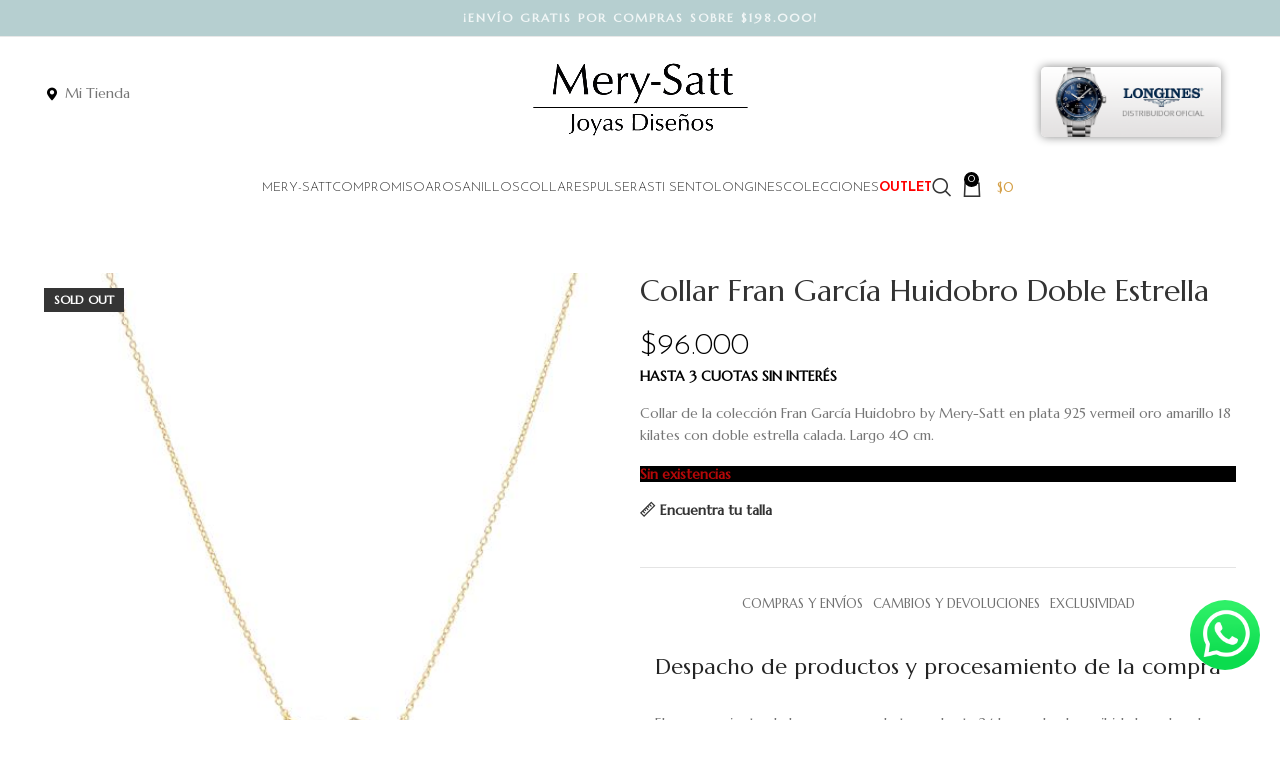

--- FILE ---
content_type: text/html; charset=UTF-8
request_url: https://merysattjoyas.cl/product/collar-vermeil-doble-estrella/
body_size: 55719
content:
<!DOCTYPE html>
<html lang="es">
<head>
	<meta charset="UTF-8">
	<link rel="profile" href="https://gmpg.org/xfn/11">
	<link rel="pingback" href="https://merysattjoyas.cl/xmlrpc.php">

	<meta name='robots' content='index, follow, max-image-preview:large, max-snippet:-1, max-video-preview:-1' />
	<style>img:is([sizes="auto" i], [sizes^="auto," i]) { contain-intrinsic-size: 3000px 1500px }</style>
	<script>window._wca = window._wca || [];</script>

	<!-- This site is optimized with the Yoast SEO plugin v26.3 - https://yoast.com/wordpress/plugins/seo/ -->
	<title>Collar Fran García Huidobro Doble Estrella - Mery Satt Joyas</title>
	<link rel="canonical" href="https://merysattjoyas.cl/product/collar-vermeil-doble-estrella/" />
	<meta property="og:locale" content="es_ES" />
	<meta property="og:type" content="article" />
	<meta property="og:title" content="Collar Fran García Huidobro Doble Estrella - Mery Satt Joyas" />
	<meta property="og:description" content="Collar de la colección Fran García Huidobro by Mery-Satt en plata 925 vermeil oro amarillo 18 kilates con doble estrella calada. Largo 40 cm." />
	<meta property="og:url" content="https://merysattjoyas.cl/product/collar-vermeil-doble-estrella/" />
	<meta property="og:site_name" content="Mery Satt Joyas" />
	<meta property="article:modified_time" content="2025-04-14T14:34:00+00:00" />
	<meta property="og:image" content="https://merysattjoyas.cl/wp-content/uploads/2021/11/COLLAR-DOBLE-ESTRELLA-PLATA-VERMEIL-SG34482V.jpg" />
	<meta property="og:image:width" content="540" />
	<meta property="og:image:height" content="540" />
	<meta property="og:image:type" content="image/jpeg" />
	<meta name="twitter:card" content="summary_large_image" />
	<script type="application/ld+json" class="yoast-schema-graph">{"@context":"https://schema.org","@graph":[{"@type":"WebPage","@id":"https://merysattjoyas.cl/product/collar-vermeil-doble-estrella/","url":"https://merysattjoyas.cl/product/collar-vermeil-doble-estrella/","name":"Collar Fran García Huidobro Doble Estrella - Mery Satt Joyas","isPartOf":{"@id":"https://merysattjoyas.cl/#website"},"primaryImageOfPage":{"@id":"https://merysattjoyas.cl/product/collar-vermeil-doble-estrella/#primaryimage"},"image":{"@id":"https://merysattjoyas.cl/product/collar-vermeil-doble-estrella/#primaryimage"},"thumbnailUrl":"https://merysattjoyas.cl/wp-content/uploads/2021/11/COLLAR-DOBLE-ESTRELLA-PLATA-VERMEIL-SG34482V.jpg","datePublished":"2022-09-22T04:11:44+00:00","dateModified":"2025-04-14T14:34:00+00:00","breadcrumb":{"@id":"https://merysattjoyas.cl/product/collar-vermeil-doble-estrella/#breadcrumb"},"inLanguage":"es","potentialAction":[{"@type":"ReadAction","target":["https://merysattjoyas.cl/product/collar-vermeil-doble-estrella/"]}]},{"@type":"ImageObject","inLanguage":"es","@id":"https://merysattjoyas.cl/product/collar-vermeil-doble-estrella/#primaryimage","url":"https://merysattjoyas.cl/wp-content/uploads/2021/11/COLLAR-DOBLE-ESTRELLA-PLATA-VERMEIL-SG34482V.jpg","contentUrl":"https://merysattjoyas.cl/wp-content/uploads/2021/11/COLLAR-DOBLE-ESTRELLA-PLATA-VERMEIL-SG34482V.jpg","width":540,"height":540},{"@type":"BreadcrumbList","@id":"https://merysattjoyas.cl/product/collar-vermeil-doble-estrella/#breadcrumb","itemListElement":[{"@type":"ListItem","position":1,"name":"Portada","item":"https://merysattjoyas.cl/"},{"@type":"ListItem","position":2,"name":"TIENDA ONLINE","item":"https://merysattjoyas.cl/tienda-online/"},{"@type":"ListItem","position":3,"name":"Collar Fran García Huidobro Doble Estrella"}]},{"@type":"WebSite","@id":"https://merysattjoyas.cl/#website","url":"https://merysattjoyas.cl/","name":"Mery-Satt Joyas","description":"Expertos en joyas de vanguardia, anillos de compromiso y lo más exclusivo del mundo de la Joyería.","publisher":{"@id":"https://merysattjoyas.cl/#organization"},"alternateName":"MS Joyas","potentialAction":[{"@type":"SearchAction","target":{"@type":"EntryPoint","urlTemplate":"https://merysattjoyas.cl/?s={search_term_string}"},"query-input":{"@type":"PropertyValueSpecification","valueRequired":true,"valueName":"search_term_string"}}],"inLanguage":"es"},{"@type":"Organization","@id":"https://merysattjoyas.cl/#organization","name":"Mery-Satt Joyas","alternateName":"MS Joyas","url":"https://merysattjoyas.cl/","logo":{"@type":"ImageObject","inLanguage":"es","@id":"https://merysattjoyas.cl/#/schema/logo/image/","url":"https://merysattjoyas.cl/wp-content/uploads/2024/09/cropped-favicon-2-1.png","contentUrl":"https://merysattjoyas.cl/wp-content/uploads/2024/09/cropped-favicon-2-1.png","width":512,"height":512,"caption":"Mery-Satt Joyas"},"image":{"@id":"https://merysattjoyas.cl/#/schema/logo/image/"}}]}</script>
	<!-- / Yoast SEO plugin. -->


<link rel='dns-prefetch' href='//www.googletagmanager.com' />
<link rel='dns-prefetch' href='//stats.wp.com' />
<link rel='dns-prefetch' href='//capi-automation.s3.us-east-2.amazonaws.com' />
<link rel='dns-prefetch' href='//fonts.googleapis.com' />
<link rel='dns-prefetch' href='//use.fontawesome.com' />
<link rel="alternate" type="application/rss+xml" title="Mery Satt Joyas &raquo; Feed" href="https://merysattjoyas.cl/feed/" />
<link rel="alternate" type="application/rss+xml" title="Mery Satt Joyas &raquo; Feed de los comentarios" href="https://merysattjoyas.cl/comments/feed/" />
<link rel='stylesheet' id='wdp_cart-summary-css' href='https://merysattjoyas.cl/wp-content/plugins/advanced-dynamic-pricing-for-woocommerce/BaseVersion/assets/css/cart-summary.css?ver=4.10.3' type='text/css' media='all' />
<link rel='stylesheet' id='layerslider-css' href='https://merysattjoyas.cl/wp-content/plugins/LayerSlider/assets/static/layerslider/css/layerslider.css?ver=6.11.1' type='text/css' media='all' />
<link rel='stylesheet' id='ls-google-fonts-css' href='https://fonts.googleapis.com/css?family=Playfair+Display:regular,italic,700,700italic,900,900italic%7CJosefin+Sans:100,100italic,300,300italic,regular,italic,600,600italic,700,700italic&#038;subset=latin%2Clatin-ext' type='text/css' media='all' />
<link rel='stylesheet' id='wp-block-library-css' href='https://merysattjoyas.cl/wp-includes/css/dist/block-library/style.min.css?ver=ab99c55628c0c7f9daac406c1855bbe4' type='text/css' media='all' />
<style id='classic-theme-styles-inline-css' type='text/css'>
/*! This file is auto-generated */
.wp-block-button__link{color:#fff;background-color:#32373c;border-radius:9999px;box-shadow:none;text-decoration:none;padding:calc(.667em + 2px) calc(1.333em + 2px);font-size:1.125em}.wp-block-file__button{background:#32373c;color:#fff;text-decoration:none}
</style>
<style id='safe-svg-svg-icon-style-inline-css' type='text/css'>
.safe-svg-cover{text-align:center}.safe-svg-cover .safe-svg-inside{display:inline-block;max-width:100%}.safe-svg-cover svg{fill:currentColor;height:100%;max-height:100%;max-width:100%;width:100%}

</style>
<link rel='stylesheet' id='mediaelement-css' href='https://merysattjoyas.cl/wp-includes/js/mediaelement/mediaelementplayer-legacy.min.css?ver=4.2.17' type='text/css' media='all' />
<link rel='stylesheet' id='wp-mediaelement-css' href='https://merysattjoyas.cl/wp-includes/js/mediaelement/wp-mediaelement.min.css?ver=ab99c55628c0c7f9daac406c1855bbe4' type='text/css' media='all' />
<style id='jetpack-sharing-buttons-style-inline-css' type='text/css'>
.jetpack-sharing-buttons__services-list{display:flex;flex-direction:row;flex-wrap:wrap;gap:0;list-style-type:none;margin:5px;padding:0}.jetpack-sharing-buttons__services-list.has-small-icon-size{font-size:12px}.jetpack-sharing-buttons__services-list.has-normal-icon-size{font-size:16px}.jetpack-sharing-buttons__services-list.has-large-icon-size{font-size:24px}.jetpack-sharing-buttons__services-list.has-huge-icon-size{font-size:36px}@media print{.jetpack-sharing-buttons__services-list{display:none!important}}.editor-styles-wrapper .wp-block-jetpack-sharing-buttons{gap:0;padding-inline-start:0}ul.jetpack-sharing-buttons__services-list.has-background{padding:1.25em 2.375em}
</style>
<style id='font-awesome-svg-styles-default-inline-css' type='text/css'>
.svg-inline--fa {
  display: inline-block;
  height: 1em;
  overflow: visible;
  vertical-align: -.125em;
}
</style>
<link rel='stylesheet' id='font-awesome-svg-styles-css' href='https://merysattjoyas.cl/wp-content/uploads/font-awesome/v5.13.0/css/svg-with-js.css' type='text/css' media='all' />
<style id='font-awesome-svg-styles-inline-css' type='text/css'>
   .wp-block-font-awesome-icon svg::before,
   .wp-rich-text-font-awesome-icon svg::before {content: unset;}
</style>
<style id='global-styles-inline-css' type='text/css'>
:root{--wp--preset--aspect-ratio--square: 1;--wp--preset--aspect-ratio--4-3: 4/3;--wp--preset--aspect-ratio--3-4: 3/4;--wp--preset--aspect-ratio--3-2: 3/2;--wp--preset--aspect-ratio--2-3: 2/3;--wp--preset--aspect-ratio--16-9: 16/9;--wp--preset--aspect-ratio--9-16: 9/16;--wp--preset--color--black: #000000;--wp--preset--color--cyan-bluish-gray: #abb8c3;--wp--preset--color--white: #ffffff;--wp--preset--color--pale-pink: #f78da7;--wp--preset--color--vivid-red: #cf2e2e;--wp--preset--color--luminous-vivid-orange: #ff6900;--wp--preset--color--luminous-vivid-amber: #fcb900;--wp--preset--color--light-green-cyan: #7bdcb5;--wp--preset--color--vivid-green-cyan: #00d084;--wp--preset--color--pale-cyan-blue: #8ed1fc;--wp--preset--color--vivid-cyan-blue: #0693e3;--wp--preset--color--vivid-purple: #9b51e0;--wp--preset--gradient--vivid-cyan-blue-to-vivid-purple: linear-gradient(135deg,rgba(6,147,227,1) 0%,rgb(155,81,224) 100%);--wp--preset--gradient--light-green-cyan-to-vivid-green-cyan: linear-gradient(135deg,rgb(122,220,180) 0%,rgb(0,208,130) 100%);--wp--preset--gradient--luminous-vivid-amber-to-luminous-vivid-orange: linear-gradient(135deg,rgba(252,185,0,1) 0%,rgba(255,105,0,1) 100%);--wp--preset--gradient--luminous-vivid-orange-to-vivid-red: linear-gradient(135deg,rgba(255,105,0,1) 0%,rgb(207,46,46) 100%);--wp--preset--gradient--very-light-gray-to-cyan-bluish-gray: linear-gradient(135deg,rgb(238,238,238) 0%,rgb(169,184,195) 100%);--wp--preset--gradient--cool-to-warm-spectrum: linear-gradient(135deg,rgb(74,234,220) 0%,rgb(151,120,209) 20%,rgb(207,42,186) 40%,rgb(238,44,130) 60%,rgb(251,105,98) 80%,rgb(254,248,76) 100%);--wp--preset--gradient--blush-light-purple: linear-gradient(135deg,rgb(255,206,236) 0%,rgb(152,150,240) 100%);--wp--preset--gradient--blush-bordeaux: linear-gradient(135deg,rgb(254,205,165) 0%,rgb(254,45,45) 50%,rgb(107,0,62) 100%);--wp--preset--gradient--luminous-dusk: linear-gradient(135deg,rgb(255,203,112) 0%,rgb(199,81,192) 50%,rgb(65,88,208) 100%);--wp--preset--gradient--pale-ocean: linear-gradient(135deg,rgb(255,245,203) 0%,rgb(182,227,212) 50%,rgb(51,167,181) 100%);--wp--preset--gradient--electric-grass: linear-gradient(135deg,rgb(202,248,128) 0%,rgb(113,206,126) 100%);--wp--preset--gradient--midnight: linear-gradient(135deg,rgb(2,3,129) 0%,rgb(40,116,252) 100%);--wp--preset--font-size--small: 13px;--wp--preset--font-size--medium: 20px;--wp--preset--font-size--large: 36px;--wp--preset--font-size--x-large: 42px;--wp--preset--spacing--20: 0.44rem;--wp--preset--spacing--30: 0.67rem;--wp--preset--spacing--40: 1rem;--wp--preset--spacing--50: 1.5rem;--wp--preset--spacing--60: 2.25rem;--wp--preset--spacing--70: 3.38rem;--wp--preset--spacing--80: 5.06rem;--wp--preset--shadow--natural: 6px 6px 9px rgba(0, 0, 0, 0.2);--wp--preset--shadow--deep: 12px 12px 50px rgba(0, 0, 0, 0.4);--wp--preset--shadow--sharp: 6px 6px 0px rgba(0, 0, 0, 0.2);--wp--preset--shadow--outlined: 6px 6px 0px -3px rgba(255, 255, 255, 1), 6px 6px rgba(0, 0, 0, 1);--wp--preset--shadow--crisp: 6px 6px 0px rgba(0, 0, 0, 1);}:where(.is-layout-flex){gap: 0.5em;}:where(.is-layout-grid){gap: 0.5em;}body .is-layout-flex{display: flex;}.is-layout-flex{flex-wrap: wrap;align-items: center;}.is-layout-flex > :is(*, div){margin: 0;}body .is-layout-grid{display: grid;}.is-layout-grid > :is(*, div){margin: 0;}:where(.wp-block-columns.is-layout-flex){gap: 2em;}:where(.wp-block-columns.is-layout-grid){gap: 2em;}:where(.wp-block-post-template.is-layout-flex){gap: 1.25em;}:where(.wp-block-post-template.is-layout-grid){gap: 1.25em;}.has-black-color{color: var(--wp--preset--color--black) !important;}.has-cyan-bluish-gray-color{color: var(--wp--preset--color--cyan-bluish-gray) !important;}.has-white-color{color: var(--wp--preset--color--white) !important;}.has-pale-pink-color{color: var(--wp--preset--color--pale-pink) !important;}.has-vivid-red-color{color: var(--wp--preset--color--vivid-red) !important;}.has-luminous-vivid-orange-color{color: var(--wp--preset--color--luminous-vivid-orange) !important;}.has-luminous-vivid-amber-color{color: var(--wp--preset--color--luminous-vivid-amber) !important;}.has-light-green-cyan-color{color: var(--wp--preset--color--light-green-cyan) !important;}.has-vivid-green-cyan-color{color: var(--wp--preset--color--vivid-green-cyan) !important;}.has-pale-cyan-blue-color{color: var(--wp--preset--color--pale-cyan-blue) !important;}.has-vivid-cyan-blue-color{color: var(--wp--preset--color--vivid-cyan-blue) !important;}.has-vivid-purple-color{color: var(--wp--preset--color--vivid-purple) !important;}.has-black-background-color{background-color: var(--wp--preset--color--black) !important;}.has-cyan-bluish-gray-background-color{background-color: var(--wp--preset--color--cyan-bluish-gray) !important;}.has-white-background-color{background-color: var(--wp--preset--color--white) !important;}.has-pale-pink-background-color{background-color: var(--wp--preset--color--pale-pink) !important;}.has-vivid-red-background-color{background-color: var(--wp--preset--color--vivid-red) !important;}.has-luminous-vivid-orange-background-color{background-color: var(--wp--preset--color--luminous-vivid-orange) !important;}.has-luminous-vivid-amber-background-color{background-color: var(--wp--preset--color--luminous-vivid-amber) !important;}.has-light-green-cyan-background-color{background-color: var(--wp--preset--color--light-green-cyan) !important;}.has-vivid-green-cyan-background-color{background-color: var(--wp--preset--color--vivid-green-cyan) !important;}.has-pale-cyan-blue-background-color{background-color: var(--wp--preset--color--pale-cyan-blue) !important;}.has-vivid-cyan-blue-background-color{background-color: var(--wp--preset--color--vivid-cyan-blue) !important;}.has-vivid-purple-background-color{background-color: var(--wp--preset--color--vivid-purple) !important;}.has-black-border-color{border-color: var(--wp--preset--color--black) !important;}.has-cyan-bluish-gray-border-color{border-color: var(--wp--preset--color--cyan-bluish-gray) !important;}.has-white-border-color{border-color: var(--wp--preset--color--white) !important;}.has-pale-pink-border-color{border-color: var(--wp--preset--color--pale-pink) !important;}.has-vivid-red-border-color{border-color: var(--wp--preset--color--vivid-red) !important;}.has-luminous-vivid-orange-border-color{border-color: var(--wp--preset--color--luminous-vivid-orange) !important;}.has-luminous-vivid-amber-border-color{border-color: var(--wp--preset--color--luminous-vivid-amber) !important;}.has-light-green-cyan-border-color{border-color: var(--wp--preset--color--light-green-cyan) !important;}.has-vivid-green-cyan-border-color{border-color: var(--wp--preset--color--vivid-green-cyan) !important;}.has-pale-cyan-blue-border-color{border-color: var(--wp--preset--color--pale-cyan-blue) !important;}.has-vivid-cyan-blue-border-color{border-color: var(--wp--preset--color--vivid-cyan-blue) !important;}.has-vivid-purple-border-color{border-color: var(--wp--preset--color--vivid-purple) !important;}.has-vivid-cyan-blue-to-vivid-purple-gradient-background{background: var(--wp--preset--gradient--vivid-cyan-blue-to-vivid-purple) !important;}.has-light-green-cyan-to-vivid-green-cyan-gradient-background{background: var(--wp--preset--gradient--light-green-cyan-to-vivid-green-cyan) !important;}.has-luminous-vivid-amber-to-luminous-vivid-orange-gradient-background{background: var(--wp--preset--gradient--luminous-vivid-amber-to-luminous-vivid-orange) !important;}.has-luminous-vivid-orange-to-vivid-red-gradient-background{background: var(--wp--preset--gradient--luminous-vivid-orange-to-vivid-red) !important;}.has-very-light-gray-to-cyan-bluish-gray-gradient-background{background: var(--wp--preset--gradient--very-light-gray-to-cyan-bluish-gray) !important;}.has-cool-to-warm-spectrum-gradient-background{background: var(--wp--preset--gradient--cool-to-warm-spectrum) !important;}.has-blush-light-purple-gradient-background{background: var(--wp--preset--gradient--blush-light-purple) !important;}.has-blush-bordeaux-gradient-background{background: var(--wp--preset--gradient--blush-bordeaux) !important;}.has-luminous-dusk-gradient-background{background: var(--wp--preset--gradient--luminous-dusk) !important;}.has-pale-ocean-gradient-background{background: var(--wp--preset--gradient--pale-ocean) !important;}.has-electric-grass-gradient-background{background: var(--wp--preset--gradient--electric-grass) !important;}.has-midnight-gradient-background{background: var(--wp--preset--gradient--midnight) !important;}.has-small-font-size{font-size: var(--wp--preset--font-size--small) !important;}.has-medium-font-size{font-size: var(--wp--preset--font-size--medium) !important;}.has-large-font-size{font-size: var(--wp--preset--font-size--large) !important;}.has-x-large-font-size{font-size: var(--wp--preset--font-size--x-large) !important;}
:where(.wp-block-post-template.is-layout-flex){gap: 1.25em;}:where(.wp-block-post-template.is-layout-grid){gap: 1.25em;}
:where(.wp-block-columns.is-layout-flex){gap: 2em;}:where(.wp-block-columns.is-layout-grid){gap: 2em;}
:root :where(.wp-block-pullquote){font-size: 1.5em;line-height: 1.6;}
</style>
<link rel='stylesheet' id='pofw_product_options-css' href='https://merysattjoyas.cl/wp-content/plugins/product-options-for-woocommerce/view/frontend/web/product/main.css?ver=ab99c55628c0c7f9daac406c1855bbe4' type='text/css' media='all' />
<style id='woocommerce-inline-inline-css' type='text/css'>
.woocommerce form .form-row .required { visibility: visible; }
</style>
<link rel='stylesheet' id='wt-smart-coupon-for-woo-css' href='https://merysattjoyas.cl/wp-content/plugins/wt-smart-coupons-for-woocommerce/public/css/wt-smart-coupon-public.css?ver=2.2.4' type='text/css' media='all' />
<link rel='stylesheet' id='brands-styles-css' href='https://merysattjoyas.cl/wp-content/plugins/woocommerce/assets/css/brands.css?ver=10.3.4' type='text/css' media='all' />
<link rel='stylesheet' id='font-awesome-official-css' href='https://use.fontawesome.com/releases/v5.13.0/css/all.css' type='text/css' media='all' integrity="sha384-Bfad6CLCknfcloXFOyFnlgtENryhrpZCe29RTifKEixXQZ38WheV+i/6YWSzkz3V" crossorigin="anonymous" />
<link rel='stylesheet' id='js_composer_front-css' href='https://merysattjoyas.cl/wp-content/plugins/js_composer/assets/css/js_composer.min.css?ver=7.9' type='text/css' media='all' />
<link rel='stylesheet' id='bootstrap-css' href='https://merysattjoyas.cl/wp-content/themes/woodmart/css/bootstrap-light.min.css?ver=7.6.0' type='text/css' media='all' />
<link rel='stylesheet' id='woodmart-style-css' href='https://merysattjoyas.cl/wp-content/themes/woodmart/css/parts/base.min.css?ver=7.6.0' type='text/css' media='all' />
<link rel='stylesheet' id='wd-widget-tag-cloud-css' href='https://merysattjoyas.cl/wp-content/themes/woodmart/css/parts/widget-tag-cloud.min.css?ver=7.6.0' type='text/css' media='all' />
<link rel='stylesheet' id='wd-widget-recent-post-comments-css' href='https://merysattjoyas.cl/wp-content/themes/woodmart/css/parts/widget-recent-post-comments.min.css?ver=7.6.0' type='text/css' media='all' />
<link rel='stylesheet' id='wd-widget-wd-recent-posts-css' href='https://merysattjoyas.cl/wp-content/themes/woodmart/css/parts/widget-wd-recent-posts.min.css?ver=7.6.0' type='text/css' media='all' />
<link rel='stylesheet' id='wd-widget-nav-css' href='https://merysattjoyas.cl/wp-content/themes/woodmart/css/parts/widget-nav.min.css?ver=7.6.0' type='text/css' media='all' />
<link rel='stylesheet' id='wd-widget-product-cat-css' href='https://merysattjoyas.cl/wp-content/themes/woodmart/css/parts/woo-widget-product-cat.min.css?ver=7.6.0' type='text/css' media='all' />
<link rel='stylesheet' id='wd-widget-price-filter-css' href='https://merysattjoyas.cl/wp-content/themes/woodmart/css/parts/woo-widget-price-filter.min.css?ver=7.6.0' type='text/css' media='all' />
<link rel='stylesheet' id='wd-widget-product-list-css' href='https://merysattjoyas.cl/wp-content/themes/woodmart/css/parts/woo-widget-product-list.min.css?ver=7.6.0' type='text/css' media='all' />
<link rel='stylesheet' id='wd-wp-gutenberg-css' href='https://merysattjoyas.cl/wp-content/themes/woodmart/css/parts/wp-gutenberg.min.css?ver=7.6.0' type='text/css' media='all' />
<link rel='stylesheet' id='wd-wpcf7-css' href='https://merysattjoyas.cl/wp-content/themes/woodmart/css/parts/int-wpcf7.min.css?ver=7.6.0' type='text/css' media='all' />
<link rel='stylesheet' id='wd-revolution-slider-css' href='https://merysattjoyas.cl/wp-content/themes/woodmart/css/parts/int-rev-slider.min.css?ver=7.6.0' type='text/css' media='all' />
<link rel='stylesheet' id='wd-wpbakery-base-css' href='https://merysattjoyas.cl/wp-content/themes/woodmart/css/parts/int-wpb-base.min.css?ver=7.6.0' type='text/css' media='all' />
<link rel='stylesheet' id='wd-wpbakery-base-deprecated-css' href='https://merysattjoyas.cl/wp-content/themes/woodmart/css/parts/int-wpb-base-deprecated.min.css?ver=7.6.0' type='text/css' media='all' />
<link rel='stylesheet' id='wd-notices-fixed-css' href='https://merysattjoyas.cl/wp-content/themes/woodmart/css/parts/woo-opt-sticky-notices.min.css?ver=7.6.0' type='text/css' media='all' />
<link rel='stylesheet' id='wd-woocommerce-base-css' href='https://merysattjoyas.cl/wp-content/themes/woodmart/css/parts/woocommerce-base.min.css?ver=7.6.0' type='text/css' media='all' />
<link rel='stylesheet' id='wd-mod-star-rating-css' href='https://merysattjoyas.cl/wp-content/themes/woodmart/css/parts/mod-star-rating.min.css?ver=7.6.0' type='text/css' media='all' />
<link rel='stylesheet' id='wd-woo-el-track-order-css' href='https://merysattjoyas.cl/wp-content/themes/woodmart/css/parts/woo-el-track-order.min.css?ver=7.6.0' type='text/css' media='all' />
<link rel='stylesheet' id='wd-woocommerce-block-notices-css' href='https://merysattjoyas.cl/wp-content/themes/woodmart/css/parts/woo-mod-block-notices.min.css?ver=7.6.0' type='text/css' media='all' />
<link rel='stylesheet' id='wd-woo-gutenberg-css' href='https://merysattjoyas.cl/wp-content/themes/woodmart/css/parts/woo-gutenberg.min.css?ver=7.6.0' type='text/css' media='all' />
<link rel='stylesheet' id='wd-woo-mod-quantity-css' href='https://merysattjoyas.cl/wp-content/themes/woodmart/css/parts/woo-mod-quantity.min.css?ver=7.6.0' type='text/css' media='all' />
<link rel='stylesheet' id='wd-woo-single-prod-el-base-css' href='https://merysattjoyas.cl/wp-content/themes/woodmart/css/parts/woo-single-prod-el-base.min.css?ver=7.6.0' type='text/css' media='all' />
<link rel='stylesheet' id='wd-woo-mod-stock-status-css' href='https://merysattjoyas.cl/wp-content/themes/woodmart/css/parts/woo-mod-stock-status.min.css?ver=7.6.0' type='text/css' media='all' />
<link rel='stylesheet' id='wd-woo-mod-shop-attributes-css' href='https://merysattjoyas.cl/wp-content/themes/woodmart/css/parts/woo-mod-shop-attributes.min.css?ver=7.6.0' type='text/css' media='all' />
<link rel='stylesheet' id='wd-header-base-css' href='https://merysattjoyas.cl/wp-content/themes/woodmart/css/parts/header-base.min.css?ver=7.6.0' type='text/css' media='all' />
<link rel='stylesheet' id='wd-mod-tools-css' href='https://merysattjoyas.cl/wp-content/themes/woodmart/css/parts/mod-tools.min.css?ver=7.6.0' type='text/css' media='all' />
<link rel='stylesheet' id='wd-header-elements-base-css' href='https://merysattjoyas.cl/wp-content/themes/woodmart/css/parts/header-el-base.min.css?ver=7.6.0' type='text/css' media='all' />
<link rel='stylesheet' id='wd-mod-tools-design-8-css' href='https://merysattjoyas.cl/wp-content/themes/woodmart/css/parts/mod-tools-design-8.min.css?ver=7.6.0' type='text/css' media='all' />
<link rel='stylesheet' id='wd-header-mobile-nav-dropdown-css' href='https://merysattjoyas.cl/wp-content/themes/woodmart/css/parts/header-el-mobile-nav-dropdown.min.css?ver=7.6.0' type='text/css' media='all' />
<link rel='stylesheet' id='wd-header-search-css' href='https://merysattjoyas.cl/wp-content/themes/woodmart/css/parts/header-el-search.min.css?ver=7.6.0' type='text/css' media='all' />
<link rel='stylesheet' id='wd-wd-search-results-css' href='https://merysattjoyas.cl/wp-content/themes/woodmart/css/parts/wd-search-results.min.css?ver=7.6.0' type='text/css' media='all' />
<link rel='stylesheet' id='wd-wd-search-form-css' href='https://merysattjoyas.cl/wp-content/themes/woodmart/css/parts/wd-search-form.min.css?ver=7.6.0' type='text/css' media='all' />
<link rel='stylesheet' id='wd-header-cart-side-css' href='https://merysattjoyas.cl/wp-content/themes/woodmart/css/parts/header-el-cart-side.min.css?ver=7.6.0' type='text/css' media='all' />
<link rel='stylesheet' id='wd-header-cart-css' href='https://merysattjoyas.cl/wp-content/themes/woodmart/css/parts/header-el-cart.min.css?ver=7.6.0' type='text/css' media='all' />
<link rel='stylesheet' id='wd-widget-shopping-cart-css' href='https://merysattjoyas.cl/wp-content/themes/woodmart/css/parts/woo-widget-shopping-cart.min.css?ver=7.6.0' type='text/css' media='all' />
<link rel='stylesheet' id='wd-page-title-css' href='https://merysattjoyas.cl/wp-content/themes/woodmart/css/parts/page-title.min.css?ver=7.6.0' type='text/css' media='all' />
<link rel='stylesheet' id='wd-woo-single-prod-predefined-css' href='https://merysattjoyas.cl/wp-content/themes/woodmart/css/parts/woo-single-prod-predefined.min.css?ver=7.6.0' type='text/css' media='all' />
<link rel='stylesheet' id='wd-woo-single-prod-and-quick-view-predefined-css' href='https://merysattjoyas.cl/wp-content/themes/woodmart/css/parts/woo-single-prod-and-quick-view-predefined.min.css?ver=7.6.0' type='text/css' media='all' />
<link rel='stylesheet' id='wd-woo-single-prod-el-tabs-predefined-css' href='https://merysattjoyas.cl/wp-content/themes/woodmart/css/parts/woo-single-prod-el-tabs-predefined.min.css?ver=7.6.0' type='text/css' media='all' />
<link rel='stylesheet' id='wd-woo-single-prod-opt-base-css' href='https://merysattjoyas.cl/wp-content/themes/woodmart/css/parts/woo-single-prod-opt-base.min.css?ver=7.6.0' type='text/css' media='all' />
<link rel='stylesheet' id='wd-woo-single-prod-el-gallery-css' href='https://merysattjoyas.cl/wp-content/themes/woodmart/css/parts/woo-single-prod-el-gallery.min.css?ver=7.6.0' type='text/css' media='all' />
<link rel='stylesheet' id='wd-swiper-css' href='https://merysattjoyas.cl/wp-content/themes/woodmart/css/parts/lib-swiper.min.css?ver=7.6.0' type='text/css' media='all' />
<link rel='stylesheet' id='wd-woo-mod-product-labels-css' href='https://merysattjoyas.cl/wp-content/themes/woodmart/css/parts/woo-mod-product-labels.min.css?ver=7.6.0' type='text/css' media='all' />
<link rel='stylesheet' id='wd-woo-mod-product-labels-rect-css' href='https://merysattjoyas.cl/wp-content/themes/woodmart/css/parts/woo-mod-product-labels-rect.min.css?ver=7.6.0' type='text/css' media='all' />
<link rel='stylesheet' id='wd-swiper-arrows-css' href='https://merysattjoyas.cl/wp-content/themes/woodmart/css/parts/lib-swiper-arrows.min.css?ver=7.6.0' type='text/css' media='all' />
<link rel='stylesheet' id='wd-woo-single-prod-el-navigation-css' href='https://merysattjoyas.cl/wp-content/themes/woodmart/css/parts/woo-single-prod-el-navigation.min.css?ver=7.6.0' type='text/css' media='all' />
<link rel='stylesheet' id='wd-mfp-popup-css' href='https://merysattjoyas.cl/wp-content/themes/woodmart/css/parts/lib-magnific-popup.min.css?ver=7.6.0' type='text/css' media='all' />
<link rel='stylesheet' id='wd-size-guide-css' href='https://merysattjoyas.cl/wp-content/themes/woodmart/css/parts/woo-opt-size-guide.min.css?ver=7.6.0' type='text/css' media='all' />
<link rel='stylesheet' id='wd-tabs-css' href='https://merysattjoyas.cl/wp-content/themes/woodmart/css/parts/el-tabs.min.css?ver=7.6.0' type='text/css' media='all' />
<link rel='stylesheet' id='wd-woo-single-prod-el-tabs-opt-layout-tabs-css' href='https://merysattjoyas.cl/wp-content/themes/woodmart/css/parts/woo-single-prod-el-tabs-opt-layout-tabs.min.css?ver=7.6.0' type='text/css' media='all' />
<link rel='stylesheet' id='wd-accordion-css' href='https://merysattjoyas.cl/wp-content/themes/woodmart/css/parts/el-accordion.min.css?ver=7.6.0' type='text/css' media='all' />
<link rel='stylesheet' id='wd-section-title-css' href='https://merysattjoyas.cl/wp-content/themes/woodmart/css/parts/el-section-title.min.css?ver=7.6.0' type='text/css' media='all' />
<link rel='stylesheet' id='wd-mod-highlighted-text-css' href='https://merysattjoyas.cl/wp-content/themes/woodmart/css/parts/mod-highlighted-text.min.css?ver=7.6.0' type='text/css' media='all' />
<link rel='stylesheet' id='wd-section-title-style-simple-and-brd-css' href='https://merysattjoyas.cl/wp-content/themes/woodmart/css/parts/el-section-title-style-simple-and-brd.min.css?ver=7.6.0' type='text/css' media='all' />
<link rel='stylesheet' id='wd-product-loop-css' href='https://merysattjoyas.cl/wp-content/themes/woodmart/css/parts/woo-product-loop.min.css?ver=7.6.0' type='text/css' media='all' />
<link rel='stylesheet' id='wd-product-loop-quick-css' href='https://merysattjoyas.cl/wp-content/themes/woodmart/css/parts/woo-product-loop-quick.min.css?ver=7.6.0' type='text/css' media='all' />
<link rel='stylesheet' id='wd-woo-mod-add-btn-replace-css' href='https://merysattjoyas.cl/wp-content/themes/woodmart/css/parts/woo-mod-add-btn-replace.min.css?ver=7.6.0' type='text/css' media='all' />
<link rel='stylesheet' id='wd-woo-opt-title-limit-css' href='https://merysattjoyas.cl/wp-content/themes/woodmart/css/parts/woo-opt-title-limit.min.css?ver=7.6.0' type='text/css' media='all' />
<link rel='stylesheet' id='wd-swiper-pagin-css' href='https://merysattjoyas.cl/wp-content/themes/woodmart/css/parts/lib-swiper-pagin.min.css?ver=7.6.0' type='text/css' media='all' />
<link rel='stylesheet' id='wd-widget-collapse-css' href='https://merysattjoyas.cl/wp-content/themes/woodmart/css/parts/opt-widget-collapse.min.css?ver=7.6.0' type='text/css' media='all' />
<link rel='stylesheet' id='wd-footer-base-css' href='https://merysattjoyas.cl/wp-content/themes/woodmart/css/parts/footer-base.min.css?ver=7.6.0' type='text/css' media='all' />
<link rel='stylesheet' id='wd-cookies-popup-css' href='https://merysattjoyas.cl/wp-content/themes/woodmart/css/parts/opt-cookies.min.css?ver=7.6.0' type='text/css' media='all' />
<link rel='stylesheet' id='xts-style-header_494426-css' href='https://merysattjoyas.cl/wp-content/uploads/2025/09/xts-header_494426-1756730794.css?ver=7.6.0' type='text/css' media='all' />
<link rel='stylesheet' id='xts-style-theme_settings_default-css' href='https://merysattjoyas.cl/wp-content/uploads/2025/10/xts-theme_settings_default-1760734264.css?ver=7.6.0' type='text/css' media='all' />
<link rel='stylesheet' id='xts-google-fonts-css' href='https://fonts.googleapis.com/css?family=Marcellus%3A400%7CJosefin+Sans%3A400%2C600%2C300&#038;ver=7.6.0' type='text/css' media='all' />
<link rel='stylesheet' id='font-awesome-official-v4shim-css' href='https://use.fontawesome.com/releases/v5.13.0/css/v4-shims.css' type='text/css' media='all' integrity="sha384-/7iOrVBege33/9vHFYEtviVcxjUsNCqyeMnlW/Ms+PH8uRdFkKFmqf9CbVAN0Qef" crossorigin="anonymous" />
<style id='font-awesome-official-v4shim-inline-css' type='text/css'>
@font-face {
font-family: "FontAwesome";
font-display: block;
src: url("https://use.fontawesome.com/releases/v5.13.0/webfonts/fa-brands-400.eot"),
		url("https://use.fontawesome.com/releases/v5.13.0/webfonts/fa-brands-400.eot?#iefix") format("embedded-opentype"),
		url("https://use.fontawesome.com/releases/v5.13.0/webfonts/fa-brands-400.woff2") format("woff2"),
		url("https://use.fontawesome.com/releases/v5.13.0/webfonts/fa-brands-400.woff") format("woff"),
		url("https://use.fontawesome.com/releases/v5.13.0/webfonts/fa-brands-400.ttf") format("truetype"),
		url("https://use.fontawesome.com/releases/v5.13.0/webfonts/fa-brands-400.svg#fontawesome") format("svg");
}

@font-face {
font-family: "FontAwesome";
font-display: block;
src: url("https://use.fontawesome.com/releases/v5.13.0/webfonts/fa-solid-900.eot"),
		url("https://use.fontawesome.com/releases/v5.13.0/webfonts/fa-solid-900.eot?#iefix") format("embedded-opentype"),
		url("https://use.fontawesome.com/releases/v5.13.0/webfonts/fa-solid-900.woff2") format("woff2"),
		url("https://use.fontawesome.com/releases/v5.13.0/webfonts/fa-solid-900.woff") format("woff"),
		url("https://use.fontawesome.com/releases/v5.13.0/webfonts/fa-solid-900.ttf") format("truetype"),
		url("https://use.fontawesome.com/releases/v5.13.0/webfonts/fa-solid-900.svg#fontawesome") format("svg");
}

@font-face {
font-family: "FontAwesome";
font-display: block;
src: url("https://use.fontawesome.com/releases/v5.13.0/webfonts/fa-regular-400.eot"),
		url("https://use.fontawesome.com/releases/v5.13.0/webfonts/fa-regular-400.eot?#iefix") format("embedded-opentype"),
		url("https://use.fontawesome.com/releases/v5.13.0/webfonts/fa-regular-400.woff2") format("woff2"),
		url("https://use.fontawesome.com/releases/v5.13.0/webfonts/fa-regular-400.woff") format("woff"),
		url("https://use.fontawesome.com/releases/v5.13.0/webfonts/fa-regular-400.ttf") format("truetype"),
		url("https://use.fontawesome.com/releases/v5.13.0/webfonts/fa-regular-400.svg#fontawesome") format("svg");
unicode-range: U+F004-F005,U+F007,U+F017,U+F022,U+F024,U+F02E,U+F03E,U+F044,U+F057-F059,U+F06E,U+F070,U+F075,U+F07B-F07C,U+F080,U+F086,U+F089,U+F094,U+F09D,U+F0A0,U+F0A4-F0A7,U+F0C5,U+F0C7-F0C8,U+F0E0,U+F0EB,U+F0F3,U+F0F8,U+F0FE,U+F111,U+F118-F11A,U+F11C,U+F133,U+F144,U+F146,U+F14A,U+F14D-F14E,U+F150-F152,U+F15B-F15C,U+F164-F165,U+F185-F186,U+F191-F192,U+F1AD,U+F1C1-F1C9,U+F1CD,U+F1D8,U+F1E3,U+F1EA,U+F1F6,U+F1F9,U+F20A,U+F247-F249,U+F24D,U+F254-F25B,U+F25D,U+F267,U+F271-F274,U+F279,U+F28B,U+F28D,U+F2B5-F2B6,U+F2B9,U+F2BB,U+F2BD,U+F2C1-F2C2,U+F2D0,U+F2D2,U+F2DC,U+F2ED,U+F328,U+F358-F35B,U+F3A5,U+F3D1,U+F410,U+F4AD;
}
</style>
<link rel='stylesheet' id='wdp_pricing-table-css' href='https://merysattjoyas.cl/wp-content/plugins/advanced-dynamic-pricing-for-woocommerce/BaseVersion/assets/css/pricing-table.css?ver=4.10.3' type='text/css' media='all' />
<link rel='stylesheet' id='wdp_deals-table-css' href='https://merysattjoyas.cl/wp-content/plugins/advanced-dynamic-pricing-for-woocommerce/BaseVersion/assets/css/deals-table.css?ver=4.10.3' type='text/css' media='all' />
<script type="text/javascript" id="woocommerce-google-analytics-integration-gtag-js-after">
/* <![CDATA[ */
/* Google Analytics for WooCommerce (gtag.js) */
					window.dataLayer = window.dataLayer || [];
					function gtag(){dataLayer.push(arguments);}
					// Set up default consent state.
					for ( const mode of [{"analytics_storage":"denied","ad_storage":"denied","ad_user_data":"denied","ad_personalization":"denied","region":["AT","BE","BG","HR","CY","CZ","DK","EE","FI","FR","DE","GR","HU","IS","IE","IT","LV","LI","LT","LU","MT","NL","NO","PL","PT","RO","SK","SI","ES","SE","GB","CH"]}] || [] ) {
						gtag( "consent", "default", { "wait_for_update": 500, ...mode } );
					}
					gtag("js", new Date());
					gtag("set", "developer_id.dOGY3NW", true);
					gtag("config", "G-L2F0S5P06Q", {"track_404":true,"allow_google_signals":true,"logged_in":false,"linker":{"domains":[],"allow_incoming":false},"custom_map":{"dimension1":"logged_in"}});
/* ]]> */
</script>
<script type="text/javascript" src="https://merysattjoyas.cl/wp-includes/js/jquery/jquery.min.js?ver=3.7.1" id="jquery-core-js"></script>
<script type="text/javascript" src="https://merysattjoyas.cl/wp-includes/js/jquery/jquery-migrate.min.js?ver=3.4.1" id="jquery-migrate-js"></script>
<script type="text/javascript" src="https://merysattjoyas.cl/wp-includes/js/jquery/ui/core.min.js?ver=1.13.3" id="jquery-ui-core-js"></script>
<script type="text/javascript" src="https://merysattjoyas.cl/wp-content/plugins/product-options-for-woocommerce/view/frontend/web/product/main.js?ver=ab99c55628c0c7f9daac406c1855bbe4" id="pofw_product_options-js"></script>
<script type="text/javascript" src="https://merysattjoyas.cl/wp-content/plugins/woocommerce/assets/js/jquery-blockui/jquery.blockUI.min.js?ver=2.7.0-wc.10.3.4" id="wc-jquery-blockui-js" data-wp-strategy="defer"></script>
<script type="text/javascript" id="wc-add-to-cart-js-extra">
/* <![CDATA[ */
var wc_add_to_cart_params = {"ajax_url":"\/wp-admin\/admin-ajax.php","wc_ajax_url":"\/?wc-ajax=%%endpoint%%","i18n_view_cart":"Ver carrito","cart_url":"https:\/\/merysattjoyas.cl\/cart\/","is_cart":"","cart_redirect_after_add":"no"};
/* ]]> */
</script>
<script type="text/javascript" src="https://merysattjoyas.cl/wp-content/plugins/woocommerce/assets/js/frontend/add-to-cart.min.js?ver=10.3.4" id="wc-add-to-cart-js" data-wp-strategy="defer"></script>
<script type="text/javascript" src="https://merysattjoyas.cl/wp-content/plugins/woocommerce/assets/js/zoom/jquery.zoom.min.js?ver=1.7.21-wc.10.3.4" id="wc-zoom-js" defer="defer" data-wp-strategy="defer"></script>
<script type="text/javascript" id="wc-single-product-js-extra">
/* <![CDATA[ */
var wc_single_product_params = {"i18n_required_rating_text":"Por favor elige una puntuaci\u00f3n","i18n_rating_options":["1 de 5 estrellas","2 de 5 estrellas","3 de 5 estrellas","4 de 5 estrellas","5 de 5 estrellas"],"i18n_product_gallery_trigger_text":"Ver galer\u00eda de im\u00e1genes a pantalla completa","review_rating_required":"yes","flexslider":{"rtl":false,"animation":"slide","smoothHeight":true,"directionNav":false,"controlNav":"thumbnails","slideshow":false,"animationSpeed":500,"animationLoop":false,"allowOneSlide":false},"zoom_enabled":"","zoom_options":[],"photoswipe_enabled":"","photoswipe_options":{"shareEl":false,"closeOnScroll":false,"history":false,"hideAnimationDuration":0,"showAnimationDuration":0},"flexslider_enabled":""};
/* ]]> */
</script>
<script type="text/javascript" src="https://merysattjoyas.cl/wp-content/plugins/woocommerce/assets/js/frontend/single-product.min.js?ver=10.3.4" id="wc-single-product-js" defer="defer" data-wp-strategy="defer"></script>
<script type="text/javascript" src="https://merysattjoyas.cl/wp-content/plugins/woocommerce/assets/js/js-cookie/js.cookie.min.js?ver=2.1.4-wc.10.3.4" id="wc-js-cookie-js" defer="defer" data-wp-strategy="defer"></script>
<script type="text/javascript" id="woocommerce-js-extra">
/* <![CDATA[ */
var woocommerce_params = {"ajax_url":"\/wp-admin\/admin-ajax.php","wc_ajax_url":"\/?wc-ajax=%%endpoint%%","i18n_password_show":"Mostrar contrase\u00f1a","i18n_password_hide":"Ocultar contrase\u00f1a"};
/* ]]> */
</script>
<script type="text/javascript" src="https://merysattjoyas.cl/wp-content/plugins/woocommerce/assets/js/frontend/woocommerce.min.js?ver=10.3.4" id="woocommerce-js" defer="defer" data-wp-strategy="defer"></script>
<script type="text/javascript" id="wt-smart-coupon-for-woo-js-extra">
/* <![CDATA[ */
var WTSmartCouponOBJ = {"ajaxurl":"https:\/\/merysattjoyas.cl\/wp-admin\/admin-ajax.php","wc_ajax_url":"https:\/\/merysattjoyas.cl\/?wc-ajax=","nonces":{"public":"a2577c56a7","apply_coupon":"3083761e26"},"labels":{"please_wait":"Please wait...","choose_variation":"Please choose a variation","error":"Error !!!"},"shipping_method":[],"payment_method":"","is_cart":""};
/* ]]> */
</script>
<script type="text/javascript" src="https://merysattjoyas.cl/wp-content/plugins/wt-smart-coupons-for-woocommerce/public/js/wt-smart-coupon-public.js?ver=2.2.4" id="wt-smart-coupon-for-woo-js"></script>
<script type="text/javascript" src="https://merysattjoyas.cl/wp-content/plugins/js_composer/assets/js/vendors/woocommerce-add-to-cart.js?ver=7.9" id="vc_woocommerce-add-to-cart-js-js"></script>
<script type="text/javascript" src="https://stats.wp.com/s-202545.js" id="woocommerce-analytics-js" defer="defer" data-wp-strategy="defer"></script>
<script type="text/javascript" src="https://merysattjoyas.cl/wp-content/themes/woodmart/js/libs/device.min.js?ver=7.6.0" id="wd-device-library-js"></script>
<script type="text/javascript" src="https://merysattjoyas.cl/wp-content/themes/woodmart/js/scripts/global/scrollBar.min.js?ver=7.6.0" id="wd-scrollbar-js"></script>
<script></script><meta name="generator" content="Powered by LayerSlider 6.11.1 - Multi-Purpose, Responsive, Parallax, Mobile-Friendly Slider Plugin for WordPress." />
<!-- LayerSlider updates and docs at: https://layerslider.kreaturamedia.com -->
<link rel="https://api.w.org/" href="https://merysattjoyas.cl/wp-json/" /><link rel="alternate" title="JSON" type="application/json" href="https://merysattjoyas.cl/wp-json/wp/v2/product/20458" /><link rel="EditURI" type="application/rsd+xml" title="RSD" href="https://merysattjoyas.cl/xmlrpc.php?rsd" />
<link rel="alternate" title="oEmbed (JSON)" type="application/json+oembed" href="https://merysattjoyas.cl/wp-json/oembed/1.0/embed?url=https%3A%2F%2Fmerysattjoyas.cl%2Fproduct%2Fcollar-vermeil-doble-estrella%2F" />
<link rel="alternate" title="oEmbed (XML)" type="text/xml+oembed" href="https://merysattjoyas.cl/wp-json/oembed/1.0/embed?url=https%3A%2F%2Fmerysattjoyas.cl%2Fproduct%2Fcollar-vermeil-doble-estrella%2F&#038;format=xml" />

<!-- GENERAL -->
<style>
	/*Fonts*/
	@font-face {font-family: pand-r;src: url('https://pandoratiendaoficial.cl/wp-content/themes/Pandora/fonts/PanText-Regular.otf');}
	@font-face {font-family: pand-l;src: url('https://pandoratiendaoficial.cl/wp-content/themes/Pandora/fonts/PanText-Light.otf');}
	@font-face {font-family: pand-b;src: url('https://pandoratiendaoficial.cl/wp-content/themes/Pandora/fonts/PanText-Bold.otf');}
	@import url('https://fonts.googleapis.com/css2?family=Montserrat:wght@400;600&display=swap');
	@import url('https://fonts.googleapis.com/css2?family=Playfair+Display:wght@500&display=swap');
	.pand-l{font-family: 'pand-l', sans-serif !important; font-weight: 300;}
	.pand-r{font-family: 'pand-r', sans-serif !important; font-weight: 400;}
	.pand-b{font-family: 'pand-b', sans-serif !important; font-weight: 700;}
	.monts{font-family: 'Montserrat', sans-serif !important;}
	.miller{font-family: 'Playfair Display', sans-serif !important;}
	.align-self-start{ align-self: start;}
	
	
	#menu-inicio li.menu-item a{font-weight: 300; font-family: 'Josefin Sans';}
	.wd-nav[class*="wd-style-"]>li:is(.wd-has-children,.menu-item-has-children)>a:after{font-weight: 700; color: #000;}
	#menu-item-26853 a{font-weight: bold;} /*Menu guía de regalos en primera posición*/
	#menu-item-24507 a span.nav-link-text{color: red !important; font-weight: bold !important;}
	#menu-item-25731 a{font-weight: bold;}
	#menu-item-25380 a{font-weight: bold; color:#003150;}
	#menu-item-18569 a{color: #F2A1B2; font-weight: bold;}
	#menu-item-31901 a{color: red; font-weight: bold !important;} /*Menú Outlet*/
	#menu-inicio-1 .menu-item-25380 a{font-weight: bold; color:#003150;}
	#menu-inicio-1 .menu-item-18569 a{color: #F2A1B2; font-weight: bold;}
	#menu-item-31214 a span{ font-weight: bold; background: linear-gradient(to right, #000, #000, #000,#000,#d5a149,#d5a149,#d5a149); -webkit-background-clip: text; color:transparent; /*Usar en Black Friday*/ 
}
    
	
	@media only screen and (min-width: 1190px) {.navigation-style-default .item-level-0>a {padding: 5px 10px 5px 10px !important;}}
	.ocultar-modulo, .f-post-18263458828019748{display: none !important;}
	.show-768{display: none;}
	.hide-all{display: none;}
	.fondo-novias{    
		background-color: #ddd;
    	padding: 40px;
	}
	
	
	.mb10{margin-bottom:10px;}
	.whb-top-bar{background-color: #B6CFD0;}
	.whats-button{position: fixed;bottom: 50px;right: 20px;z-index: 999;transform: scale(1); max-width: 70px; border-radius: 100px; transition: 0.4s ease;}
	.whats-button:hover{transform: scale(1.1); -webkit-transition: 0.4s ease;}
	.main-page-wrapper > .page-title{background-size: cover !important;} 
	.joinchat{transform: translateY(-50px);}
	.category-separador h4{font-size:30px;}
	.fs11{font-size:11px  !important;}
	.fs15{background-color: #2c2c2c !important; color: #ffffff !important;}
	.fs30 h4.title{font-size: 30px;}
	.cat-foot{line-height:2;}
	.lujo-banner{background-image: url('https://merysattjoyas.cl/wp-content/uploads/2021/03/banner-interior-de-lujo-scaled.jpg') !important; background-position: center;}
	.lujo-title{padding-left:35px; text-align:left;}
	@import url('https://fonts.googleapis.com/css2?family=Marcellus&display=swap');
	.marcellus-r{font-family: 'Marcellus', serif !important;}
	.marcellus-r p{font-family: 'Marcellus', serif !important; font-size: 20px !important;}
	
	#shipping_method li{padding-right: 10px;}
	#shipping_method li:not(:last-child){padding-bottom: 10px; border-bottom: 1px solid #a0a0a0;}
	.wd-builder-off .woocommerce-result-count{display: inline-block !important;}
	
	.wd-product.wd-hover-quick .wd-add-btn>a:hover{background-color: #000 !important; color: #fff !important;}
	
	/*Header*/
	.whb-main-header .whb-general-header > div.container{position: relative;}
	.longines-header{position: absolute;right: 30px;top: 30px;}
	.longines-header img{max-width: 180px; box-shadow: 0px 0px 10px #888; border-radius: 5px;}
	.whb-sticky-prepared{padding-top: unset;}
	
	/*Home*/
	.wd-carousel-container .wd-carousel{margin: 0;}
	article.wd-project .wrap-meta{margin:0;}
	article.wd-project h3{font-size: 100% !important;}
	.gems-carousel .wd-nav-arrows.wd-pos-together{position: static; margin-left: calc(50% - 30px);}
	.portfolio-carousel .wd-carousel-item:nth-child(even) header.entry-header{display: flex; flex-wrap: wrap;}
	.portfolio-carousel .wd-carousel-item:nth-child(even) header figure.entry-thumbnail{order: 1; }
	.portfolio-carousel .wd-carousel-item:nth-child(even) header div.portfolio-info{width: 100%; order:0;}
	
	/* 	PLP */
	.wd-shop-tools .products-view-grid{display: none;}
	.content-with-products .term-description p{color: #767676; font-size: 14px; font-weight: 400;}
	.content-with-products .term-description p:first-child{color: #000; font-size: 18px; text-align: center;}
	aside.sidebar-container .woodmart-recent-posts{display: none !important;}
	
	/*PDP*/
	#pdp-categories-list{max-width: 1222px; margin-left: auto; margin-right: auto;}
	.woocommerce-breadcrumb{display:block !important;}
	.single-breadcrumbs-wrapper{display: none;}
	.woocommerce-product-details__short-description p span{color: inherit !important; font-family: inherit !important; font-size: inherit !important;}
	.site-content .term-description{color: #000000;font-weight: 600;}
	.wd-nav-tabs>li:not(:last-child) {margin-inline-end: 10px;}
	.wd-nav-tabs>li a span{font-size: 0.8rem; }
	.product-tabs-wrapper{margin-top: 30px; padding-bottom:0; border-bottom: none;}
	#tab-item-title-wd_additional_tab_2 .wd-opener-style-arrow, #tab-item-title-wd_additional_tab_3 .wd-opener-style-arrow{display: none;}
		/*Etiqueta de Ultimas unidades*/
		.uu-label{flex: none !important;align-self: start;padding: 5px 10px;border: 2px dashed #000;color: #000;border-radius: 5px;font-weight: bold;font-size:12px;}
	.summary-inner .product_meta{border-top: none; padding-top: 0;}
	
		/*Collar Iniciales CSS*/
		.pofw-product-options-wrapper{margin: 0;}
		#product-23530 .pofw-product-options-wrapper .field, #product-24350 .pofw-product-options-wrapper .field{display: none;}
	
	/*PopUps*/
	.popup-home-live::-webkit-scrollbar {width: 5px;}
	.popup-home-live::-webkit-scrollbar-track {background: #f1f1f1; }
	.popup-home-live::-webkit-scrollbar-thumb {background: #888; }
	.popup-home-live::-webkit-scrollbar-thumb:hover {background: #555; }
	.pos-pop-stores{position: absolute; top: 50%; margin-top: -20px; cursor: pointer;}
	
	#target-content, #target-content-store {display:none; position: fixed; z-index: 999999; top: 0; right: 0; bottom: 0; left: 0; pointer-events: none; -webkit-transition: opacity 200ms; transition: opacity 200ms; pointer-events: all; opacity:1;}

	#target-content #target-inner, #target-content-store #target-inner{ position: absolute; display: block; line-height: 1.8; width: 1040px; padding: 20px 20px 10px 20px; top: 50%; left: 50%; -webkit-transform: translateX(-50%) translateY(-50%);transform: translateX(-50%) translateY(-50%); box-shadow: 0px 12px 24px rgba(0, 0, 0, 0.2); background: white; color: #34495E; z-index: 999999;}
	#target-content #target-inner h2, #target-content-store #target-inner h2{margin-top: 0;}
	#target-content #target-inner code, #target-content-store #target-inner code{font-weight: bold;}#target-content a.vto-closer, #target-content-store a.vto-closer{ content: ""; position: absolute; top: 0; right: 0; bottom: 0; left: 0; background-color: #34495E; opacity: 0.5; -webkit-transition: opacity 200ms; transition: opacity 200ms; z-index: 999999;}
	#target-content a.vto-closer:hover, #target-content-store a.vto-closer:hover{opacity: 0.4;}
	#vto-atc{display:none; width: calc(1000px - 655px);padding-left: 10px;padding-bottom: 10px;padding-top: 20px;vertical-align: bottom;}
	.close-tryon{position: absolute; top: 10px; right: 10px;background-color: #ffffff;border: none;border-radius: 5px;padding-top: 3px;}

	@media only screen and (max-width: 768px){
	  #target-content #target-inner, #target-content-store #target-inner{width: 98%;height: auto;overflow-y: scroll;}
	  #vto-atc{padding-right: 20px;padding-top: 0;}
	  #vto-repeat, #vto-erase{width: 48%;display: inline-block;text-align: center;}	
	}
	/*fIN PopUp */
	
	
	
	/*MEDIA QUERIES*/
	@media only screen and (max-width: 1024px){
		.longines-header{position: static; text-align: center; margin-top: 30px; margin-bottom: 30px;}
	}
	
	@media only screen and (max-width: 768px){
		/*.whb-main-header{position: fixed;}*/
		.hide-768{display: none !important;}
		.show-768{display: block !important;}
		.main-page-wrapper{padding-top:0 !important;}
		
		.show1-768 article{display:none;}
		.show1-768 article:first-child{display:block;}
		#target-content-store #target-inner{height: 98%;}
		.woocommerce-ordering{min-width: 150px;}
		.woocommerce-ordering:after{
			padding: 0px 5px;
			border: 1px solid #aaa;
			border-radius: 4px;
			background-image: linear-gradient(#ccc, #eee, #fff);
		}
		
		.single-product-page form.cart{margin-bottom: 0;}
		
		/*Buscador en mobile ubicado en el header*/
		span.magnifier-icon:before{content: "\f130"; font-family: "woodmart-font"; color: #000; font-size: 20px; transform: translateX(210px); position: relative; left: -10px; top: 1px;}
		span.magnifier-icon-home:before{content: "\f130"; font-family: "woodmart-font"; color: #fff; font-size: 20px; transform: translateX(210px); position: relative; left: -10px; top: 1px;}
/* 		.wd-search-form form input[type="text"]{background: #fff; border-radius: 0; border: none; border-top: 2px solid #b6cfd0; border-bottom: 1px solid #ccc;} */
		
		/*Cabecera transparente en home*/
 		.home-header{background-color: rgba(0, 0, 0, 0); position: absolute; width: 100%;}
		.home-header .wd-tools-inner, .home-header .wd-tools-icon{background-color: rgba(255, 255, 255, 0) !important; color:rgba(255, 255, 255, 1) !important} 
		.home-header div.site-logo a img, .home-header .pos-pop-stores img.show-768{filter: invert(1);}
		
	} /*768*/
	
</style>

<!-- PAGINA LONGINES -->
<style>
	.longi-round-l img{border-top-left-radius: 100% !important; border-bottom-left-radius: 100% !important;}
	.longi-round-r img{border-top-right-radius: 100% !important; border-bottom-right-radius: 100% !important;}
	.longi-full-round, .longi-full-round img{border-radius: 200px !important;}
	@media only screen and (max-width: 768px){.longi-round-l img, .longi-round-r img{border-radius: 100% !important;}}
</style>

<!-- PANDORA HOME Y PAGINA DE PANDORA -->
<style>
	.pando-img-logo img{max-width: 300px;}
	.pandora-prodcat-list div.text-center .wpb_wrapper{border: 1px solid #ccc;padding-top: 20px;padding-left: 10px;text-align: center;}
	.pandora-prodcat-list .wpb_content_element{margin-bottom: 20px;}
	.pandora-prodcat-list .wpb_content_element .wpb_wrapper, .pandora-prodcat-list .vc_figure{border:none !important;padding:0 !important;} 
	.vc_custom_1672938334776{background-color: #eee;}
	.vc_custom_1672938334776 .vc_col-sm-6 .vc_column-inner{padding: 0;}
	.vc_custom_1647383435580{border: 4px solid pink;padding: 20px;}
	.vc_custom_1647383435580 .owl-prev, .vc_custom_1647383435580 .owl-next{transform: translateY(-55px) !important;}
	/*Boton en página de pandora*/
	.button-pandora{background-color: #f2a4b3 !important; color: #ffffff !important;}
	.button-pandora:hover{color: #ffffff !important;}
</style>

<!-- FIDELIZADOR Y ZENDESK-->
<style>
	#fide-embed-form{width: 100% !important;margin-top: 0 !important; }
	#fide-embed-form input{height: 40px !important;border-radius: 0 !important;}
	#fide-content-code-embed .btn-primary, #fide-embed-form .btn-send-form-fide{border: 1px solid #000000 !important;border-radius: 0 !important;color: #000000 !important;}
	#fide-embed-form .btn-primary{background-color: #ffe9ed !important;border-color: #000000 !important;}
	#fide-embed-form .content-widget-fide > .control-label{color: #000000;}
	
	/*Boton Zendesk al parecer*/ 
	iframe["title='Botón para iniciar la ventana de mensajería'"]{display: none !important;}
	iframe["title='Button to launch messaging window'"]{display: none !important;}
	iframe[title="Mensaje de la compañía"]{display: none !important;}
	iframe[title="Botón para iniciar la ventana de mensajería"]{display: none !important;}
	
	@media only screen and (max-width: 768px) {
		.content-widget-fide{width: 100% !important;}
		.content-widget-fide > .form-control{width: 100% !important;}
		#fide-content-code-embed .btn-primary, #fide-embed-form .btn-send-form-fide{position: static !important;}
		.whats-button{bottom: 12px; z-index: 99999; right: 12px; background: #fff; height: 73px; width: 73px;}
		#launcher{right:unset; left:0;}
		/*div[role="presentation"] iframe{display: none !important;} /*Este es el boton de zendesk*/
	}
</style>


<!-- Global site tag (gtag.js) - Google Analytics -->
<script async src="https://www.googletagmanager.com/gtag/js?id=G-R09MJ1N216"></script>
<script>
  window.dataLayer = window.dataLayer || [];
  function gtag(){dataLayer.push(arguments);}
  gtag('js', new Date());

  gtag('config', 'G-R09MJ1N216');
</script>

<meta name="google-site-verification" content="I16Yvl0jAGk0FCH9niss20z1OJYW1hvvzqe_bLQy_00" />
<meta name="p:domain_verify" content="b8ab7739153f937ac600ff6b8d8e8959"/>

<script>
	jQuery(document).ready(function(){
		//obtención de URL
		var url_path = window.location.href;
		//Valor mobile
		var scr_width = jQuery(window).width();
		
		jQuery('.title-size-large div.wd-back-btn').remove();
		//Cambios de texto Checkout
		jQuery('#billing_city_field label').text('Comuna');
		jQuery('#billing_state_field label').text('Región / Localidad');
		
		//cambiar texto cookies
		jQuery('.cookies-accept-btn').text('Aceptar');
		
		//Traducciones del checkout
		if (url_path.indexOf('https://merysattjoyas.cl/checkout') >= 0){
			jQuery('#billing_address_2_field label').text('Casa, departamento, condominio, etc.');
			jQuery('#billing_address_2_field span input').attr('placeholder', 'Casa, departamento, condominio, etc. (opcional)')
		}
		
		//Tener el correcto link a whatsapp
		if (scr_width < 768){
			jQuery('<a target="_blank" class="whats-box" href="https://wa.me/56968083176"><img src="https://merysattjoyas.cl/wp-content/uploads/2024/10/whatsapp-logo-png-green-square.png" class="whats-button"></a>').prependTo('body');
		}else{
			jQuery('<a target="_blank" class="whats-box" href="https://wa.me/56968083176"><img src="https://merysattjoyas.cl/wp-content/uploads/2024/10/whatsapp-logo-png-green-square.png" class="whats-button"></a>').prependTo('body');
		}
		
		//Cambiar URL predetrminado de IG en footer
		jQuery('footer .woodmart-social-icons .social-instagram').attr('href', 'https://www.instagram.com/merysattjoyas.cl/');
		
		//Cintillo de navidad encima del banner
		// Crear la fecha objetivo: 25 de diciembre del año actual
		const fechaObjetivo = new Date(new Date().getFullYear(), 11, 25); 
		const fechaActual = new Date();
		const diferencia = fechaObjetivo - fechaActual;
		const diasFaltantes = Math.ceil(diferencia / (1000 * 60 * 60 * 24));
		const arbol_r = '<img src="https://merysattjoyas.cl/wp-content/uploads/2024/11/christmas-tree.png" style="max-width: 30px; margin-left: 10px; display: inline-block;">';
		const text_navi = 'La Navidad está a la vuelta de la esquina';
		const text_navi_m = 'La Navidad a la vuelta de la esquina';
	//	if (scr_width < 768){
		//	jQuery('<div style="background-color:#B6CFD0; padding: 8px 0; text-align: center;"><img src="https://merysattjoyas.cl/wp-content/uploads/2024/11/christmas-tree.png" style="max-width: 30px; margin-right: 10px; display: inline-block;"><p style="margin:0; display: inline-block; color:#000;">'+text_navi_m+', faltan '+diasFaltantes+' días.</p></div>').prependTo('div.main-page-wrapper');
	//	}else{
		//	jQuery('<div style="background-color:#B6CFD0; padding: 8px 0; text-align: center;"><img src="https://merysattjoyas.cl/wp-content/uploads/2024/11/christmas-tree.png" style="max-width: 30px; margin-right: 10px; display: inline-block;"><p style="margin:0; display: inline-block; color:#000;">'+text_navi+', faltan '+diasFaltantes+' días.</p>'+arbol_r+'</div>').prependTo('div.main-page-wrapper');
	//	}
		
		
		//Popup Home
		if (url_path == 'https://merysattjoyas.cl/'){
			jQuery('#target-content').fadeIn();
			jQuery('#target-content').click(function(){
				jQuery('#target-content').fadeOut();
				jQuery('#vto-tester').hide();
				jQuery('#vto-atc').hide();
			});
			jQuery('.close-understand').click(function(){jQuery('#target-content').fadeOut();});
		}
		
		//Redirección a TyC
		if (url_path.indexOf("privacy-policy") >= 0){
			window.location.replace("https://merysattjoyas.cl/terminos-y-condiciones/");
		}
		
		//Ocultar texto en categoria
		if (url_path.indexOf("https://merysattjoyas.cl/product-category/pesavento/") >= 0){
			jQuery('.term-description').hide();
		}
		
		//Añadir clases a página de lujo
		if (url_path.indexOf("https://merysattjoyas.cl/lujo/") >= 0){
			jQuery('.page-title').addClass('lujo-banner');
			jQuery('.entry-title').addClass('lujo-title');
		}
		
		//Cambio texto Sidebar PLP
		jQuery('.wd-show-sidebar-btn a').text('Filtros');
		
		//Ajustes para formulario de argollas de matrimonio
		jQuery('#wpcf7-f15974-p15970-o1 .gramos select option[value="12gr"]').hide();
		
		jQuery('#wpcf7-f15974-p15970-o1 .medida select').change(function(){
			var val_medida = jQuery(this).val();
			if(val_medida == '4mm'){
				jQuery('#wpcf7-f15974-p15970-o1 .gramos select option[value="12gr"]').show(); 
				jQuery('#wpcf7-f15974-p15970-o1 .gramos select option[value="6gr"]').hide();
				jQuery('#wpcf7-f15974-p15970-o1 .gramos select option[value="8gr"]').hide();
				jQuery('#wpcf7-f15974-p15970-o1 .gramos select option[value="10gr"]').prop('selected', true);
			}else{
				jQuery('#wpcf7-f15974-p15970-o1 .gramos select option[value="12gr"]').hide();
				jQuery('#wpcf7-f15974-p15970-o1 .gramos select option[value="8gr"]').show();
				jQuery('#wpcf7-f15974-p15970-o1 .gramos select option[value="6gr"]').show();
				jQuery('#wpcf7-f15974-p15970-o1 .gramos select option[value="6gr"]').prop('selected', true);
			}
		});
	
	
	
	//Para que funcione el orderby
		var url_path_wopar = location.protocol + '//' + location.host + location.pathname;
		//console.log('URL: '+ url_path_wopar);
		var order_val = '';
		jQuery('form.woocommerce-ordering select').change(function(){
			order_val = jQuery(this).val();
			if(order_val == 'popularity'){location.replace(url_path_wopar+'?orderby=popularity')}
			if(order_val == 'date'){location.replace(url_path_wopar+'?orderby=date')}
			if(order_val == 'price'){location.replace(url_path_wopar+'?orderby=price')}
			if(order_val == 'price-desc'){location.replace(url_path_wopar+'?orderby=price-desc')}
		});
	
	
	//Etiqueta New In en PLP Nueva Colección
	jQuery('<div style="display: flex; align-self: start; background-color: #000000; color: #ffffff; padding: 2px 10px;" class="newin-tag"><span>NEW IN</span></div>').prependTo('.wd-carousel-container .product-element-bottom');
	
	
	
	//Popup de tiendas del menu
		jQuery('<div class="show-stores pos-pop-stores"><img src="https://merysattjoyas.cl/wp-content/uploads/2024/01/pin-de-mapa.png" style="max-width: 100%;" class="hide-768"><img class="show-768" style="margin-left: 10px; max-width: 30px; height: auto;" src="https://merysattjoyas.cl/wp-content/uploads/2024/10/store-front.png"><p class="hide-768" style=" display: inline-block; padding-left: 5px; ">Mi Tienda</p></div>').prependTo('.whb-main-header .whb-general-header .container');
		jQuery('<li class="menu-item show-stores"><a href="javascript:void(0);"><span class="nav-link-text">TIENDAS</span></a></li>').appendTo('.mobile-nav ul#menu-inicio-1');
		
		jQuery('<div id="target-content-store" style="display:none !important;"><a href="javascript:void(0);" class="vto-closer"></a><div id="target-inner"><div style="text-align:center;"><h2>Tiendas Mery-Satt</h2><h3>Pueblo del Inglés</h3><p>Av. Vitacura 6195, Local 67, Vitacura. Santiago de Chile.<br> Teléfono: + 562 22187346 <br> WhatsApp: + 569 84932171</p> <h3>Mall Portal La Dehesa</h3><p>Av. La Dehesa N° 1445, Local 2049. Lo Barnechea, Santiago de Chile. <br> Teléfono: + 562 29548968 <br> WhatsApp: + 569 57022837</p><div class="close-understand" style="padding:5px 15px; background-color: #000000; color: #ffffff; display: inline-block; margin-bottom:20px; cursor:pointer; position: absolute; top: 10px; right: 10px;"><p style="margin: 0;">X</p></div></div></div></div>').insertBefore('footer');
		
		jQuery('.show-stores').click(function(){jQuery('#target-content-store').fadeIn();});
		jQuery('#target-content-store').click(function(){
			jQuery('#target-content-store').fadeOut();
			jQuery('#vto-tester').hide();
			jQuery('#vto-atc').hide();
			//setTimeout(function(){jQuery('.wd-close-side').addClass('wd-close-side-opened');},500);
		});
		jQuery('.close-understand').click(function(){
			jQuery('#target-content-store').fadeOut(); 
			//setTimeout(function(){jQuery('.wd-close-side').addClass('wd-close-side-opened');},500);
			
		});
		
	//Logo/Imagen distribuidor longines en header
	if (scr_width < 1025){
		jQuery('<div class="longines-header"><a href="https://merysattjoyas.cl/longines/"><img src="https://merysattjoyas.cl/wp-content/uploads/2024/11/longines-distribuidor-icono-header.png" ></a></div>').appendTo('.mobile-nav ul#menu-inicio-1');
	}else{
		jQuery('<div class="longines-header"><a href="https://merysattjoyas.cl/longines/"><img src="https://merysattjoyas.cl/wp-content/uploads/2024/11/longines-distribuidor-icono-header.png" ></a></div>').insertAfter('.whb-main-header .whb-general-header > div.container .whb-general-header-inner');
	}
		
	//Wishlist button
		//jQuery('<a href="https://merysattjoyas.cl/wishlist/"><img src="https://merysattjoyas.cl/wp-content/uploads/2022/05/heart-wishlist.png" style="max-width: 24px; margin-left: 5px; cursor: pointer;"></a>').insertBefore('.whb-main-header .woodmart-shopping-cart');

	//Agregar label Ordenar por a PLP en mobile
    	if (scr_width < 768){
			jQuery('<p style="display: inline-block; padding-right: 10px; margin:0;">Ordenar por:</p>').appendTo('form.woocommerce-ordering');
			jQuery('#woodmart-price-filter-2').insertBefore('#woocommerce_product_categories-2');
		}

	// Sticky header
  		var scr_width = jQuery(window).width();
    	if (scr_width > 768){
			jQuery(window).scroll(function() {
			  if (jQuery(document).scrollTop() > 300) {
				jQuery('header .whb-main-header').css('position', 'fixed');
				  jQuery('header .whb-main-header').css('box-shadow', '0px 0px 10px #333');
				  jQuery('.whb-general-header').hide();
			  } else {
				jQuery('header .whb-main-header').css('position', 'relative');
				  jQuery('header .whb-main-header').css('box-shadow', 'none');
				  jQuery('.whb-general-header').show();
			  }
			});
		}
	
	//Popup al lado de botón de WhatsApp después de 1 minuto
		setTimeout(function(){
			if (scr_width > 768){
				jQuery('<div class="welcome-label-whatsapp" style="position: fixed;bottom: 60px;right: 100px;z-index: 999;width: auto;background-color: #fff;border-radius: 100px;padding: 5px 10px; box-shadow: 0px 0px 10px #888;"><span>¡Hola! 👋 ¿Podemos ayudarte en algo?</span></div>').insertBefore('.whats-button');
			}else{
				jQuery('<div class="welcome-label-whatsapp" style="position: fixed;bottom: 30px;right: 100px;z-index: 999;width: auto;background-color: #fff;border-radius: 100px;padding: 5px 10px; box-shadow: 0px 0px 10px #888;"><span>¡Hola! 👋 ¿Podemos aydarte en algo?</span></div>').insertBefore('.whats-button');
			}
		},60000);
		setTimeout(function(){jQuery('.welcome-label-whatsapp').fadeOut();},90000);
		
		
	//Botones de "El sello Mery-Satt" del home
		jQuery('p.trigger-sello').click(function(){
			jQuery(this).next('.box-content-sello').fadeIn();
			jQuery(this).hide();
		});
		
		
	//Cambiar texto y colocar el Buscador del menu en el header en mobile
	if (scr_width < 768){
// 		jQuery('.mobile-nav .wd-search-form').appendTo('header .whb-main-header')
		jQuery('.wd-search-form form > input').attr('placeholder', 'Buscar productos...');
		jQuery('<span class="magnifier-icon"></span>').prependTo('a[aria-label="Open mobile menu"] > span');
		if (url_path == 'https://merysattjoyas.cl/'){
			jQuery('header.whb-header .whb-general-header').addClass('home-header');
			jQuery('.home-header span.magnifier-icon').addClass('magnifier-icon-home');
			//jQuery('<img src="https://merysattjoyas.cl/wp-content/uploads/2020/04/2mer3ysatt-logo2-copy-1-1024x512-1.png" style="max-width:200px;">').appendTo('.home-header div.site-logo a');
			//jQuery('.home-header div.site-logo a img[alt="Mery Satt Joyas"]').hide();
		}
	}else{
		jQuery('.wd-header-search form > input').attr('placeholder', 'Buscar productos...');
	}
		
	//Logo MS en Footer
	jQuery('<div class="footer-logo" style="text-align: center; padding-top: 30px;"><img src="https://merysattjoyas.cl/wp-content/uploads/2020/04/2mer3ysatt-logo2-copy-1-1024x512-1.png"  style="max-width: 200px;" /></div>').insertBefore('footer aside.footer-sidebar');
	jQuery('<link rel="stylesheet" href="https://cdnjs.cloudflare.com/ajax/libs/font-awesome/4.7.0/css/font-awesome.css"><div style="text-align: center; margin-bottom: 20px;"><a href="https://www.instagram.com/merysattjoyas.cl/" target="_blank"><span class="fa-stack fa-lg"> <i class="fa fa-circle fa-stack-2x"></i> <i class="fa fa-instagram fa-stack-1x fa-inverse" style="color:#333;"></i></span></a><a href="https://www.facebook.com/merysattjoyas" target="_blank"><span class="fa-stack fa-lg"> <i class="fa fa-circle fa-stack-2x"></i> <i class="fa fa-facebook fa-stack-1x fa-inverse" style="color:#333;"></i></span></a><a href="https://www.youtube.com/channel/UCd9dNhE51ZCRfGPm6xXxHCg" target="_blank"><span class="fa-stack fa-lg"> <i class="fa fa-circle fa-stack-2x"></i> <i class="fa fa-youtube fa-stack-1x fa-inverse" style="color:#333;"></i></span></a><a href="https://ar.pinterest.com/merysattjoyas/" target="_blank"><span class="fa-stack fa-lg"> <i class="fa fa-circle fa-stack-2x"></i> <i class="fa fa-pinterest-p fa-stack-1x fa-inverse" style="color:#333;"></i></span></a></div>').insertAfter('footer .footer-logo');
		
		//desarrollo para venta nocturna novias MS (saca las primeras imagenes del mcarrusel y deja solo la última, además cambia el texto del encaberzado del cintillo al inicio)
// 		var hora = new Date().getHours(); // obtiene la hora actual en 0–23
// 		if (hora >= 19 || hora < 9) {
// 			// Entre 7pm (19) y 9am
// 			jQuery(".wd-carousel-wrap .wd-carousel-item").eq(0).remove();
// 			jQuery(".wd-carousel-wrap .wd-carousel-item").eq(0).remove();
// 			jQuery(".show-768 .wd-carousel-wrap .wd-carousel-item").eq(0).remove();
// 			jQuery(".show-768 .wd-carousel-wrap .wd-carousel-item").eq(0).remove();
// 			jQuery('.head-default').remove(); //ambio de cintillo
// 		} else {
// 			// Entre 9am y 7pm
// 			jQuery(".wd-carousel-wrap .wd-carousel-item").eq(2).remove(); 
// 			jQuery(".show-768 .wd-carousel-wrap .wd-carousel-item").eq(2).remove(); 
// 			jQuery('.head-novios').remove(); //ambio de cintillo
// 		}
		
		
	//Tag 3x2 en productos que permita excluir longines

// 	jQuery(document).ready(function() {
// 		if (url_path.indexOf("https://merysattjoyas.cl/product-category/") >= 0){
// 			var intervalo = setInterval(function() {
// 				jQuery('.tag-3x2').remove();
// 				jQuery('<div class="tag-3x2" style="position: absolute;z-index: 1;background: #000;color: #fff;bottom: 40px;left: 15px;font-size: 15px;padding: 10px; 20px">3X2</div>').appendTo('.wd-product .product-element-top');
// 				jQuery('.wd-product.product_cat-longines .tag-3x2, .wd-product.product_cat-outlet .tag-3x2').remove();
// 			}, 2000);
// 		}
// 	});

	
	});//ready
	
</script>




<script>
	jQuery(document).ready(function(){
		var shipping_counter = jQuery('#shipping_method li').size();
		if(shipping_counter > 2){
			setTimeout(function(){jQuery('<li style="background-color: #ffffff; transform: translateY(-15px); font-size: 12px;"><a href="https://merysattjoyas.cl/envios-y-tiendas/" target="_blank">Revisa las condiciones de envío y la información para Shopping al Auto Portal La Dehesa</a></li>').appendTo('#shipping_method');},3000);
		}
		console.log(shipping_counter);
	});

</script>


<script>
	jQuery(document).ready(function(){		
		//obtención de URL y tamaño de pantalla
		var url_path = window.location.href;
		var scr_width = jQuery(window).width();
		
		////////////////////////////////////////////////////////////
		//                  IMG Entre Productos                   //
		///////////////////////////////////////////////////////////
		
		//GIF en PLP Bloom
		if (url_path == 'https://merysattjoyas.cl/product-category/bloom-by-mery-satt/' || url_path == 'https://merysattjoyas.cl/product-category/colecciones-merysatt/bloom-by-mery-satt/'){
		
	//Permite agregar un GIF en la 4ta posicion del PLP
// 			var grid_col = jQuery('.content-with-products .products [data-loop="3"]').attr('class');
// 			if(grid_col.indexOf('col-md-3') !== -1){jQuery('<div class="product-grid-item product col-md-3 col-sm-4 col-12 col-tester first" style="display: flex; height: 100%; align-items: center;"><img src="https://merysattjoyas.cl/wp-content/uploads/2022/08/gifms-bloom-plp.gif" style="max-width: 100%; height: auto;"></div>').insertAfter('.content-with-products .products [data-loop="3"]');
// 			}else if(grid_col.indexOf('col-md-4') !== -1){jQuery('<div class="product-grid-item product col-md-4 col-12 col-tester first" style="display: flex; height: 100%; align-items: center;"><img src="https://merysattjoyas.cl/wp-content/uploads/2022/08/gifms-bloom-plp.gif" style="max-width: 100%; height: auto;"></div>').insertAfter('.content-with-products .products [data-loop="3"]');
// 			}else{jQuery('<div class="product-grid-item product col-12 first" style="display: flex; height: 100%; align-items: center;"><img src="https://merysattjoyas.cl/wp-content/uploads/2022/08/gifms-bloom-plp.gif" style="max-width: 100%; height: auto;"></div>').insertAfter('.content-with-products .products [data-loop="3"]');
// 			}

			if (scr_width < 768){
				jQuery('.main-page-wrapper .page-title').hide();
				jQuery('<img style="max-width: 100%; height: auto; margin-bottom: 40px;" src="https://merysattjoyas.cl/wp-content/uploads/2025/10/coleccion-mobile.webp">').insertBefore('.main-page-wrapper .page-title');
			}else{
				jQuery('.main-page-wrapper .page-title').hide();
				jQuery('<img style="max-width: 100%; height: auto; margin-bottom: 20px;" src="https://merysattjoyas.cl/wp-content/uploads/2025/10/coleccion-web.webp">').insertBefore('.main-page-wrapper .page-title');
			}
			
		}
	
		// bloom > anillos
			if (url_path.indexOf("https://merysattjoyas.cl/product-category/colecciones-merysatt/bloom-by-mery-satt/anillos-bloom-by-ms/") >= 0){
				jQuery('.page-title h1.entry-title').css('opacity','0');
				var scr_width = jQuery(window).width();
				if (scr_width < 768){//movil
					jQuery('.main-page-wrapper .page-title').hide();
					jQuery('<img style="max-width: 100%; height: auto; margin-bottom: 40px;" src="https://merysattjoyas.cl/wp-content/uploads/2025/10/anillos-mobile.webp">').insertBefore('.main-page-wrapper .page-title');
				}else{//desktop
					jQuery('.main-page-wrapper .page-title').hide();
					jQuery('<img style="max-width: 100%; height: auto; margin: 0px auto 20px auto; display: flex;" src="https://merysattjoyas.cl/wp-content/uploads/2025/10/anillos-web.webp">').insertBefore('.main-page-wrapper .page-title');
				}
			}
	
		// bloom > aros
			if (url_path.indexOf("https://merysattjoyas.cl/product-category/colecciones-merysatt/bloom-by-mery-satt/aros-bloom-by-ms/") >= 0){
				jQuery('.page-title h1.entry-title').css('opacity','0');
				var scr_width = jQuery(window).width();
				if (scr_width < 768){//movil
					jQuery('.main-page-wrapper .page-title').hide();
					jQuery('<img style="max-width: 100%; height: auto; margin-bottom: 40px;" src="https://merysattjoyas.cl/wp-content/uploads/2025/10/aros-mobile.webp">').insertBefore('.main-page-wrapper .page-title');
				}else{//desktop
					jQuery('.main-page-wrapper .page-title').hide();
					jQuery('<img style="max-width: 100%; height: auto; margin: 0px auto 20px auto; display: flex;" src="https://merysattjoyas.cl/wp-content/uploads/2025/10/aros-web.webp">').insertBefore('.main-page-wrapper .page-title');
				}
			}
	
		// bloom > collares
			if (url_path.indexOf("https://merysattjoyas.cl/product-category/colecciones-merysatt/bloom-by-mery-satt/collares-bloom-by-ms/") >= 0){
				jQuery('.page-title h1.entry-title').css('opacity','0');
				var scr_width = jQuery(window).width();
				if (scr_width < 768){//movil
					jQuery('.main-page-wrapper .page-title').hide();
					jQuery('<img style="max-width: 100%; height: auto; margin-bottom: 40px;" src="https://merysattjoyas.cl/wp-content/uploads/2025/10/collares-mobile.webp">').insertBefore('.main-page-wrapper .page-title');
				}else{//desktop
					jQuery('.main-page-wrapper .page-title').hide();
					jQuery('<img style="max-width: 100%; height: auto; margin: 0px auto 20px auto; display: flex;" src="https://merysattjoyas.cl/wp-content/uploads/2025/10/collares-web.webp">').insertBefore('.main-page-wrapper .page-title');
				}
			}
	
		// bloom > pulseras
			if (url_path.indexOf("https://merysattjoyas.cl/product-category/colecciones-merysatt/bloom-by-mery-satt/pulseras-bloom-by-ms/") >= 0){
				jQuery('.page-title h1.entry-title').css('opacity','0');
				var scr_width = jQuery(window).width();
				if (scr_width < 768){//movil
					jQuery('.main-page-wrapper .page-title').hide();
					jQuery('<img style="max-width: 100%; height: auto; margin-bottom: 40px;" src="https://merysattjoyas.cl/wp-content/uploads/2025/10/pulseras-mobile.webp">').insertBefore('.main-page-wrapper .page-title');
				}else{//desktop
					jQuery('.main-page-wrapper .page-title').hide();
					jQuery('<img style="max-width: 100%; height: auto; margin: 0px auto 20px auto; display: flex;" src="https://merysattjoyas.cl/wp-content/uploads/2025/10/pulseras-web.webp">').insertBefore('.main-page-wrapper .page-title');
				}
			}
		
		//Rubí
		if (url_path.indexOf("https://merysattjoyas.cl/product-category/gemas/rubi") >= 0){
			var grid_col = jQuery('.content-with-products .products [data-loop="3"]').attr('class');
			if(grid_col.indexOf('col-md-3') !== -1){jQuery('<div class="product-grid-item product col-md-3 col-sm-4 col-12 col-tester first" style="display: flex; height: 100%; align-items: center;"><img src="https://merysattjoyas.cl/wp-content/uploads/2023/11/rubi.png" style="max-width: 100%; height: auto;"></div>').insertAfter('.content-with-products .products [data-loop="3"]');
			}else if(grid_col.indexOf('col-md-4') !== -1){jQuery('<div class="product-grid-item product col-md-4 col-12 col-tester first" style="display: flex; height: 100%; align-items: center;"><img src="https://merysattjoyas.cl/wp-content/uploads/2023/11/rubi.png" style="max-width: 100%; height: auto;"></div>').insertAfter('.content-with-products .products [data-loop="3"]');
			}else{jQuery('<div class="product-grid-item product col-12 first" style="display: flex; height: 100%; align-items: center;"><img src="https://merysattjoyas.cl/wp-content/uploads/2023/11/rubi.png" style="max-width: 100%; height: auto;"></div>').insertAfter('.content-with-products .products [data-loop="3"]');
			}		
		}
		
		//Esmeralda
		if (url_path.indexOf("https://merysattjoyas.cl/product-category/gemas/esmeralda") >= 0){
			var grid_col = jQuery('.content-with-products .products [data-loop="3"]').attr('class');
			if(grid_col.indexOf('col-md-3') !== -1){jQuery('<div class="product-grid-item product col-md-3 col-sm-4 col-12 col-tester first" style="display: flex; height: 100%; align-items: center;"><img src="https://merysattjoyas.cl/wp-content/uploads/2023/11/esmeralda.png" style="max-width: 100%; height: auto;"></div>').insertAfter('.content-with-products .products [data-loop="3"]');
			}else if(grid_col.indexOf('col-md-4') !== -1){jQuery('<div class="product-grid-item product col-md-4 col-12 col-tester first" style="display: flex; height: 100%; align-items: center;"><img src="https://merysattjoyas.cl/wp-content/uploads/2023/11/esmeralda.png" style="max-width: 100%; height: auto;"></div>').insertAfter('.content-with-products .products [data-loop="3"]');
			}else{jQuery('<div class="product-grid-item product col-12 first" style="display: flex; height: 100%; align-items: center;"><img src="https://merysattjoyas.cl/wp-content/uploads/2023/11/esmeralda.png" style="max-width: 100%; height: auto;"></div>').insertAfter('.content-with-products .products [data-loop="3"]');
			}		
		}
		
		//Citrino
		if (url_path.indexOf("https://merysattjoyas.cl/product-category/gemas/citrino") >= 0){
			var grid_col = jQuery('.content-with-products .products [data-loop="3"]').attr('class');
			if(grid_col.indexOf('col-md-3') !== -1){jQuery('<div class="product-grid-item product col-md-3 col-sm-4 col-12 col-tester first" style="display: flex; height: 100%; align-items: center;"><img src="https://merysattjoyas.cl/wp-content/uploads/2023/11/citrino.png" style="max-width: 100%; height: auto;"></div>').insertAfter('.content-with-products .products [data-loop="3"]');
			}else if(grid_col.indexOf('col-md-4') !== -1){jQuery('<div class="product-grid-item product col-md-4 col-12 col-tester first" style="display: flex; height: 100%; align-items: center;"><img src="https://merysattjoyas.cl/wp-content/uploads/2023/11/citrino.png" style="max-width: 100%; height: auto;"></div>').insertAfter('.content-with-products .products [data-loop="3"]');
			}else{jQuery('<div class="product-grid-item product col-12 first" style="display: flex; height: 100%; align-items: center;"><img src="https://merysattjoyas.cl/wp-content/uploads/2023/11/citrino.png" style="max-width: 100%; height: auto;"></div>').insertAfter('.content-with-products .products [data-loop="3"]');
			}		
		}
		
		//Zafiro
		if (url_path.indexOf("https://merysattjoyas.cl/product-category/gemas/zafiro") >= 0){
			var grid_col = jQuery('.content-with-products .products [data-loop="3"]').attr('class');
			if(grid_col.indexOf('col-md-3') !== -1){jQuery('<div class="product-grid-item product col-md-3 col-sm-4 col-12 col-tester first" style="display: flex; height: 100%; align-items: center;"><img src="https://merysattjoyas.cl/wp-content/uploads/2023/11/zafiro.png" style="max-width: 100%; height: auto;"></div>').insertAfter('.content-with-products .products [data-loop="3"]');
			}else if(grid_col.indexOf('col-md-4') !== -1){jQuery('<div class="product-grid-item product col-md-4 col-12 col-tester first" style="display: flex; height: 100%; align-items: center;"><img src="https://merysattjoyas.cl/wp-content/uploads/2023/11/zafiro.png" style="max-width: 100%; height: auto;"></div>').insertAfter('.content-with-products .products [data-loop="3"]');
			}else{jQuery('<div class="product-grid-item product col-12 first" style="display: flex; height: 100%; align-items: center;"><img src="https://merysattjoyas.cl/wp-content/uploads/2023/11/zafiro.png" style="max-width: 100%; height: auto;"></div>').insertAfter('.content-with-products .products [data-loop="3"]');
			}		
		}
		
		//Topacio
		if (url_path.indexOf("https://merysattjoyas.cl/product-category/gemas/topacio") >= 0){
			var grid_col = jQuery('.content-with-products .products [data-loop="3"]').attr('class');
			if(grid_col.indexOf('col-md-3') !== -1){jQuery('<div class="product-grid-item product col-md-3 col-sm-4 col-12 col-tester first" style="display: flex; height: 100%; align-items: center;"><img src="https://merysattjoyas.cl/wp-content/uploads/2023/11/topacio.png" style="max-width: 100%; height: auto;"></div>').insertAfter('.content-with-products .products [data-loop="3"]');
			}else if(grid_col.indexOf('col-md-4') !== -1){jQuery('<div class="product-grid-item product col-md-4 col-12 col-tester first" style="display: flex; height: 100%; align-items: center;"><img src="https://merysattjoyas.cl/wp-content/uploads/2023/11/topacio.png" style="max-width: 100%; height: auto;"></div>').insertAfter('.content-with-products .products [data-loop="3"]');
			}else{jQuery('<div class="product-grid-item product col-12 first" style="display: flex; height: 100%; align-items: center;"><img src="https://merysattjoyas.cl/wp-content/uploads/2023/11/topacio.png" style="max-width: 100%; height: auto;"></div>').insertAfter('.content-with-products .products [data-loop="3"]');
			}		
		}
		
		//ti sento
		if (url_path.indexOf("https://merysattjoyas.cl/product-category/ti-sento/") >= 0){
			var grid_col = jQuery('.content-with-products .products [data-loop="3"]').attr('class');
			if(grid_col.indexOf('col-md-3') !== -1){jQuery('<div class="product-grid-item product col-md-3 col-sm-4 col-12 col-tester first" style="display: flex; height: 100%; align-items: center;"><img src="https://merysattjoyas.cl/wp-content/uploads/2023/11/ti-sento.png" style="max-width: 100%; height: auto;"></div>').insertAfter('.content-with-products .products [data-loop="3"]');
			}else if(grid_col.indexOf('col-md-4') !== -1){jQuery('<div class="product-grid-item product col-md-4 col-12 col-tester first" style="display: flex; height: 100%; align-items: center;"><img src="https://merysattjoyas.cl/wp-content/uploads/2023/11/ti-sento.png" style="max-width: 100%; height: auto;"></div>').insertAfter('.content-with-products .products [data-loop="3"]');
			}else{jQuery('<div class="product-grid-item product col-12 first" style="display: flex; height: 100%; align-items: center;"><img src="https://merysattjoyas.cl/wp-content/uploads/2023/11/ti-sento.png" style="max-width: 100%; height: auto;"></div>').insertAfter('.content-with-products .products [data-loop="3"]');
			}		
		}
		
		//longines
		if (url_path.indexOf("https://merysattjoyas.cl/product-category/longines") >= 0){
			var grid_col = jQuery('.content-with-products .products [data-loop="3"]').attr('class');
			if(grid_col.indexOf('col-md-3') !== -1){jQuery('<div class="product-grid-item product col-md-3 col-sm-4 col-12 col-tester first" style="display: flex; height: 100%; align-items: center;"><img src="https://merysattjoyas.cl/wp-content/uploads/2023/11/longines.png" style="max-width: 100%; height: auto;"></div>').insertAfter('.content-with-products .products [data-loop="3"]');
			}else if(grid_col.indexOf('col-md-4') !== -1){jQuery('<div class="product-grid-item product col-md-4 col-12 col-tester first" style="display: flex; height: 100%; align-items: center;"><img src="https://merysattjoyas.cl/wp-content/uploads/2023/11/longines.png" style="max-width: 100%; height: auto;"></div>').insertAfter('.content-with-products .products [data-loop="3"]');
			}else{jQuery('<div class="product-grid-item product col-12 first" style="display: flex; height: 100%; align-items: center;"><img src="https://merysattjoyas.cl/wp-content/uploads/2023/11/longines.png" style="max-width: 100%; height: auto;"></div>').insertAfter('.content-with-products .products [data-loop="3"]');
			}		
		}
		
		// collares plata
		if (url_path.indexOf("https://merysattjoyas.cl/product-category/collares/collares-plata/") >= 0){
			var grid_col = jQuery('.content-with-products .products [data-loop="3"]').attr('class');
			if(grid_col.indexOf('col-md-3') !== -1){jQuery('<div class="product-grid-item product col-md-3 col-sm-4 col-12 col-tester first" style="display: flex; height: 100%; align-items: center;"><img src="https://merysattjoyas.cl/wp-content/uploads/2023/11/collares-plata.png" style="max-width: 100%; height: auto;"></div>').insertAfter('.content-with-products .products [data-loop="3"]');
			}else if(grid_col.indexOf('col-md-4') !== -1){jQuery('<div class="product-grid-item product col-md-4 col-12 col-tester first" style="display: flex; height: 100%; align-items: center;"><img src="https://merysattjoyas.cl/wp-content/uploads/2023/11/collares-plata.png" style="max-width: 100%; height: auto;"></div>').insertAfter('.content-with-products .products [data-loop="3"]');
			}else{jQuery('<div class="product-grid-item product col-12 first" style="display: flex; height: 100%; align-items: center;"><img src="https://merysattjoyas.cl/wp-content/uploads/2023/11/collares-plata.png" style="max-width: 100%; height: auto;"></div>').insertAfter('.content-with-products .products [data-loop="3"]');
			}		
		}
		
		//collares oro
		if (url_path.indexOf("https://merysattjoyas.cl/product-category/collares/collares-oro/") >= 0){
			var grid_col = jQuery('.content-with-products .products [data-loop="3"]').attr('class');
			if(grid_col.indexOf('col-md-3') !== -1){jQuery('<div class="product-grid-item product col-md-3 col-sm-4 col-12 col-tester first" style="display: flex; height: 100%; align-items: center;"><img src="https://merysattjoyas.cl/wp-content/uploads/2023/11/collares-oro.png" style="max-width: 100%; height: auto;"></div>').insertAfter('.content-with-products .products [data-loop="3"]');
			}else if(grid_col.indexOf('col-md-4') !== -1){jQuery('<div class="product-grid-item product col-md-4 col-12 col-tester first" style="display: flex; height: 100%; align-items: center;"><img src="https://merysattjoyas.cl/wp-content/uploads/2023/11/collares-oro.png" style="max-width: 100%; height: auto;"></div>').insertAfter('.content-with-products .products [data-loop="3"]');
			}else{jQuery('<div class="product-grid-item product col-12 first" style="display: flex; height: 100%; align-items: center;"><img src="https://merysattjoyas.cl/wp-content/uploads/2023/11/collares-oro.png" style="max-width: 100%; height: auto;"></div>').insertAfter('.content-with-products .products [data-loop="3"]');
			}		
		}
		
		//aros plata
		if (url_path.indexOf("https://merysattjoyas.cl/product-category/aros/aros-plata/") >= 0){
			var grid_col = jQuery('.content-with-products .products [data-loop="3"]').attr('class');
			if(grid_col.indexOf('col-md-3') !== -1){jQuery('<div class="product-grid-item product col-md-3 col-sm-4 col-12 col-tester first" style="display: flex; height: 100%; align-items: center;"><img src="https://merysattjoyas.cl/wp-content/uploads/2023/11/aros-plata.png" style="max-width: 100%; height: auto;"></div>').insertAfter('.content-with-products .products [data-loop="3"]');
			}else if(grid_col.indexOf('col-md-4') !== -1){jQuery('<div class="product-grid-item product col-md-4 col-12 col-tester first" style="display: flex; height: 100%; align-items: center;"><img src="https://merysattjoyas.cl/wp-content/uploads/2023/11/aros-plata.png" style="max-width: 100%; height: auto;"></div>').insertAfter('.content-with-products .products [data-loop="3"]');
			}else{jQuery('<div class="product-grid-item product col-12 first" style="display: flex; height: 100%; align-items: center;"><img src="https://merysattjoyas.cl/wp-content/uploads/2023/11/aros-plata.png" style="max-width: 100%; height: auto;"></div>').insertAfter('.content-with-products .products [data-loop="3"]');
			}		
		}
		
		//aros oro
		if (url_path.indexOf("https://merysattjoyas.cl/product-category/aros/aros-oro/") >= 0){
			var grid_col = jQuery('.content-with-products .products [data-loop="3"]').attr('class');
			if(grid_col.indexOf('col-md-3') !== -1){jQuery('<div class="product-grid-item product col-md-3 col-sm-4 col-12 col-tester first" style="display: flex; height: 100%; align-items: center;"><img src="https://merysattjoyas.cl/wp-content/uploads/2023/11/aros-oro.png" style="max-width: 100%; height: auto;"></div>').insertAfter('.content-with-products .products [data-loop="3"]');
			}else if(grid_col.indexOf('col-md-4') !== -1){jQuery('<div class="product-grid-item product col-md-4 col-12 col-tester first" style="display: flex; height: 100%; align-items: center;"><img src="https://merysattjoyas.cl/wp-content/uploads/2023/11/aros-oro.png" style="max-width: 100%; height: auto;"></div>').insertAfter('.content-with-products .products [data-loop="3"]');
			}else{jQuery('<div class="product-grid-item product col-12 first" style="display: flex; height: 100%; align-items: center;"><img src="https://merysattjoyas.cl/wp-content/uploads/2023/11/aros-oro.png" style="max-width: 100%; height: auto;"></div>').insertAfter('.content-with-products .products [data-loop="3"]');
			}		
		}
		
		//aros oro
		if (url_path.indexOf("https://merysattjoyas.cl/product-category/novios/argollas/") >= 0){
			var grid_col = jQuery('.content-with-products .products [data-loop="3"]').attr('class');
			if(grid_col.indexOf('col-md-3') !== -1){jQuery('<div class="product-grid-item product col-md-3 col-sm-4 col-12 col-tester first" style="display: flex; height: 100%; align-items: center;"><a href="https://merysattjoyas.cl/argollas-de-matrimonio/"><img src="https://merysattjoyas.cl/wp-content/uploads/2023/12/COTIZAR-1.jpg" style="max-width: 100%; height: auto;"></a></div>').insertAfter('.content-with-products .products [data-loop="3"]');
			}else if(grid_col.indexOf('col-md-4') !== -1){jQuery('<div class="product-grid-item product col-md-4 col-12 col-tester first" style="display: flex; height: 100%; align-items: center;"><a href="https://merysattjoyas.cl/argollas-de-matrimonio/"><img src="https://merysattjoyas.cl/wp-content/uploads/2023/12/COTIZAR-1.jpg" style="max-width: 100%; height: auto;"></a></div>').insertAfter('.content-with-products .products [data-loop="3"]');
			}else{jQuery('<div class="product-grid-item product col-12 first" style="display: flex; height: 100%; align-items: center;"><a href="https://merysattjoyas.cl/argollas-de-matrimonio/"><img src="https://merysattjoyas.cl/wp-content/uploads/2023/12/COTIZAR-1.jpg" style="max-width: 100%; height: auto;"></a></div>').insertAfter('.content-with-products .products [data-loop="3"]');
			}		
		}
		
		
		
		////////////////////////////////////////////////////////////
		//                        BANNERS                         //
		///////////////////////////////////////////////////////////
		jQuery('.page-title h1.entry-title').css('opacity','0');

		//Sacar texto de categoria FGH
		if (url_path.indexOf("https://merysattjoyas.cl/product-category/we-are-all-stars/") >= 0){
			jQuery('.page-title h1.entry-title').css('opacity','0');
  			var scr_width = jQuery(window).width();
    		if (scr_width < 768){
				jQuery('.main-page-wrapper .page-title').hide();
				jQuery('<img style="max-width: 100%; height: auto; margin-bottom: 40px;" src="https://merysattjoyas.cl/wp-content/uploads/2023/04/Banner-MOBILE-we-are-all-stars.jpg">').insertBefore('.main-page-wrapper .page-title');
			}else{
				jQuery('.main-page-wrapper .page-title').hide();
				jQuery('<img style="max-width: 100%; height: auto; margin: 0px auto 20px auto; display: flex;" src="https://merysattjoyas.cl/wp-content/uploads/2023/04/Banner-DESKTOP-we-are-all-stars-scaled.jpg">').insertBefore('.main-page-wrapper .page-title');
			}

		}
	
		//Guia de regalos
		if (url_path == "https://merysattjoyas.cl/product-category/guia-de-regalos/"){
			jQuery('.page-title h1.entry-title').css('opacity','0');
			var scr_width = jQuery(window).width();
			if (scr_width < 768){//movil
				jQuery('.main-page-wrapper .page-title').hide();
				jQuery('<img style="max-width: 100%; height: auto; margin-bottom: 40px;" src="https://merysattjoyas.cl/wp-content/uploads/2024/11/guia-de-regalos-mobile.webp">').insertBefore('.main-page-wrapper .page-title');
			}else{//desktop
				jQuery('.main-page-wrapper .page-title').hide();
				jQuery('<img style="max-width: 100%; height: auto; margin: 0px auto 20px auto; display: flex;" src="https://merysattjoyas.cl/wp-content/uploads/2024/11/guia-de-regalos-web.webp">').insertBefore('.main-page-wrapper .page-title');
			}
		}
			
		//Guia de regalos para mama
		if (url_path == "https://merysattjoyas.cl/product-category/guia-de-regalos/regalos-para-mama/"){
			jQuery('.page-title h1.entry-title').css('opacity','0');
			var scr_width = jQuery(window).width();
			if (scr_width < 768){//movil
				jQuery('.main-page-wrapper .page-title').hide();
				jQuery('<img style="max-width: 100%; height: auto; margin-bottom: 40px;" src="https://merysattjoyas.cl/wp-content/uploads/2025/04/mobile-interno.webp">').insertBefore('.main-page-wrapper .page-title');
			}else{//desktop
				jQuery('.main-page-wrapper .page-title').hide();
				jQuery('<img style="max-width: 100%; height: auto; margin: 0px auto 20px auto; display: flex;" src="https://merysattjoyas.cl/wp-content/uploads/2025/04/web-interno.webp">').insertBefore('.main-page-wrapper .page-title');
			}
		}
		
		// TI SENTO
		if (url_path == "https://merysattjoyas.cl/product-category/ti-sento/"){
			jQuery('.page-title h1.entry-title').css('opacity','0');
			var scr_width = jQuery(window).width();
			if (scr_width < 768){//movil
				jQuery('.main-page-wrapper .page-title').hide();
				jQuery('<img style="max-width: 100%; height: auto; margin-bottom: 40px;" src="https://merysattjoyas.cl/wp-content/uploads/2024/11/tisento-mobile.webp">').insertBefore('.main-page-wrapper .page-title');
			}else{//desktop
				jQuery('.main-page-wrapper .page-title').hide();
				jQuery('<img style="max-width: 100%; height: auto; margin: 0px auto 20px auto; display: flex;" src="https://merysattjoyas.cl/wp-content/uploads/2024/11/tisento-web.webp">').insertBefore('.main-page-wrapper .page-title');
			}
		}
		
		//Anillos Ti Sento
		if (url_path.indexOf("https://merysattjoyas.cl/product-category/ti-sento/anillos-ti-sento/") >= 0){
			jQuery('.page-title h1.entry-title').css('opacity','0');
			var scr_width = jQuery(window).width();
			if (scr_width < 768){//movil
				jQuery('.main-page-wrapper .page-title').hide();
				jQuery('<img style="max-width: 100%; height: auto; margin-bottom: 40px;" src="https://merysattjoyas.cl/wp-content/uploads/2024/11/tisento-anillos-mobile.webp">').insertBefore('.main-page-wrapper .page-title');
			}else{//desktop
				jQuery('.main-page-wrapper .page-title').hide();
				jQuery('<img style="max-width: 100%; height: auto; margin: 0px auto 20px auto; display: flex;" src="https://merysattjoyas.cl/wp-content/uploads/2024/11/tisento-anillos-web.webp">').insertBefore('.main-page-wrapper .page-title');
			}
		}
		
		//Aros Ti Sento
		if (url_path.indexOf("https://merysattjoyas.cl/product-category/ti-sento/aros-ti-sento/") >= 0){
			jQuery('.page-title h1.entry-title').css('opacity','0');
			var scr_width = jQuery(window).width();
			if (scr_width < 768){//movil
				jQuery('.main-page-wrapper .page-title').hide();
				jQuery('<img style="max-width: 100%; height: auto; margin-bottom: 40px;" src="https://merysattjoyas.cl/wp-content/uploads/2024/11/tisento-aros-mobile.webp">').insertBefore('.main-page-wrapper .page-title');
			}else{//desktop
				jQuery('.main-page-wrapper .page-title').hide();
				jQuery('<img style="max-width: 100%; height: auto; margin: 0px auto 20px auto; display: flex;" src="https://merysattjoyas.cl/wp-content/uploads/2024/11/tisento-aros-web.webp">').insertBefore('.main-page-wrapper .page-title');
			}
		}
		
		//Collares Ti Sento
		if (url_path.indexOf("https://merysattjoyas.cl/product-category/ti-sento/collares-ti-sento/") >= 0){
			jQuery('.page-title h1.entry-title').css('opacity','0');
			var scr_width = jQuery(window).width();
			if (scr_width < 768){//movil
				jQuery('.main-page-wrapper .page-title').hide();
				jQuery('<img style="max-width: 100%; height: auto; margin-bottom: 40px;" src="https://merysattjoyas.cl/wp-content/uploads/2024/11/tisento-collares-mobile.webp">').insertBefore('.main-page-wrapper .page-title');
			}else{//desktop
				jQuery('.main-page-wrapper .page-title').hide();
				jQuery('<img style="max-width: 100%; height: auto; margin: 0px auto 20px auto; display: flex;" src="https://merysattjoyas.cl/wp-content/uploads/2024/11/tisento-collares-web.webp">').insertBefore('.main-page-wrapper .page-title');
			}
		}
		
		//Pulseras Ti Sento
		if (url_path.indexOf("https://merysattjoyas.cl/product-category/ti-sento/pulsera-ti-sento/") >= 0){
			jQuery('.page-title h1.entry-title').css('opacity','0');
			var scr_width = jQuery(window).width();
			if (scr_width < 768){//movil
				jQuery('.main-page-wrapper .page-title').hide();
				jQuery('<img style="max-width: 100%; height: auto; margin-bottom: 40px;" src="https://merysattjoyas.cl/wp-content/uploads/2024/11/tisento-pulseras-mobile.webp">').insertBefore('.main-page-wrapper .page-title');
			}else{//desktop
				jQuery('.main-page-wrapper .page-title').hide();
				jQuery('<img style="max-width: 100%; height: auto; margin: 0px auto 20px auto; display: flex;" src="https://merysattjoyas.cl/wp-content/uploads/2024/11/tisento-pulseras-web.webp">').insertBefore('.main-page-wrapper .page-title');
			}
		}
		
		//Sacar texto de categoria SALE
		if (url_path.indexOf("https://merysattjoyas.cl/product-category/sale/") >= 0){
			jQuery('.page-title h1.entry-title').css('opacity','0');
			var scr_width = jQuery(window).width();
			if (scr_width < 768){//movil
				jQuery('.main-page-wrapper .page-title').hide();
				jQuery('<img style="max-width: 100%; height: auto; margin-bottom: 40px;" src="https://merysattjoyas.cl/wp-content/uploads/2022/11/BANNER-MOBILE-BLACK-WEEK.jpg">').insertBefore('.main-page-wrapper .page-title');
			}else{//desktop
				jQuery('.main-page-wrapper .page-title').hide();
				jQuery('<img style="max-width: 100%; height: auto; margin: 0px auto 20px auto; display: flex;" src="https://merysattjoyas.cl/wp-content/uploads/2022/11/banner-BF-01-scaled.jpg">').insertBefore('.main-page-wrapper .page-title');
			}
		}
		
		//Día del Pride
		if (url_path.indexOf("https://merysattjoyas.cl/product-category/coleccion-pride/") >= 0){
			var scr_width = jQuery(window).width();
			if (scr_width < 768){
				jQuery('.main-page-wrapper .page-title').hide();
				jQuery('<img style="max-width: 100%; height: auto; margin-bottom: 40px;" src="https://merysattjoyas.cl/wp-content/uploads/2022/06/BANNER-MERY-SATT-MOBILE-PRIDE-1.jpg">').insertBefore('.main-page-wrapper .page-title');
			}else{
				jQuery('.main-page-wrapper .page-title').hide();
				jQuery('<img style="max-width: 100%; height: auto; margin: 0px auto 20px auto; display: flex;" src="https://merysattjoyas.cl/wp-content/uploads/2022/06/BANNER-MERY-SATT-DESKTOP-PRIDE-1.jpg)">').insertBefore('.main-page-wrapper .page-title');
			}
		}

		//Piedras naturales
		if (url_path == 'https://merysattjoyas.cl/product-category/gemas/piedras-naturales/' ){
			var scr_width = jQuery(window).width();
			if (scr_width < 768){
				jQuery('.page-title h1.entry-title').css('opacity','0');
				jQuery('.main-page-wrapper .page-title').hide();
				jQuery('<img style="max-width: 100%; height: auto; margin-bottom: 40px;" src="https://merysattjoyas.cl/wp-content/uploads/2022/12/Banner-mobile-colecciones9.jpg">').insertBefore('.main-page-wrapper .page-title');
			}
		}

		//Piedras preciosas
		if (url_path == 'https://merysattjoyas.cl/product-category/gemas/piedras-preciosas/' ){
			var scr_width = jQuery(window).width();
			if (scr_width < 768){
				jQuery('.page-title h1.entry-title').css('opacity','0');
				jQuery('.main-page-wrapper .page-title').hide();
				jQuery('<img style="max-width: 100%; height: auto; margin-bottom: 40px;" src="https://merysattjoyas.cl/wp-content/uploads/2022/12/Banner-mobile-colecciones10.jpg">').insertBefore('.main-page-wrapper .page-title');
			}
		}
		
		//Collares piedras naturales
		if (url_path.indexOf("https://merysattjoyas.cl/product-category/gemas/piedras-naturales/collares-piedras-naturales/") >= 0 ){
			jQuery('.page-title h1.entry-title').css('opacity','0');
			var scr_width = jQuery(window).width();
			if (scr_width < 768){
				jQuery('.main-page-wrapper .page-title').hide();
				jQuery('<img style="max-width: 100%; height: auto; margin-bottom: 40px; ;" src="https://merysattjoyas.cl/wp-content/uploads/2023/09/BANNERCOLLARESPIEDRASNATURALES.jpg">').insertBefore('.main-page-wrapper .page-title');
			}else{
				jQuery('.main-page-wrapper .page-title').hide();
				jQuery('<img style="max-width: 100%; height: auto; margin-botom: 20px;" src="https://merysattjoyas.cl/wp-content/uploads/2023/09/BANNERCOLLARESPIEDRASNATURALES.jpg">').insertBefore('.main-page-wrapper .page-title');
			}
		}
		
		//Collares piedras preciosas
		if (url_path.indexOf("https://merysattjoyas.cl/product-category/gemas/piedras-preciosas/collares-piedras-preciosas/") >= 0){
			jQuery('.page-title h1.entry-title').css('opacity','0');
			var scr_width = jQuery(window).width();
			if (scr_width < 768){
				jQuery('.main-page-wrapper .page-title').hide();
				jQuery('<img style="max-width: 100%; height: auto; margin-bottom: 40px;;" src="https://merysattjoyas.cl/wp-content/uploads/2023/09/BANNERCOLLARPIEDRASPRECIOSAS.jpg">').insertBefore('.main-page-wrapper .page-title');
			}else{
				jQuery('.main-page-wrapper .page-title').hide();
				jQuery('<img style="max-width: 100%; height: auto; margin: 0px auto 20px auto; display: flex;" src="https://merysattjoyas.cl/wp-content/uploads/2023/09/BANNERCOLLARPIEDRASPRECIOSAS.jpg">').insertBefore('.main-page-wrapper .page-title');
			}
		}
		
	
		

		
		//Nueva coleccion
		if (url_path == "https://merysattjoyas.cl/product-category/nueva-coleccion/"){
			var scr_width = jQuery(window).width();
			if (scr_width < 768){
				jQuery('.main-page-wrapper .page-title').hide();
				jQuery('<img style="max-width: 100%; height: auto; margin-bottom: 40px;" src="https://merysattjoyas.cl/wp-content/uploads/2025/07/mobile-1.webp">').insertBefore('.main-page-wrapper .page-title');
			}else{
				jQuery('.main-page-wrapper .page-title').hide();
				jQuery('<img style="max-width: 100%; height: auto; margin: 0px auto 20px auto; display: flex;" src="https://merysattjoyas.cl/wp-content/uploads/2025/07/web.webp">').insertBefore('.main-page-wrapper .page-title');
			}
		}
		
		//Argollas de Matrimonio
// 		if (url_path.indexOf("https://merysattjoyas.cl/product-category/novios/argollas/") >= 0){
// 			jQuery('.page-title h1.entry-title').css('opacity','0');
// 			var scr_width = jQuery(window).width();
// 			if (scr_width < 768){
// 				jQuery('.main-page-wrapper .page-title').hide();
// 				jQuery('<img style="max-width: 100%; height: auto; margin-bottom: 40px;" src="https://merysattjoyas.cl/wp-content/uploads/2023/12/ARGOLLAS-DE-MATRIMONIO-mobbil.png">').insertBefore('.main-page-wrapper .page-title');
// 			}else{
// 				jQuery('.main-page-wrapper .page-title').hide();
// 				jQuery('<img style="max-width: 100%; height: auto; margin: 0px auto 20px auto; display: flex;" src="https://merysattjoyas.cl/wp-content/uploads/2023/12/Argollas-de-Matrimonio-web.png">').insertBefore('.main-page-wrapper .page-title');
// 			}
// 		}
		
// 		//Hombres
// 		if (url_path.indexOf("https://merysattjoyas.cl/product-category/hombres/") >= 0){
// 			var scr_width = jQuery(window).width();
// 			if (scr_width < 768){
// 				jQuery('.page-title h1.entry-title').css('opacity','0');
// 				jQuery('.main-page-wrapper .page-title').hide();
// 				jQuery('<img style="max-width: 100%; height: auto; margin-bottom: 40px; " src="https://merysattjoyas.cl/wp-content/uploads/2022/12/Banner-mobile-colecciones8.jpg">').insertBefore('.main-page-wrapper .page-title');
// 			}
// 		}
		
		//Personalizables
		if (url_path.indexOf("https://merysattjoyas.cl/product-category/personalizables/") >= 0){
			jQuery('.page-title h1.entry-title').css('opacity','0');
			var scr_width = jQuery(window).width();
			if (scr_width < 768){
				jQuery('.main-page-wrapper .page-title').hide();
				jQuery('<img style="max-width: 100%; height: auto; margin-bottom: 40px;" src="https://merysattjoyas.cl/wp-content/uploads/2023/09/BANNERPERSONALIZABLES.jpg">').insertBefore('.main-page-wrapper .page-title');
			}else{
				jQuery('.main-page-wrapper .page-title').hide();
				jQuery('<img style="max-width: 100%; height: auto; margin: 0px auto 20px auto; display: flex;" src="https://merysattjoyas.cl/wp-content/uploads/2023/09/BANNERPERSONALIZABLES.jpg">').insertBefore('.main-page-wrapper .page-title');
			}
		}
		
		//Aros coleccion general
		if (url_path == "https://merysattjoyas.cl/product-category/aros/"){
			jQuery('.page-title h1.entry-title').css('opacity','0');
			var scr_width = jQuery(window).width();
			if (scr_width < 768){
				jQuery('.main-page-wrapper .page-title').hide();
				jQuery('<img style="max-width: 100%; height: auto; margin-bottom: 40px;" src="https://merysattjoyas.cl/wp-content/uploads/2024/10/aros-mobile.webp">').insertBefore('.main-page-wrapper .page-title');
			}else{
				jQuery('.main-page-wrapper .page-title').hide();
				jQuery('<img style="max-width: 100%; height: auto; margin: 0px auto 20px auto; display: flex;" src="https://merysattjoyas.cl/wp-content/uploads/2024/10/aros-web.webp">').insertBefore('.main-page-wrapper .page-title');
			}
		}
		
		//Aros niñitas
		if (url_path.indexOf("https://merysattjoyas.cl/product-category/ninas/") >= 0){
			jQuery('.page-title h1.entry-title').css('opacity','0');
			var scr_width = jQuery(window).width();
			if (scr_width < 768){
				jQuery('.main-page-wrapper .page-title').hide();
				jQuery('<img style="max-width: 100%; height: auto; margin-bottom: 40px; " src="https://merysattjoyas.cl/wp-content/uploads/2024/10/aros-ninitas-mobile.webp">').insertBefore('.main-page-wrapper .page-title');
			}else{
				jQuery('.main-page-wrapper .page-title').hide();
				jQuery('<img style="max-width: 100%; height: auto; margin: 0px auto 20px auto; display: flex;" src="https://merysattjoyas.cl/wp-content/uploads/2024/10/aros-ninitas-web.webp">').insertBefore('.main-page-wrapper .page-title');
			}
		}
		
		//Aros plata
		if (url_path.indexOf("https://merysattjoyas.cl/product-category/aros/aros-plata/") >= 0){
			jQuery('.page-title h1.entry-title').css('opacity','0');
			var scr_width = jQuery(window).width();
			if (scr_width < 768){
				jQuery('.main-page-wrapper .page-title').hide();
				jQuery('<img style="max-width: 100%; height: auto; margin-bottom: 40px;" src="https://merysattjoyas.cl/wp-content/uploads/2024/10/aros-plata-mobile.webp">').insertBefore('.main-page-wrapper .page-title');
			}else{
				jQuery('.main-page-wrapper .page-title').hide();
				jQuery('<img style="max-width: 100%; height: auto; margin: 0px auto 20px auto; display: flex;" src="https://merysattjoyas.cl/wp-content/uploads/2024/10/aros-plata-web.webp">').insertBefore('.main-page-wrapper .page-title');
			}
		}
		
		
		//Aros oro
		if (url_path.indexOf("https://merysattjoyas.cl/product-category/aros/aros-oro/") >= 0){
			jQuery('.page-title h1.entry-title').css('opacity','0');
			var scr_width = jQuery(window).width();
			if (scr_width < 768){
				jQuery('.main-page-wrapper .page-title').hide();
				jQuery('<img style="max-width: 100%; height: auto; margin-bottom: 40px;" src="https://merysattjoyas.cl/wp-content/uploads/2024/10/aros-oro-mobile.webp">').insertBefore('.main-page-wrapper .page-title');
			}else{
				jQuery('.main-page-wrapper .page-title').hide();
				jQuery('<img style="max-width: 100%; height: auto; margin: 0px auto 20px auto; display: flex;" src="https://merysattjoyas.cl/wp-content/uploads/2024/10/aros-oro-web.webp">').insertBefore('.main-page-wrapper .page-title');
			}
		}
		
		//Aros argollita
		if (url_path.indexOf("https://merysattjoyas.cl/product-category/aros/argollitas/") >= 0){
			jQuery('.page-title h1.entry-title').css('opacity','0');
			var scr_width = jQuery(window).width();
			if (scr_width < 768){
				jQuery('.main-page-wrapper .page-title').hide();
				jQuery('<img style="max-width: 100%; height: auto; margin-bottom: 40px;" src="https://merysattjoyas.cl/wp-content/uploads/2024/10/aros-argollitas-mobile.webp">').insertBefore('.main-page-wrapper .page-title');
			}else{
				jQuery('.main-page-wrapper .page-title').hide();
				jQuery('<img style="max-width: 100%; height: auto; margin: 0px auto 20px auto; display: flex;" src="https://merysattjoyas.cl/wp-content/uploads/2024/10/aros-argollitas-web.webp">').insertBefore('.main-page-wrapper .page-title');
			}
		}
		
		//Aros piedra natural
		if (url_path.indexOf("https://merysattjoyas.cl/product-category/piedras-naturales/aros-piedras-naturales/") >= 0){
			jQuery('.page-title h1.entry-title').css('opacity','0');
			var scr_width = jQuery(window).width();
			if (scr_width < 768){
				jQuery('.main-page-wrapper .page-title').hide();
				jQuery('<img style="max-width: 100%; height: auto; margin-bottom: 40px;" src="https://merysattjoyas.cl/wp-content/uploads/2024/10/aros-naturales-mobile.webp">').insertBefore('.main-page-wrapper .page-title');
			}else{
				jQuery('.main-page-wrapper .page-title').hide();
				jQuery('<img style="max-width: 100%; height: auto; margin: 0px auto 20px auto; display: flex;" src="https://merysattjoyas.cl/wp-content/uploads/2024/10/aros-naturales-web.webp">').insertBefore('.main-page-wrapper .page-title');
			}
		}
		
		//Aros piedra preciosa
		if (url_path.indexOf("https://merysattjoyas.cl/product-category/piedras-preciosas/aros-piedras-preciosas/") >= 0){
			jQuery('.page-title h1.entry-title').css('opacity','0');
			var scr_width = jQuery(window).width();
			if (scr_width < 768){
				jQuery('.main-page-wrapper .page-title').hide();
				jQuery('<img style="max-width: 100%; height: auto; margin-bottom: 40px;" src="https://merysattjoyas.cl/wp-content/uploads/2024/10/aros-preciosas-mobile.webp">').insertBefore('.main-page-wrapper .page-title');
			}else{
				jQuery('.main-page-wrapper .page-title').hide();
				jQuery('<img style="max-width: 100%; height: auto; margin: 0px auto 20px auto; display: flex;" src="https://merysattjoyas.cl/wp-content/uploads/2024/10/aros-preciosas-web.webp">').insertBefore('.main-page-wrapper .page-title');
			}
		}
		
		//Longines
		if (url_path == "https://merysattjoyas.cl/product-category/longines/"){
			jQuery('.page-title h1.entry-title').css('opacity','0');
			var scr_width = jQuery(window).width();
			if (scr_width < 768){
				jQuery('.main-page-wrapper .page-title').hide();
				jQuery('<img style="max-width: 100%; height: auto; margin-bottom: 40px;" src="https://merysattjoyas.cl/wp-content/uploads/2025/02/mobile-longines.webp">').insertBefore('.main-page-wrapper .page-title');
			}else{
				jQuery('.main-page-wrapper .page-title').hide();
				jQuery('<img style="max-width: 100%; height: auto; margin: 0px auto 20px auto; display: flex;" src="https://merysattjoyas.cl/wp-content/uploads/2025/02/Banner-longines.webp">').insertBefore('.main-page-wrapper .page-title');
			}
		}
		
		//Longines hombre
		if (url_path.indexOf("https://merysattjoyas.cl/product-category/longines/longines-hombre/") >= 0){
			jQuery('.page-title h1.entry-title').css('opacity','0');
			var scr_width = jQuery(window).width();
			if (scr_width < 768){
				jQuery('.main-page-wrapper .page-title').hide();
				jQuery('<img style="max-width: 100%; height: auto; margin-bottom: 40px;" src="https://merysattjoyas.cl/wp-content/uploads/2025/02/mobile-grande-copia-2.webp">').insertBefore('.main-page-wrapper .page-title');
			}else{
				jQuery('.main-page-wrapper .page-title').hide();
				jQuery('<img style="max-width: 100%; height: auto; margin: 0px auto 20px auto; display: flex;" src="https://merysattjoyas.cl/wp-content/uploads/2025/02/longines-hombre.webp">').insertBefore('.main-page-wrapper .page-title');
			}
		}
		
		//Longines mujer
		if (url_path.indexOf("https://merysattjoyas.cl/product-category/longines/longines-mujer/") >= 0){
			jQuery('.page-title h1.entry-title').css('opacity','0');
			var scr_width = jQuery(window).width();
			if (scr_width < 768){
				jQuery('.main-page-wrapper .page-title').hide();
				jQuery('<img style="max-width: 100%; height: auto; margin-bottom: 40px;" src="https://merysattjoyas.cl/wp-content/uploads/2025/01/mujer-m.webp">').insertBefore('.main-page-wrapper .page-title');
			}else{
				jQuery('.main-page-wrapper .page-title').hide();
				jQuery('<img style="max-width: 100%; height: auto; margin: 0px auto 20px auto; display: flex;" src="https://merysattjoyas.cl/wp-content/uploads/2025/01/mujer.webp">').insertBefore('.main-page-wrapper .page-title');
			}
		}
		

		//Colgantes
		if (url_path.indexOf("https://merysattjoyas.cl/product-category/collares/colgantes/") >= 0){
			jQuery('.page-title h1.entry-title').css('opacity','0');
			var scr_width = jQuery(window).width();
			if (scr_width < 768){//movil
				jQuery('.main-page-wrapper .page-title').hide();
				jQuery('<img style="max-width: 100%; height: auto; margin-bottom: 40px;" src="https://merysattjoyas.cl/wp-content/uploads/2024/11/colgantes-mobile.webp">').insertBefore('.main-page-wrapper .page-title');
			}else{//desktop
				jQuery('.main-page-wrapper .page-title').hide();
				jQuery('<img style="max-width: 100%; height: auto; margin: 0px auto 20px auto; display: flex;" src="https://merysattjoyas.cl/wp-content/uploads/2024/11/colgantes-web.webp">').insertBefore('.main-page-wrapper .page-title');
			}
		}

		// Anillos piedras naturales
		if (url_path.indexOf("https://merysattjoyas.cl/product-category/gemas/piedras-naturales/anillos-piedras-naturales/") >= 0){
			jQuery('.page-title h1.entry-title').css('opacity','0');
			var scr_width = jQuery(window).width();
			if (scr_width < 768){//movil
				jQuery('.main-page-wrapper .page-title').hide();
				jQuery('<img style="max-width: 100%; height: auto; margin-bottom: 40px; " src="https://merysattjoyas.cl/wp-content/uploads/2023/08/desk-anillopiedra.jpg">').insertBefore('.main-page-wrapper .page-title');
			}else{//desktop
				jQuery('.main-page-wrapper .page-title').hide();
				jQuery('<img style="max-width: 100%; height: auto; margin: 0px auto 20px auto; display: flex;" src="https://merysattjoyas.cl/wp-content/uploads/2023/08/desk-anillopiedra.jpg">').insertBefore('.main-page-wrapper .page-title');
			}
		}
		

		// anillos oro
		if (url_path == "https://merysattjoyas.cl/product-category/anillos/anillos-oro/"){
			jQuery('.page-title h1.entry-title').css('opacity','0');
			var scr_width = jQuery(window).width();
			if (scr_width < 768){//movil
				jQuery('.main-page-wrapper .page-title').hide();
 				jQuery('<img style="max-width: 100%; height: auto; margin-bottom: 40px;" src="https://merysattjoyas.cl/wp-content/uploads/2024/11/anillos-oro-mobile.webp">').insertBefore('.main-page-wrapper .page-title');
			}else{//desktop
				jQuery('.main-page-wrapper .page-title').hide();
				jQuery('<img style="max-width: 100%; height: auto; margin: 0px auto 20px auto; display: flex;" src="https://merysattjoyas.cl/wp-content/uploads/2024/11/anillos-oro-web.webp">').insertBefore('.main-page-wrapper .page-title');
			}
		}

		//anillos novia
		if (url_path.indexOf("https://merysattjoyas.cl/novias/") >= 0){
			jQuery('.page-title h1.entry-title').css('opacity','0');
			var scr_width = jQuery(window).width();
			if (scr_width < 768){//movil
				jQuery('.main-page-wrapper .page-title').hide();
				jQuery('<img style="max-width: 100%; height: auto; margin-bottom: 40px;" src="https://merysattjoyas.cl/wp-content/uploads/2022/12/Banner-mobile-anillos5.jpg">').insertBefore('.main-page-wrapper .page-title');
			}else{//desktop
				jQuery('.main-page-wrapper .page-title').hide();
				jQuery('<img style="max-width: 100%; height: auto; margin: 0px auto 20px auto; display: flex;" src="https://merysattjoyas.cl/wp-content/uploads/2022/11/ANILLOS-COMPROMISO-Y-NOVIAS-NOVIOS-BANNER-MERY-SATT-RESFRESH-2022-10-scaled.jpg">').insertBefore('.main-page-wrapper .page-title');
			}
		}

		//pulseras plata
		if (url_path.indexOf("https://merysattjoyas.cl/product-category/pulseras/plata-pulseras/") >= 0){
			jQuery('.page-title h1.entry-title').css('opacity','0');
			var scr_width = jQuery(window).width();
			if (scr_width < 768){//movil
				jQuery('.main-page-wrapper .page-title').hide();
				jQuery('<img style="max-width: 100%; height: auto; margin-bottom: 40px;;" src="https://merysattjoyas.cl/wp-content/uploads/2024/11/pulseras-plata-mobile.webp">').insertBefore('.main-page-wrapper .page-title');
			}else{//desktop
				jQuery('.main-page-wrapper .page-title').hide();
				jQuery('<img style="max-width: 100%; height: auto; margin: 0px auto 20px auto; display: flex;" src="https://merysattjoyas.cl/wp-content/uploads/2024/11/pulseras-plata-web.webp">').insertBefore('.main-page-wrapper .page-title');
			}
		}

		//Pulseras piedras naturales
		if (url_path.indexOf("https://merysattjoyas.cl/product-category/gemas/piedras-naturales/pulseras-piedras-naturales/") >= 0 ){
			jQuery('.page-title h1.entry-title').css('opacity','0');
			var scr_width = jQuery(window).width();
			if (scr_width < 768){
				jQuery('.main-page-wrapper .page-title').hide();
				jQuery('<img style="max-width: 100%; height: auto; margin-bottom: 40px;" src="https://merysattjoyas.cl/wp-content/uploads/2023/09/bannerpulseradepiedrasnaturales.jpg">').insertBefore('.main-page-wrapper .page-title');
			}else{
				jQuery('.main-page-wrapper .page-title').hide();
				jQuery('<img style="max-width: 100%; height: auto; margin: 0px auto 20px auto; display: flex;" src="https://merysattjoyas.cl/wp-content/uploads/2023/09/bannerpulseradepiedrasnaturales.jpg">').insertBefore('.main-page-wrapper .page-title');
			}
		}
		
		//Pulseras piedras preciosas
		if (url_path.indexOf("https://merysattjoyas.cl/product-category/gemas/piedras-preciosas/pulseras-piedras-preciosas/") >= 0){
			jQuery('.page-title h1.entry-title').css('opacity','0');
			var scr_width = jQuery(window).width();
			if (scr_width < 768){
				jQuery('.main-page-wrapper .page-title').hide();
				jQuery('<img style="max-width: 100%; height: auto; margin-bottom: 40px;" src="https://merysattjoyas.cl/wp-content/uploads/2023/09/PULSERADEPIEDRASPRECIOSAS.jpg">').insertBefore('.main-page-wrapper .page-title');
			}else{
				jQuery('.main-page-wrapper .page-title').hide();
				jQuery('<img style="max-width: 100%; height: auto; margin: 0px auto 20px auto; display: flex;" src="https://merysattjoyas.cl/wp-content/uploads/2023/09/PULSERADEPIEDRASPRECIOSAS.jpg">').insertBefore('.main-page-wrapper .page-title');
			}
		}

		//collares oro
		if (url_path.indexOf("https://merysattjoyas.cl/product-category/collares/collares-oro/") >= 0){
			jQuery('.page-title h1.entry-title').css('opacity','0');
			var scr_width = jQuery(window).width();
			if (scr_width < 768){//movil
				jQuery('.main-page-wrapper .page-title').hide();
				jQuery('<img style="max-width: 100%; height: auto; margin-bottom: 40px;" src="https://merysattjoyas.cl/wp-content/uploads/2024/11/collares-oro-mobile.webp">').insertBefore('.main-page-wrapper .page-title');
			}else{//desktop
				jQuery('.main-page-wrapper .page-title').hide();
				jQuery('<img style="max-width: 100%; height: auto; margin: 0px auto 20px auto; display: flex;" src="https://merysattjoyas.cl/wp-content/uploads/2024/11/collares-oro-web.webp">').insertBefore('.main-page-wrapper .page-title');
			}
		}

		//novios
		// if (url_path.indexOf("https://merysattjoyas.cl/product-category/novios/") >= 0){
		// 	jQuery('.page-title h1.entry-title').css('opacity','0');
		// 	var scr_width = jQuery(window).width();
		// 	if (scr_width < 768){//movil
		// 		jQuery('.main-page-wrapper .page-title').hide();
		// 		jQuery('<img style="max-width: 100%; height: auto; margin-bottom: 40px;" src="https://merysattjoyas.cl/wp-content/uploads/2022/11/CATEGORIA-NOVIOS-BANNER-MERY-SATT-RESFRESH-2022-15-scaled.jpg">').insertBefore('.main-page-wrapper .page-title');
		// 	}else{//desktop
		// 		jQuery('.main-page-wrapper .page-title').hide();
		// 		jQuery('<img style="max-width: 100%; height: auto; margin: 0px auto 20px auto; display: flex;" src="https://merysattjoyas.cl/wp-content/uploads/2022/11/CATEGORIA-NOVIOS-BANNER-MERY-SATT-RESFRESH-2022-15-scaled.jpg">').insertBefore('.main-page-wrapper .page-title');
		// 	}
		// }

		//joyas plata 925
		if (url_path.indexOf("https://merysattjoyas.cl/product-category/joyas-plata-925/") >= 0){
			jQuery('.page-title h1.entry-title').css('opacity','0');
			var scr_width = jQuery(window).width();
			if (scr_width < 768){//movil
				jQuery('.main-page-wrapper .page-title').hide();
				jQuery('<img style="max-width: 100%; height: auto; margin-bottom: 40px; " src="https://merysattjoyas.cl/wp-content/uploads/2023/10/plata.jpg">').insertBefore('.main-page-wrapper .page-title');
			}else{//desktop
				jQuery('.main-page-wrapper .page-title').hide();
				jQuery('<img style="max-width: 100%; height: auto; margin: 0px auto 20px auto; display: flex;" src="https://merysattjoyas.cl/wp-content/uploads/2023/10/plata.jpg">').insertBefore('.main-page-wrapper .page-title');
			}
		}
		
		//joyas plata 925 en nueva coleccion
		if (url_path.indexOf("https://merysattjoyas.cl/product-category/nueva-coleccion/joyas-plata-925/") >= 0){
			jQuery('.page-title h1.entry-title').css('opacity','0');
			var scr_width = jQuery(window).width();
			if (scr_width < 768){//movil
				jQuery('.main-page-wrapper .page-title').hide();
				jQuery('<img style="max-width: 100%; height: auto; margin-bottom: 40px; " src="https://merysattjoyas.cl/wp-content/uploads/2025/07/plata-mobile.webp">').insertBefore('.main-page-wrapper .page-title');
			}else{//desktop
				jQuery('.main-page-wrapper .page-title').hide();
				jQuery('<img style="max-width: 100%; height: auto; margin: 0px auto 20px auto; display: flex;" src="https://merysattjoyas.cl/wp-content/uploads/2025/07/plata.webp">').insertBefore('.main-page-wrapper .page-title');
			}
		}


		//perlas
		if (url_path.indexOf("https://merysattjoyas.cl/product-category/perlas/") >= 0){
			jQuery('.page-title h1.entry-title').css('opacity','0');
			var scr_width = jQuery(window).width();
			if (scr_width < 768){//movil
				jQuery('.main-page-wrapper .page-title').hide();
				jQuery('<img style="max-width: 100%; height: auto; margin-bottom: 40px;" src="https://merysattjoyas.cl/wp-content/uploads/2023/10/perlas.jpg">').insertBefore('.main-page-wrapper .page-title');
			}else{//desktop
				jQuery('.main-page-wrapper .page-title').hide();
				jQuery('<img style="max-width: 100%; height: auto; margin: 0px auto 20px auto; display: flex;" src="https://merysattjoyas.cl/wp-content/uploads/2023/10/perlas.jpg">').insertBefore('.main-page-wrapper .page-title');
			}
		}

		//anillos todo
		if (url_path == "https://merysattjoyas.cl/product-category/anillos/"){
			jQuery('.page-title h1.entry-title').css('opacity','0');
			var scr_width = jQuery(window).width();
			if (scr_width < 768){//movil
				jQuery('.main-page-wrapper .page-title').hide();
 				jQuery('<img style="max-width: 100%; height: auto; margin-bottom: 40px;" src="https://merysattjoyas.cl/wp-content/uploads/2024/11/anillos-mobile.webp">').insertBefore('.main-page-wrapper .page-title');
			}else{//desktop
				jQuery('.main-page-wrapper .page-title').hide();
				jQuery('<img style="max-width: 100%; height: auto; margin: 0px auto 20px auto; display: flex;" src="https://merysattjoyas.cl/wp-content/uploads/2024/11/anillos-web.webp">').insertBefore('.main-page-wrapper .page-title');
			}
		}

		//religiosos (la categoría tiene de handle cruces, pesto esta es la categoria de religiosos)
		if (url_path.indexOf("https://merysattjoyas.cl/product-category/cruces/") >= 0){
			jQuery('.page-title h1.entry-title').css('opacity','0');
			var scr_width = jQuery(window).width();
			if (scr_width < 768){//movil
				jQuery('.main-page-wrapper .page-title').hide();
				jQuery('<img style="max-width: 100%; height: auto; margin-bottom: 40px;" src="https://merysattjoyas.cl/wp-content/uploads/2024/11/collares-religosos-mobile.webp">').insertBefore('.main-page-wrapper .page-title');
			}else{//desktop
				jQuery('.main-page-wrapper .page-title').hide();
				jQuery('<img style="max-width: 100%; height: auto; margin: 0px auto 20px auto; display: flex;" src="https://merysattjoyas.cl/wp-content/uploads/2024/11/collares-religiosos-web.webp">').insertBefore('.main-page-wrapper .page-title');
			}
		}

		//argollas matrimonio
		if (url_path.indexOf("https://merysattjoyas.cl/product-category/novios/argollas/") >= 0){
			jQuery('.page-title h1.entry-title').css('opacity','0');
			var scr_width = jQuery(window).width();
			if (scr_width < 768){//movil
				jQuery('.main-page-wrapper .page-title').hide();
				jQuery('<img style="max-width: 100%; height: auto; margin-bottom: 40px;" src="https://merysattjoyas.cl/wp-content/uploads/2024/11/argollas-mobile.webp">').insertBefore('.main-page-wrapper .page-title');
			}else{//desktop
				jQuery('.main-page-wrapper .page-title').hide();
				jQuery('<img style="max-width: 100%; height: auto; margin: 0px auto 20px auto; display: flex;" src="https://merysattjoyas.cl/wp-content/uploads/2024/11/argollas-web.webp">').insertBefore('.main-page-wrapper .page-title');
			}
		}

		//anillos piedras preciosas
		if (url_path.indexOf("https://merysattjoyas.cl/product-category/gemas/piedras-preciosas/anillos-piedras-preciosas/") >= 0){
			jQuery('.page-title h1.entry-title').css('opacity','0');
			var scr_width = jQuery(window).width();
			if (scr_width < 768){//movil
				jQuery('.main-page-wrapper .page-title').hide();
				jQuery('<img style="max-width: 100%; height: auto; margin-bottom: 40px;" src="https://merysattjoyas.cl/wp-content/uploads/2022/12/Banner-mobile-anillos4.jpg">').insertBefore('.main-page-wrapper .page-title');
			}else{//desktop
				jQuery('.main-page-wrapper .page-title').hide();
				jQuery('<img style="max-width: 100%; height: auto; margin: 0px auto 20px auto; display: flex;" src="https://merysattjoyas.cl/wp-content/uploads/2022/11/BANNER-ANILLOS-PIEDRAS-PRECIOSAS-MERY-SATT-RESFRESH-2022-16-scaled.jpg">').insertBefore('.main-page-wrapper .page-title');
			}
		}

		//anillos plata
		if (url_path == "https://merysattjoyas.cl/product-category/anillos/anillos-plata/"){
			jQuery('.page-title h1.entry-title').css('opacity','0');
			var scr_width = jQuery(window).width();
			if (scr_width < 768){//movil
				jQuery('.main-page-wrapper .page-title').hide();
				jQuery('<img style="max-width: 100%; height: auto; margin-bottom: 40px;" src="https://merysattjoyas.cl/wp-content/uploads/2024/11/anillos-plata-mobile.webp">').insertBefore('.main-page-wrapper .page-title');
			}else{//desktop
				jQuery('.main-page-wrapper .page-title').hide();
				jQuery('<img style="max-width: 100%; height: auto; margin: 0px auto 20px auto; display: flex;" src="https://merysattjoyas.cl/wp-content/uploads/2024/11/anillos-plata-web.webp">').insertBefore('.main-page-wrapper .page-title');
			}
		}
		
		//Pulseras oro
		if (url_path.indexOf("https://merysattjoyas.cl/product-category/pulseras/oro-pulseras/") >= 0){
			jQuery('.page-title h1.entry-title').css('opacity','0');
			var scr_width = jQuery(window).width();
			if (scr_width < 768){//movil
				jQuery('.main-page-wrapper .page-title').hide();
				jQuery('<img style="max-width: 100%; height: auto; margin-bottom: 40px;" src="https://merysattjoyas.cl/wp-content/uploads/2024/11/pulseras-oro-mobile.webp">').insertBefore('.main-page-wrapper .page-title');
			}else{//desktop
				jQuery('.main-page-wrapper .page-title').hide();
				jQuery('<img style="max-width: 100%; height: auto; margin: 0px auto 20px auto; display: flex;" src="https://merysattjoyas.cl/wp-content/uploads/2024/11/pulseras-oro-web.webp">').insertBefore('.main-page-wrapper .page-title');
			}
		}
		
		//Collares plata
		if (url_path.indexOf("https://merysattjoyas.cl/product-category/collares/collares-plata/") >= 0){
			jQuery('.page-title h1.entry-title').css('opacity','0');
			var scr_width = jQuery(window).width();
			if (scr_width < 768){//movil
				jQuery('.main-page-wrapper .page-title').hide();
				jQuery('<img style="max-width: 100%; height: auto; margin-bottom: 40px;" src="https://merysattjoyas.cl/wp-content/uploads/2024/11/collares-plata-mobile.webp">').insertBefore('.main-page-wrapper .page-title');
			}else{//desktop
				jQuery('.main-page-wrapper .page-title').hide();
				jQuery('<img style="max-width: 100%; height: auto; margin: 0px auto 20px auto; display: flex;" src="https://merysattjoyas.cl/wp-content/uploads/2024/11/collares-plata-web.webp">').insertBefore('.main-page-wrapper .page-title');
			}
		}
		
		//pulseras todo
		if (url_path == "https://merysattjoyas.cl/product-category/pulseras/"){
			jQuery('.page-title h1.entry-title').css('opacity','0');
			var scr_width = jQuery(window).width();
			if (scr_width < 768){//movil
				jQuery('.main-page-wrapper .page-title').hide();
				jQuery('<img style="max-width: 100%; height: auto; margin-bottom: 40px;" src="https://merysattjoyas.cl/wp-content/uploads/2024/11/pulseras-mobile.webp">').insertBefore('.main-page-wrapper .page-title');
			}else{//desktop
				jQuery('.main-page-wrapper .page-title').hide();
				jQuery('<img style="max-width: 100%; height: auto; margin: 0px auto 20px auto; display: flex;" src="https://merysattjoyas.cl/wp-content/uploads/2024/11/pulseras-web.webp">').insertBefore('.main-page-wrapper .page-title');
			}
		}
		
		//collares todo
		if (url_path == "https://merysattjoyas.cl/product-category/collares/"){
			jQuery('.page-title h1.entry-title').css('opacity','0');
			var scr_width = jQuery(window).width();
			if (scr_width < 768){//movil
				jQuery('.main-page-wrapper .page-title').hide();
				jQuery('<img style="max-width: 100%; height: auto; margin-bottom: 40px;" src="https://merysattjoyas.cl/wp-content/uploads/2024/11/collares-mobile.webp">').insertBefore('.main-page-wrapper .page-title');
			}else{//desktop
				jQuery('.main-page-wrapper .page-title').hide();
				jQuery('<img style="max-width: 100%; height: auto; margin: 0px auto 20px auto; display: flex;" src="https://merysattjoyas.cl/wp-content/uploads/2024/11/collares-web.webp">').insertBefore('.main-page-wrapper .page-title');
			}
		}
		
		//cadenas todo
		if (url_path == "https://merysattjoyas.cl/product-category/cadenas/"){
			jQuery('.page-title h1.entry-title').css('opacity','0');
			var scr_width = jQuery(window).width();
			if (scr_width < 768){//movil
				jQuery('.main-page-wrapper .page-title').hide();
				jQuery('<img style="max-width: 100%; height: auto; margin-bottom: 40px;" src="https://merysattjoyas.cl/wp-content/uploads/2024/11/cadenas-mobile.webp">').insertBefore('.main-page-wrapper .page-title');
			}else{//desktop
				jQuery('.main-page-wrapper .page-title').hide();
				jQuery('<img style="max-width: 100%; height: auto; margin: 0px auto 20px auto; display: flex;" src="https://merysattjoyas.cl/wp-content/uploads/2024/11/cadenas-web.webp">').insertBefore('.main-page-wrapper .page-title');
			}
		}
		
		//cadenas todo a través de collares
		if (url_path == "https://merysattjoyas.cl/product-category/collares/cadenas/"){
			jQuery('.page-title h1.entry-title').css('opacity','0');
			var scr_width = jQuery(window).width();
			if (scr_width < 768){//movil
				jQuery('.main-page-wrapper .page-title').hide();
				jQuery('<img style="max-width: 100%; height: auto; margin-bottom: 40px;" src="https://merysattjoyas.cl/wp-content/uploads/2024/11/cadenas-mobile.webp">').insertBefore('.main-page-wrapper .page-title');
			}else{//desktop
				jQuery('.main-page-wrapper .page-title').hide();
				jQuery('<img style="max-width: 100%; height: auto; margin: 0px auto 20px auto; display: flex;" src="https://merysattjoyas.cl/wp-content/uploads/2024/11/cadenas-web.webp">').insertBefore('.main-page-wrapper .page-title');
			}
		}
		
		//oro 18k
		if (url_path.indexOf("https://merysattjoyas.cl/product-category/recomendados-oro-18k/") >= 0){
			jQuery('.page-title h1.entry-title').css('opacity','0');
			var scr_width = jQuery(window).width();
			if (scr_width < 768){//movil
				jQuery('.main-page-wrapper .page-title').hide();
				jQuery('<img style="max-width: 100%; height: auto; margin-bottom: 40px;" src="https://merysattjoyas.cl/wp-content/uploads/2023/10/oro.jpg">').insertBefore('.main-page-wrapper .page-title');
			}else{//desktop
				jQuery('.main-page-wrapper .page-title').hide();
				jQuery('<img style="max-width: 100%; height: auto; margin: 0px auto 20px auto; display: flex;" src="https://merysattjoyas.cl/wp-content/uploads/2023/10/oro.jpg">').insertBefore('.main-page-wrapper .page-title');
			}
		}
		
		//oro 18k en nueva coleccion
		if (url_path.indexOf("https://merysattjoyas.cl/product-category/nueva-coleccion/recomendados-oro-18k/") >= 0){
			jQuery('.page-title h1.entry-title').css('opacity','0');
			var scr_width = jQuery(window).width();
			if (scr_width < 768){//movil
				jQuery('.main-page-wrapper .page-title').hide();
				jQuery('<img style="max-width: 100%; height: auto; margin-bottom: 40px;" src="https://merysattjoyas.cl/wp-content/uploads/2025/07/oro-mobile.webp">').insertBefore('.main-page-wrapper .page-title');
			}else{//desktop
				jQuery('.main-page-wrapper .page-title').hide();
				jQuery('<img style="max-width: 100%; height: auto; margin: 0px auto 20px auto; display: flex;" src="https://merysattjoyas.cl/wp-content/uploads/2025/07/oro.webp">').insertBefore('.main-page-wrapper .page-title');
			}
		}
		
		//Citrino
		if (url_path.indexOf("https://merysattjoyas.cl/product-category/gemas/citrino/") >= 0){
			jQuery('.page-title h1.entry-title').css('opacity','0');
			var scr_width = jQuery(window).width();
			if (scr_width < 768){//movil
				jQuery('.main-page-wrapper .page-title').hide();
				jQuery('<img style="max-width: 100%; height: auto; margin-bottom: 40px;" src="https://merysattjoyas.cl/wp-content/uploads/2023/11/citrino-mobile.png">').insertBefore('.main-page-wrapper .page-title');
			}else{//desktop
				jQuery('.main-page-wrapper .page-title').hide();
				jQuery('<img style="max-width: 100%; height: auto; margin: 0px auto 20px auto; display: flex;" src="https://merysattjoyas.cl/wp-content/uploads/2023/11/citrinio.jpg">').insertBefore('.main-page-wrapper .page-title');
			}
		}
		
		//Aguamarina
		if (url_path.indexOf("https://merysattjoyas.cl/product-category/gemas/aguamarina/") >= 0){
			jQuery('.page-title h1.entry-title').css('opacity','0');
			var scr_width = jQuery(window).width();
			if (scr_width < 768){//movil
				jQuery('.main-page-wrapper .page-title').hide();
				jQuery('<img style="max-width: 100%; height: auto; margin-bottom: 40px;" src="https://merysattjoyas.cl/wp-content/uploads/2023/11/aguamarina-mobile.png">').insertBefore('.main-page-wrapper .page-title');
			}else{//desktop
				jQuery('.main-page-wrapper .page-title').hide();
				jQuery('<img style="max-width: 100%; height: auto; margin: 0px auto 20px auto; display: flex;" src="https://merysattjoyas.cl/wp-content/uploads/2023/11/aguamarina.jpg">').insertBefore('.main-page-wrapper .page-title');
			}
		}
		
		//Zafiro
		if (url_path.indexOf("https://merysattjoyas.cl/product-category/gemas/zafiro/") >= 0){
			jQuery('.page-title h1.entry-title').css('opacity','0');
			var scr_width = jQuery(window).width();
			if (scr_width < 768){//movil
				jQuery('.main-page-wrapper .page-title').hide();
				jQuery('<img style="max-width: 100%; height: auto; margin-bottom: 40px;" src="https://merysattjoyas.cl/wp-content/uploads/2023/11/zafiro-mobile.png">').insertBefore('.main-page-wrapper .page-title');
			}else{//desktop
				jQuery('.main-page-wrapper .page-title').hide();
				jQuery('<img style="max-width: 100%; height: auto; margin: 0px auto 20px auto; display: flex;" src="https://merysattjoyas.cl/wp-content/uploads/2023/11/zafiro.jpg">').insertBefore('.main-page-wrapper .page-title');
			}
		}
		
		//Topacio
		if (url_path.indexOf("https://merysattjoyas.cl/product-category/gemas/topacio/") >= 0){
			jQuery('.page-title h1.entry-title').css('opacity','0');
			var scr_width = jQuery(window).width();
			if (scr_width < 768){//movil
				jQuery('.main-page-wrapper .page-title').hide();
				jQuery('<img style="max-width: 100%; height: auto; margin-bottom: 40px;" src="https://merysattjoyas.cl/wp-content/uploads/2023/11/topacio-mobile.png">').insertBefore('.main-page-wrapper .page-title');
			}else{//desktop
				jQuery('.main-page-wrapper .page-title').hide();
				jQuery('<img style="max-width: 100%; height: auto; margin: 0px auto 20px auto; display: flex;" src="https://merysattjoyas.cl/wp-content/uploads/2023/11/topacio.jpg">').insertBefore('.main-page-wrapper .page-title');
			}
		}
		
		//Rubí
		if (url_path.indexOf("https://merysattjoyas.cl/product-category/gemas/rubi/") >= 0){
			jQuery('.page-title h1.entry-title').css('opacity','0');
			var scr_width = jQuery(window).width();
			if (scr_width < 768){//movil
				jQuery('.main-page-wrapper .page-title').hide();
				jQuery('<img style="max-width: 100%; height: auto; margin-bottom: 40px;" src="https://merysattjoyas.cl/wp-content/uploads/2023/11/rubi-mobile.png">').insertBefore('.main-page-wrapper .page-title');
			}else{//desktop
				jQuery('.main-page-wrapper .page-title').hide();
				jQuery('<img style="max-width: 100%; height: auto; margin: 0px auto 20px auto; display: flex;" src="https://merysattjoyas.cl/wp-content/uploads/2023/11/rubi.jpg">').insertBefore('.main-page-wrapper .page-title');
			}
		}
		
		//Esmeralda
		if (url_path.indexOf("https://merysattjoyas.cl/product-category/gemas/esmeralda/") >= 0){
			jQuery('.page-title h1.entry-title').css('opacity','0');
			var scr_width = jQuery(window).width();
			if (scr_width < 768){//movil
				jQuery('.main-page-wrapper .page-title').hide();
				jQuery('<img style="max-width: 100%; height: auto; margin-bottom: 40px;" src="">').insertBefore('.main-page-wrapper .page-title');
			}else{//desktop
				jQuery('.main-page-wrapper .page-title').hide();
				jQuery('<img style="max-width: 100%; height: auto; margin: 0px auto 20px auto; display: flex;" src="">').insertBefore('.main-page-wrapper .page-title');
			}
		}
		
		//Diamante
		if (url_path.indexOf("https://merysattjoyas.cl/product-category/gemas/diamantes/") >= 0){
			jQuery('.page-title h1.entry-title').css('opacity','0');
			var scr_width = jQuery(window).width();
			if (scr_width < 768){//movil
				jQuery('.main-page-wrapper .page-title').hide();
				jQuery('<img style="max-width: 100%; height: auto; margin-bottom: 40px;" src="https://merysattjoyas.cl/wp-content/uploads/2024/03/banner-mobile-1.png">').insertBefore('.main-page-wrapper .page-title');
			}else{//desktop
				jQuery('.main-page-wrapper .page-title').hide();
				jQuery('<img style="max-width: 100%; height: auto; margin: 0px auto 20px auto; display: flex;" src="https://merysattjoyas.cl/wp-content/uploads/2024/03/diamantes-web.png">').insertBefore('.main-page-wrapper .page-title');
			}
		}
		
		//Black Friday
		if (url_path.indexOf("https://merysattjoyas.cl/product-category/black-friday/") >= 0){
			jQuery('.page-title h1.entry-title').css('opacity','0');
			var scr_width = jQuery(window).width();
			if (scr_width < 768){//movil
				jQuery('.main-page-wrapper .page-title').hide();
				jQuery('<img style="max-width: 100%; height: auto; margin-bottom: 40px;" src="https://merysattjoyas.cl/wp-content/uploads/2024/11/Black-friday-mobile2.jpg">').insertBefore('.main-page-wrapper .page-title');
			}else{//desktop
				jQuery('.main-page-wrapper .page-title').hide();
				jQuery('<img style="max-width: 100%; height: auto; margin: 0px auto 20px auto; display: flex;" src="https://merysattjoyas.cl/wp-content/uploads/2024/11/Black-friday-web2.jpg">').insertBefore('.main-page-wrapper .page-title');
			}
		}
		
		//Black Friday 30 off
		if (url_path.indexOf("https://merysattjoyas.cl/product-category/black-friday-30/") >= 0){
			jQuery('.page-title h1.entry-title').css('opacity','0');
			var scr_width = jQuery(window).width();
			if (scr_width < 768){//movil
				jQuery('.main-page-wrapper .page-title').hide();
				jQuery('<img style="max-width: 100%; height: auto; margin-bottom: 40px;" src="https://merysattjoyas.cl/wp-content/uploads/2023/11/30-mobile.png">').insertBefore('.main-page-wrapper .page-title');
			}else{//desktop
				jQuery('.main-page-wrapper .page-title').hide();
				jQuery('<img style="max-width: 100%; height: auto; margin: 0px auto 20px auto; display: flex;" src="https://merysattjoyas.cl/wp-content/uploads/2023/11/30-web.jpg">').insertBefore('.main-page-wrapper .page-title');
			}
		}
		
		//wishlist
		if (url_path.indexOf("https://merysattjoyas.cl/wishlist/") >= 0){
			jQuery('.page-title h1.entry-title').css('opacity','0');
			var scr_width = jQuery(window).width();
			if (scr_width < 768){//movil
				jQuery('.main-page-wrapper .page-title').hide();
				jQuery('<img style="max-width: 100%; height: auto; margin-bottom: 40px;" src="https://merysattjoyas.cl/wp-content/uploads/2023/12/lista-de-deseos-mobile.png">').insertBefore('.main-page-wrapper .tinv-wishlist');
			}else{//desktop
				jQuery('.main-page-wrapper .page-title').hide();
				jQuery('<img style="max-width: 100%; height: auto; margin: 0px auto 20px auto; display: flex;" src="https://merysattjoyas.cl/wp-content/uploads/2023/12/lista-de-deseos.jpg">').insertBefore('.main-page-wrapper .tinv-wishlist');
			}
		}

	
		//Pagina SHOP
		if (url_path.indexOf("https://merysattjoyas.cl/shop/") >= 0){
			jQuery('.page-title h1.entry-title').css('opacity','0');
			var scr_width = jQuery(window).width();
			if (scr_width < 768){//movil
				jQuery('.main-page-wrapper .page-title').hide();
				jQuery('<img style="max-width: 100%; height: auto; margin-bottom: 40px;" src="https://merysattjoyas.cl/wp-content/uploads/2024/04/banner-mobile-2.png">').insertBefore('.main-page-wrapper .page-title');
			}else{//desktop
				jQuery('.main-page-wrapper .page-title').hide();
				jQuery('<img style="max-width: 100%; height: auto; margin: 0px auto 20px auto; display: flex;" src="https://merysattjoyas.cl/wp-content/uploads/2024/04/Banner-web-1.png">').insertBefore('.main-page-wrapper .page-title');
			}
		}
		
		//Novios Colección general
		if (url_path == "https://merysattjoyas.cl/product-category/novios/"){
			jQuery('.page-title h1.entry-title').css('opacity','0');
			var scr_width = jQuery(window).width();
			if (scr_width < 768){//movil
				jQuery('.main-page-wrapper .page-title').hide();
				jQuery('<img style="max-width: 100%; height: auto; margin-bottom: 40px;" src="https://merysattjoyas.cl/wp-content/uploads/2025/08/mobile.webp">').insertBefore('.main-page-wrapper .page-title');
			}else{//desktop
				jQuery('.main-page-wrapper .page-title').hide();
				jQuery('<img style="max-width: 100%; height: auto; margin: 0px auto 20px auto; display: flex;" src="https://merysattjoyas.cl/wp-content/uploads/2025/08/desktop.webp">').insertBefore('.main-page-wrapper .page-title');
			}
		}
		

		
		//anillos compromiso
		if (url_path.indexOf("https://merysattjoyas.cl/product-category/novios/anillos-de-compromiso/") >= 0){
			jQuery('.page-title h1.entry-title').css('opacity','0');
			var scr_width = jQuery(window).width();
			if (scr_width < 768){//movil
				jQuery('.main-page-wrapper .page-title').hide();
				jQuery('<img style="max-width: 100%; height: auto; margin-bottom: 40px;" src="https://merysattjoyas.cl/wp-content/uploads/2024/11/anillos-compromiso-mobile.webp">').insertBefore('.main-page-wrapper .page-title');
			}else{//desktop
				jQuery('.main-page-wrapper .page-title').hide();
				jQuery('<img style="max-width: 100%; height: auto; margin: 0px auto 20px auto; display: flex;" src="https://merysattjoyas.cl/wp-content/uploads/2024/11/anillos-compromiso-web.webp">').insertBefore('.main-page-wrapper .page-title');
			}
		}
		
		//Novias
		if (url_path.indexOf("https://merysattjoyas.cl/product-category/novios/novias/") >= 0){
			jQuery('.page-title h1.entry-title').css('opacity','0');
			var scr_width = jQuery(window).width();
			if (scr_width < 768){//movil
				jQuery('.main-page-wrapper .page-title').hide();
				jQuery('<img style="max-width: 100%; height: auto; margin-bottom: 40px;" src="https://merysattjoyas.cl/wp-content/uploads/2024/11/novias-mobile.webp">').insertBefore('.main-page-wrapper .page-title');
			}else{//desktop
				jQuery('.main-page-wrapper .page-title').hide();
				jQuery('<img style="max-width: 100%; height: auto; margin: 0px auto 20px auto; display: flex;" src="https://merysattjoyas.cl/wp-content/uploads/2024/11/novias-web.webp">').insertBefore('.main-page-wrapper .page-title');
			}
		}
		
		//Coleccion Vianna
		if (url_path.indexOf("https://merysattjoyas.cl/product-category/coleccion-vianna/") >= 0){
			jQuery('.page-title h1.entry-title').css('opacity','0');
			var scr_width = jQuery(window).width();
			if (scr_width < 768){//movil
				jQuery('.main-page-wrapper .page-title').hide();
				jQuery('<img style="max-width: 100%; height: auto; margin-bottom: 40px;" src="https://merysattjoyas.cl/wp-content/uploads/2024/05/interno-mobile-.png">').insertBefore('.main-page-wrapper .page-title');
			}else{//desktop
				jQuery('.main-page-wrapper .page-title').hide();
				jQuery('<img style="max-width: 100%; height: auto; margin: 0px auto 20px auto; display: flex;" src="https://merysattjoyas.cl/wp-content/uploads/2024/05/inernodesktopvianna.png">').insertBefore('.main-page-wrapper .page-title');
			}
		}
		
		
		//Hombre
		if (url_path.indexOf("https://merysattjoyas.cl/product-category/hombres/") >= 0){
			jQuery('.page-title h1.entry-title').css('opacity','0');
			var scr_width = jQuery(window).width();
			if (scr_width < 768){//movil
				jQuery('.main-page-wrapper .page-title').hide();
				jQuery('<img style="max-width: 100%; height: auto; margin-bottom: 40px;" src="https://merysattjoyas.cl/wp-content/uploads/2024/06/hombres-mobile-min.png">').insertBefore('.main-page-wrapper .page-title');
			}else{//desktop
				jQuery('.main-page-wrapper .page-title').hide();
				jQuery('<img style="max-width: 100%; height: auto; margin: 0px auto 20px auto; display: flex;" src="https://merysattjoyas.cl/wp-content/uploads/2024/06/hombres-min.png">').insertBefore('.main-page-wrapper .page-title');
			}
		}
		
		//Hoop Collection
		if (url_path.indexOf("https://merysattjoyas.cl/product-category/hoop-collection") >= 0){
			jQuery('.page-title h1.entry-title').css('opacity','0');
			var scr_width = jQuery(window).width();
			if (scr_width < 768){//movil
				jQuery('.main-page-wrapper .page-title').hide();
				jQuery('<img style="max-width: 100%; height: auto; margin-bottom: 40px;" src="https://merysattjoyas.cl/wp-content/uploads/2024/06/hoop-mobile-1.png">').insertBefore('.main-page-wrapper .page-title');
			}else{//desktop
				jQuery('.main-page-wrapper .page-title').hide();
				jQuery('<img style="max-width: 100%; height: auto; margin: 0px auto 20px auto; display: flex;" src="https://merysattjoyas.cl/wp-content/uploads/2024/06/hoop-web-1.png">').insertBefore('.main-page-wrapper .page-title');
			}
		}
		
		//Gems and Trends &
		if (url_path.indexOf("https://merysattjoyas.cl/product-category/nueva-coleccion/gemsandtrends/") >= 0){
			jQuery('.page-title h1.entry-title').css('opacity','0');
			var scr_width = jQuery(window).width();
			if (scr_width < 768){//movil
				jQuery('.main-page-wrapper .page-title').hide();
				jQuery('<img style="max-width: 100%; height: auto; margin-bottom: 40px;" src="https://merysattjoyas.cl/wp-content/uploads/2024/07/banner-mobile-.png">').insertBefore('.main-page-wrapper .page-title');
			}else{//desktop
				jQuery('.main-page-wrapper .page-title').hide();
				jQuery('<img style="max-width: 100%; height: auto; margin: 0px auto 20px auto; display: flex;" src="https://merysattjoyas.cl/wp-content/uploads/2024/07/Banners-web.png">').insertBefore('.main-page-wrapper .page-title');
			}
		}
		
		//Aros abridores para niñitas
		if (url_path.indexOf("https://merysattjoyas.cl/product-category/aros-abridores-para-ninitas/") >= 0){
			jQuery('.page-title h1.entry-title').css('opacity','0');
			var scr_width = jQuery(window).width();
			if (scr_width < 768){//movil
				jQuery('.main-page-wrapper .page-title').hide();
				jQuery('<img style="max-width: 100%; height: auto; margin-bottom: 40px;" src="https://merysattjoyas.cl/wp-content/uploads/2024/08/banner-mobile-.png">').insertBefore('.main-page-wrapper .page-title');
			}else{//desktop
				jQuery('.main-page-wrapper .page-title').hide();
				jQuery('<img style="max-width: 100%; height: auto; margin: 0px auto 20px auto; display: flex;" src="https://merysattjoyas.cl/wp-content/uploads/2024/08/Banners-web.png">').insertBefore('.main-page-wrapper .page-title');
			}
		}
		
		//Outlet
		if (url_path.indexOf("https://merysattjoyas.cl/product-category/outlet/") >= 0 || url_path.indexOf("https://merysattjoyas.cl/product-category/cyber/") >= 0){
			jQuery('.page-title h1.entry-title').css('opacity','0');
			var scr_width = jQuery(window).width();
			if (scr_width < 768){//movil
				jQuery('.main-page-wrapper .page-title').hide();
				jQuery('<img style="max-width: 100%; height: auto; margin-bottom: 40px;" src="https://merysattjoyas.cl/wp-content/uploads/2024/09/Banner-mobile.png">').insertBefore('.main-page-wrapper .page-title');
			}else{//desktop
				jQuery('.main-page-wrapper .page-title').hide();
 				jQuery('<img style="max-width: 100%; height: auto; margin: 0px auto 20px auto; display: flex;" src="https://merysattjoyas.cl/wp-content/uploads/2024/09/Banners-web.png">').insertBefore('.main-page-wrapper .page-title');
			}
		}



		
		
		
		//Make a wish
		if (url_path.indexOf("https://merysattjoyas.cl/product-category/make-a-wish-chile/") >= 0){
			jQuery('.page-title h1.entry-title').css('opacity','0');
			var scr_width = jQuery(window).width();
			if (scr_width < 768){//movil
				jQuery('.main-page-wrapper .page-title').hide();
				jQuery('<img style="max-width: 100%; height: auto; margin-bottom: 40px;" src="https://merysattjoyas.cl/wp-content/uploads/2024/11/maw-2-mobile.webp">').insertBefore('.main-page-wrapper .page-title');
			}else{//desktop
				jQuery('.main-page-wrapper .page-title').hide();
				jQuery('<img style="max-width: 100%; height: auto; margin: 0px auto 20px auto; display: flex;" src="https://merysattjoyas.cl/wp-content/uploads/2024/11/maw2-web.webp">').insertBefore('.main-page-wrapper .page-title');
			}
		}
		
		//template
		if (url_path.indexOf("https://merysattjoyas.cl/product-category/colgantes-religiosos/") >= 0){
			jQuery('.page-title h1.entry-title').css('opacity','0');
			var scr_width = jQuery(window).width();
			if (scr_width < 768){//movil
				jQuery('.main-page-wrapper .page-title').hide();
				jQuery('<img style="max-width: 100%; height: auto; margin-bottom: 40px;" src="https://merysattjoyas.cl/wp-content/uploads/2024/11/collares-religosos-mobile.webp">').insertBefore('.main-page-wrapper .page-title');
			}else{//desktop
				jQuery('.main-page-wrapper .page-title').hide();
				jQuery('<img style="max-width: 100%; height: auto; margin: 0px auto 20px auto; display: flex;" src="https://merysattjoyas.cl/wp-content/uploads/2024/11/collares-religiosos-web.webp">').insertBefore('.main-page-wrapper .page-title');
			}
		}
		
		//Colección Eté
		if (url_path.indexOf("https://merysattjoyas.cl/product-category/coleccion-ete/") >= 0){
			jQuery('.page-title h1.entry-title').css('opacity','0');
			var scr_width = jQuery(window).width();
			if (scr_width < 768){//movil
				jQuery('.main-page-wrapper .page-title').hide();
				jQuery('<img style="max-width: 100%; height: auto; margin-bottom: 40px;" src="https://merysattjoyas.cl/wp-content/uploads/2024/12/ete-mobile.webp">').insertBefore('.main-page-wrapper .page-title');
			}else{//desktop
				jQuery('.main-page-wrapper .page-title').hide();
				jQuery('<img style="max-width: 100%; height: auto; margin: 0px auto 20px auto; display: flex;" src="https://merysattjoyas.cl/wp-content/uploads/2024/12/ete-web.webp">').insertBefore('.main-page-wrapper .page-title');
			}
		}
		
		//Colección Elite
		if (url_path.indexOf("https://merysattjoyas.cl/product-category/coleccion-elite/") >= 0){
			jQuery('.page-title h1.entry-title').css('opacity','0');
			var scr_width = jQuery(window).width();
			if (scr_width < 768){//movil
				jQuery('.main-page-wrapper .page-title').hide();
				jQuery('<img style="max-width: 100%; height: auto; margin-bottom: 40px;" src="https://merysattjoyas.cl/wp-content/uploads/2024/12/elite-mobile.webp">').insertBefore('.main-page-wrapper .page-title');
			}else{//desktop
				jQuery('.main-page-wrapper .page-title').hide();
				jQuery('<img style="max-width: 100%; height: auto; margin: 0px auto 20px auto; display: flex;" src="https://merysattjoyas.cl/wp-content/uploads/2024/12/elite-web.webp">').insertBefore('.main-page-wrapper .page-title');
			}
		}
		
		//Vale Ortega
		if (url_path.indexOf("https://merysattjoyas.cl/product-category/vale-ortega-ti-sento/") >= 0){
			jQuery('.page-title h1.entry-title').css('opacity','0');
			var scr_width = jQuery(window).width();
			if (scr_width < 768){//movil
				jQuery('.main-page-wrapper .page-title').hide();
				jQuery('<img style="max-width: 100%; height: auto; margin-bottom: 40px;" src="https://merysattjoyas.cl/wp-content/uploads/2025/06/2-tisent.webp">').insertBefore('.main-page-wrapper .page-title');
			}else{//desktop
				jQuery('.main-page-wrapper .page-title').hide();
				jQuery('<img style="max-width: 100%; height: auto; margin: 0px auto 20px auto; display: flex;" src="https://merysattjoyas.cl/wp-content/uploads/2025/06/1-tisent.webp">').insertBefore('.main-page-wrapper .page-title');
			}
		}
		
		//Moonnight
		if (url_path.indexOf("https://merysattjoyas.cl/product-category/coleccion-moonnight/") >= 0){
			jQuery('.page-title h1.entry-title').css('opacity','0');
			var scr_width = jQuery(window).width();
			if (scr_width < 768){//movil
				jQuery('.main-page-wrapper .page-title').hide();
				jQuery('<img style="max-width: 100%; height: auto; margin-bottom: 40px;" src="https://merysattjoyas.cl/wp-content/uploads/2025/06/mobile-categoria.webp">').insertBefore('.main-page-wrapper .page-title');
			}else{//desktop
				jQuery('.main-page-wrapper .page-title').hide();
				jQuery('<img style="max-width: 100%; height: auto; margin: 0px auto 20px auto; display: flex;" src="https://merysattjoyas.cl/wp-content/uploads/2025/06/desktop-categoria.webp">').insertBefore('.main-page-wrapper .page-title');
			}
		}
		
		//TI Sento collares letras, numeros y zodiaco
		if (url_path.indexOf("https://merysattjoyas.cl/product-category/ti-sento/collares-letras-y-numeros/") >= 0){
			jQuery('.page-title h1.entry-title').css('opacity','0');
			var scr_width = jQuery(window).width();
			if (scr_width < 768){//movil
				jQuery('.main-page-wrapper .page-title').hide();
				jQuery('<img style="max-width: 100%; height: auto; margin-bottom: 40px;" src="https://merysattjoyas.cl/wp-content/uploads/2025/07/mobile.webp">').insertBefore('.main-page-wrapper .page-title');
			}else{//desktop
				jQuery('.main-page-wrapper .page-title').hide();
				jQuery('<img style="max-width: 100%; height: auto; margin: 0px auto 20px auto; display: flex;" src="https://merysattjoyas.cl/wp-content/uploads/2025/07/Banner-web.webp">').insertBefore('.main-page-wrapper .page-title');
			}
		}
		
		//Joyas Tenis
		if (url_path.indexOf("https://merysattjoyas.cl/product-category/joyas-tenis/") >= 0){
			jQuery('.page-title h1.entry-title').css('opacity','0');
			var scr_width = jQuery(window).width();
			if (scr_width < 768){//movil
				jQuery('.main-page-wrapper .page-title').hide();
				jQuery('<img style="max-width: 100%; height: auto; margin-bottom: 40px;" src="https://merysattjoyas.cl/wp-content/uploads/2025/08/mobile-grande-1.webp">').insertBefore('.main-page-wrapper .page-title');
			}else{//desktop
				jQuery('.main-page-wrapper .page-title').hide();
				jQuery('<img style="max-width: 100%; height: auto; margin: 0px auto 20px auto; display: flex;" src="https://merysattjoyas.cl/wp-content/uploads/2025/08/Banners-web-1.webp">').insertBefore('.main-page-wrapper .page-title');
			}
		}
	
		//Collares de nombre (Personalizados)
		if (url_path.indexOf("https://merysattjoyas.cl/product-category/collares-de-nombre/") >= 0){
			jQuery('.page-title h1.entry-title').css('opacity','0');
			var scr_width = jQuery(window).width();
			if (scr_width < 768){//movil
				jQuery('.main-page-wrapper .page-title').hide();
				jQuery('<img style="max-width: 100%; height: auto; margin-bottom: 40px;" src="https://merysattjoyas.cl/wp-content/uploads/2025/10/personalizado-mobile.webp">').insertBefore('.main-page-wrapper .page-title');
			}else{//desktop
				jQuery('.main-page-wrapper .page-title').hide();
				jQuery('<img style="max-width: 100%; height: auto; margin: 0px auto 20px auto; display: flex;" src="https://merysattjoyas.cl/wp-content/uploads/2025/10/perzonalizado-web.webp">').insertBefore('.main-page-wrapper .page-title');
			}
		}
	
		//Essenza
		if (url_path.indexOf("https://merysattjoyas.cl/product-category/essenza/") >= 0){
			jQuery('.page-title h1.entry-title').css('opacity','0');
			var scr_width = jQuery(window).width();
			if (scr_width < 768){//movil
				jQuery('.main-page-wrapper .page-title').hide();
				jQuery('<img style="max-width: 100%; height: auto; margin-bottom: 40px;" src="https://merysattjoyas.cl/wp-content/uploads/2025/10/essenza-mobile.webp">').insertBefore('.main-page-wrapper .page-title');
			}else{//desktop
				jQuery('.main-page-wrapper .page-title').hide();
				jQuery('<img style="max-width: 100%; height: auto; margin: 0px auto 20px auto; display: flex;" src="https://merysattjoyas.cl/wp-content/uploads/2025/10/essenza.webp">').insertBefore('.main-page-wrapper .page-title');
			}
		}
		
		//template
		if (url_path.indexOf("este es el template") >= 0){
			jQuery('.page-title h1.entry-title').css('opacity','0');
			var scr_width = jQuery(window).width();
			if (scr_width < 768){//movil
				jQuery('.main-page-wrapper .page-title').hide();
				jQuery('<img style="max-width: 100%; height: auto; margin-bottom: 40px;" src="">').insertBefore('.main-page-wrapper .page-title');
			}else{//desktop
				jQuery('.main-page-wrapper .page-title').hide();
				jQuery('<img style="max-width: 100%; height: auto; margin: 0px auto 20px auto; display: flex;" src="">').insertBefore('.main-page-wrapper .page-title');
			}
		}


		
	});//ready





 


	
</script>



<script>
	jQuery(document).ready(function(){
		//obtención de URL
		var longines_path = window.location.href;
		if (longines_path.indexOf("-longines") >= 0 || longines_path.indexOf("longines-") >= 0){
			//Fuentes y colores
			jQuery('body, h1.product_title, ul.wc-tabs li').addClass('monts');
			jQuery('div.product_cat-longines h1.product_title, .uu-label').css('color','#00324b');
			jQuery('div.product_cat-longines h1.product_title').css('font-size','26px');
			jQuery('div.product_cat-longines h1.product_title').css('font-weight','600');
			jQuery('div.product_cat-longines form.cart button, .whb-top-bar').css('background-color','#00324b');
			jQuery('div.product_cat-longines form.cart button').css('border-radius','0');
			jQuery('div.product_cat-longines form.cart button').css('margin-left','5px');
			jQuery('div.product_cat-longines .uu-label').css('border-color', '#00324b');
			jQuery('.whb-header-bottom').css('border-bottom', '3px solid #00324b');
			
			//Estructuración de los tabs de especificaciones
			jQuery('div.product_cat-longines .woodmart_additional_tab_tab, .envios_tab, .exclusividad_tab, .tab-title-woodmart_additional_tab').remove();
			jQuery('div.product_cat-longines .product-tabs-wrapper').insertAfter('form.cart');
			jQuery('div.product_cat-longines .product-tabs-wrapper').css('border-bottom', 'none');
			jQuery('div.product_cat-longines .product-tabs-wrapper').css('margin-top', '35px');
			jQuery('div.product_cat-longines .product-tabs-wrapper').css('padding-bottom', '25px');
			jQuery('div.product_cat-longines .product-tabs-wrapper .container').css('padding', '0px');
			jQuery('div.product_cat-longines ul.wc-tabs').css('margin-bottom', '10px');
			jQuery('div.product_cat-longines ul.wc-tabs').css('text-align', 'left');
			jQuery('div.product_cat-longines ul.wc-tabs li').css('margin-right', '15px');
			jQuery('div.product_cat-longines ul.wc-tabs li a').css('font-size', '12px');
			jQuery('div.product_cat-longines ul.wc-tabs li a').css('color','#00324b');
			jQuery('div.product_cat-longines .tabs-layout-tabs').css('padding-bottom', '5px');
			jQuery('div.product_cat-longines .tabs-layout-tabs .tabs li a:after').css('background-color', '#00324b');
			jQuery('div.product_cat-longines ul.wc-tabs li.active').css('font-weight','600');
			jQuery('div.product_cat-longines ul.wc-tabs li').click(function(){jQuery('div.product_cat-longines ul.wc-tabs li').css('font-weight','400'); jQuery(this).css('font-weight','600');});
			//TabsMobile
			jQuery('div.product_cat-longines .woodmart-tab-wrapper li a').css('color','#00324b');
			jQuery('div.product_cat-longines .woodmart-tab-wrapper .woodmart-accordion-title').addClass('monts');
			jQuery('div.product_cat-longines .woodmart-tab-wrapper .woodmart-accordion-title').css('color','#00324b');
			jQuery('div.product_cat-longines .woodmart-tab-wrapper .woodmart-accordion-title').click(function(){
				jQuery('div.product_cat-longines .woodmart-tab-wrapper .woodmart-accordion-title').css('font-weight','400'); 
				jQuery(this).css('font-weight','600');
			});
			
			//Otros
			jQuery('<img src="https://merysattjoyas.cl/wp-content/uploads/2022/10/Longines-logo-2021.png" style="max-width: 120px; height: auto; margin-bottom: 15px;">').insertBefore('div.product_cat-longines h1.product_title');
			jQuery('.main-page-wrapper').css('padding-top', '0');
			jQuery('.content-with-product').css('margin-bottom', '0');
			//jQuery('div.product_cat-longines').css('background-color', '#eff1f3');
			
			jQuery('div.product_cat-longines .single-breadcrumbs-wrapper').hide();
			jQuery('div.product_cat-longines .woodmart-after-add-to-cart').css('padding', '0 15px');
			jQuery('div.product_cat-longines .product-image-summary-wrap').css('padding', '30px 0px');
			jQuery('div.product_cat-longines .product-image-summary-wrap').css('background-color', '#ffffff');
			jQuery('div.product_cat-longines .product-image-summary-wrap').css('margin-bottom', '100px');
			
			//Cambio directos en mobile
			var longi_width = jQuery(document).width();
			if(longi_width < 768){
				jQuery('div.product_cat-longines').css('padding', '35px 10px 0px 10px');
				jQuery('div.product_cat-longines h1.product_title').css('font-size','20px');
			}else{
				jQuery('div.product_cat-longines').css('padding-top', '50px');
			}
			
		}
	});
	
	
</script>

<script>
//---------------------------------
//       SCRIPTS PARA PDP
//---------------------------------	
jQuery(document).ready(function(){

//Obtención de URL y tamaño dispositivo
var url_path = window.location.href;
var scr_width = jQuery(window).width();
		
if (url_path.indexOf("https://merysattjoyas.cl/product/") >= 0){	
	//Adiciones a los inputs de productos personalizables
	jQuery('.pofw-option').attr('maxlength', '11');
	jQuery('.pofw-required-text').text('Este campo es requerido');
	jQuery('.load-more-loading').text('Cargando...')
	jQuery('<div style="margin-top: 5px;"><a href="https://merysattjoyas.cl/privacy-policy/">Términos y condiciones</a></div>').insertAfter('#text-16 div.textwidget');
	//jQuery('.related-and-upsells').insertBefore('.product-tabs-wrapper');
	
	//Opciones collar Vermeil Personalizable
	if (url_path.indexOf("/product/collar-vermeil-iniciales-personalizables/") >= 0){
		jQuery("#pofw_option_17 option:first").text('Selecciona la cantidad de Iniciales');
		jQuery("#pofw_option_10 option:first").text('Selecciona una Inicial');
		jQuery("#pofw_option_11 option:first").text('Selecciona una Inicial');
		jQuery("#pofw_option_12 option:first").text('Selecciona una Inicial');
		jQuery("#pofw_option_13 option:first").text('Selecciona una Inicial');
		jQuery("#pofw_option_14 option:first").text('Selecciona una Inicial');
		jQuery("#pofw_option_15 option:first").text('Selecciona una Inicial');
		//jQuery('.pofw-product-options-wrapper .field').css('display', 'inline-block');
		jQuery('.pofw-product-options-wrapper .field').css('width', '32%');
		jQuery("#pofw_option_17").closest('.field').css('width', '100%');
		jQuery("#pofw_option_17").closest('.field').css('display', 'block');
		var inic_val = '';
		jQuery("#pofw_option_17").change(function(){
			console.log('val: '+inic_val);
			inic_val = jQuery(this).val();
			if(inic_val == '331'){
				jQuery("#pofw_option_10").closest('.field').css('display', 'inline-block');
				jQuery("#pofw_option_11").closest('.field').css('display', 'inline-block');
				jQuery("#pofw_option_12").closest('.field').css('display', 'inline-block');
				jQuery("#pofw_option_13").closest('.field').css('display', 'none'); jQuery('#pofw_option_13').val(''); 						         	   jQuery("#pofw_option_13").closest('.field').removeClass('pofw-required');
				jQuery("#pofw_option_14").closest('.field').css('display', 'none'); jQuery('#pofw_option_14').val(''); 					jQuery("#pofw_option_14").closest('.field').removeClass('pofw-required');
				jQuery("#pofw_option_15").closest('.field').css('display', 'none'); jQuery('#pofw_option_15').val(''); 					jQuery("#pofw_option_15").closest('.field').removeClass('pofw-required');
			}
			if(inic_val == '332'){
				jQuery("#pofw_option_10").closest('.field').css('display', 'inline-block');
				jQuery("#pofw_option_11").closest('.field').css('display', 'inline-block');
				jQuery("#pofw_option_12").closest('.field').css('display', 'inline-block');
				jQuery("#pofw_option_13").closest('.field').css('display', 'inline-block');jQuery("#pofw_option_13").closest('.field').addClass('pofw-required');
				jQuery("#pofw_option_14").closest('.field').css('display', 'none'); 					jQuery('#pofw_option_14').val('');jQuery("#pofw_option_14").closest('.field').removeClass('pofw-required');
				jQuery("#pofw_option_15").closest('.field').css('display', 'none'); 					jQuery('#pofw_option_15').val('');jQuery("#pofw_option_15").closest('.field').removeClass('pofw-required');
			}
			if(inic_val == '333'){
				jQuery("#pofw_option_10").closest('.field').css('display', 'inline-block');
				jQuery("#pofw_option_11").closest('.field').css('display', 'inline-block');
				jQuery("#pofw_option_12").closest('.field').css('display', 'inline-block');
				jQuery("#pofw_option_13").closest('.field').css('display', 'inline-block');jQuery("#pofw_option_13").closest('.field').addClass('pofw-required');
				jQuery("#pofw_option_14").closest('.field').css('display', 'inline-block');jQuery("#pofw_option_14").closest('.field').addClass('pofw-required');
				jQuery("#pofw_option_15").closest('.field').css('display', 'none'); 					jQuery('#pofw_option_15').val('');jQuery("#pofw_option_15").closest('.field').removeClass('pofw-required');
			}
			if(inic_val == '334'){
				jQuery("#pofw_option_10").closest('.field').css('display', 'inline-block');
				jQuery("#pofw_option_11").closest('.field').css('display', 'inline-block');
				jQuery("#pofw_option_12").closest('.field').css('display', 'inline-block');
				jQuery("#pofw_option_13").closest('.field').css('display', 'inline-block');jQuery("#pofw_option_13").closest('.field').addClass('pofw-required');
				jQuery("#pofw_option_14").closest('.field').css('display', 'inline-block');jQuery("#pofw_option_14").closest('.field').addClass('pofw-required');
				jQuery("#pofw_option_15").closest('.field').css('display', 'inline-block');jQuery("#pofw_option_15").closest('.field').addClass('pofw-required');
			}
		});

		jQuery('<p>Si deseas agregar más iniciales a tu collar, contáctanos a través de WhatsApp <a href="https://wa.me/56968083176" target="_blank"><b>AQUÍ</b></a></p>').insertAfter('#pofw_product_options');
		
	}
	
	//Opciones collar Plata Personalizable
	if (url_path.indexOf("/product/collar-plata-iniciales-personalizables/") >= 0){
		jQuery("#pofw_option_20 option:first").text('Selecciona la cantidad de Iniciales');
		jQuery("#pofw_option_21 option:first").text('Selecciona una Inicial');
		jQuery("#pofw_option_22 option:first").text('Selecciona una Inicial');
		jQuery("#pofw_option_23 option:first").text('Selecciona una Inicial');
		jQuery("#pofw_option_24 option:first").text('Selecciona una Inicial');
		jQuery("#pofw_option_25 option:first").text('Selecciona una Inicial');
		jQuery("#pofw_option_26 option:first").text('Selecciona una Inicial');
		//jQuery('.pofw-product-options-wrapper .field').css('display', 'inline-block');
		jQuery('.pofw-product-options-wrapper .field').css('width', '32%');
		jQuery("#pofw_option_20").closest('.field').css('width', '100%');
		jQuery("#pofw_option_20").closest('.field').css('display', 'block');
		var inic_val = '';
		jQuery("#pofw_option_20").change(function(){
			console.log('val: '+inic_val);
			inic_val = jQuery(this).val();
			if(inic_val == '389'){
				jQuery("#pofw_option_21").closest('.field').css('display', 'inline-block');
				jQuery("#pofw_option_22").closest('.field').css('display', 'inline-block');
				jQuery("#pofw_option_23").closest('.field').css('display', 'inline-block');
				jQuery("#pofw_option_24").closest('.field').css('display', 'none'); jQuery('#pofw_option_24').val(''); jQuery("#pofw_option_24").closest('.field').removeClass('pofw-required');
				jQuery("#pofw_option_25").closest('.field').css('display', 'none'); jQuery('#pofw_option_25').val(''); jQuery("#pofw_option_25").closest('.field').removeClass('pofw-required');
				jQuery("#pofw_option_26").closest('.field').css('display', 'none'); jQuery('#pofw_option_26').val(''); jQuery("#pofw_option_26").closest('.field').removeClass('pofw-required');
			}
			if(inic_val == '390'){
				jQuery("#pofw_option_21").closest('.field').css('display', 'inline-block');
				jQuery("#pofw_option_22").closest('.field').css('display', 'inline-block');
				jQuery("#pofw_option_23").closest('.field').css('display', 'inline-block');
				jQuery("#pofw_option_24").closest('.field').css('display', 'inline-block');jQuery("#pofw_option_24").closest('.field').addClass('pofw-required');
				jQuery("#pofw_option_25").closest('.field').css('display', 'none'); jQuery('#pofw_option_25').val('');jQuery("#pofw_option_25").closest('.field').removeClass('pofw-required');
				jQuery("#pofw_option_26").closest('.field').css('display', 'none'); jQuery('#pofw_option_26').val('');jQuery("#pofw_option_26").closest('.field').removeClass('pofw-required');
			}
			if(inic_val == '391'){
				jQuery("#pofw_option_21").closest('.field').css('display', 'inline-block');
				jQuery("#pofw_option_22").closest('.field').css('display', 'inline-block');
				jQuery("#pofw_option_23").closest('.field').css('display', 'inline-block');
				jQuery("#pofw_option_24").closest('.field').css('display', 'inline-block');jQuery("#pofw_option_24").closest('.field').addClass('pofw-required');
				jQuery("#pofw_option_25").closest('.field').css('display', 'inline-block');jQuery("#pofw_option_25").closest('.field').addClass('pofw-required');
				jQuery("#pofw_option_26").closest('.field').css('display', 'none'); jQuery('#pofw_option_26').val('');jQuery("#pofw_option_26").closest('.field').removeClass('pofw-required');
			}
			if(inic_val == '392'){
				jQuery("#pofw_option_21").closest('.field').css('display', 'inline-block');
				jQuery("#pofw_option_22").closest('.field').css('display', 'inline-block');
				jQuery("#pofw_option_23").closest('.field').css('display', 'inline-block');
				jQuery("#pofw_option_24").closest('.field').css('display', 'inline-block');jQuery("#pofw_option_24").closest('.field').addClass('pofw-required');
				jQuery("#pofw_option_25").closest('.field').css('display', 'inline-block');jQuery("#pofw_option_25").closest('.field').addClass('pofw-required');
				jQuery("#pofw_option_26").closest('.field').css('display', 'inline-block');jQuery("#pofw_option_26").closest('.field').addClass('pofw-required');
			}
		});

		jQuery('<p>Si deseas agregar más iniciales a tu collar, contáctanos a través de WhatsApp <a href="https://wa.me/56968083176" target="_blank"><b>AQUÍ</b></a></p>').insertAfter('#pofw_product_options');
	}
	
	
	//Agregar categorías de productos en PDP
	jQuery('#pdp-categories-list').insertAfter('.related-and-upsells');
	jQuery('#pdp-categories-title').insertBefore('#pdp-categories-list');
	
	//IG de productos
	jQuery('<div class="embedsocial-hashtag" data-ref="56fff811035bc7c86f0435f02d2de2bc95a16a4b" style="max-width: 1200px; margin: 0 auto;"></div>').insertAfter('#pdp-categories-list');
	(function(d, s, id){var js; if (d.getElementById(id)) {return;} js = d.createElement(s); js.id = id; js.src = "https://embedsocial.com/cdn/ht.js"; d.getElementsByTagName("head")[0].appendChild(js);}(document, "script", "EmbedSocialHashtagScript"));
	
	//Popup informativo cuando entran a la pulsera
	if (url_path.indexOf("https://merysattjoyas.cl/product/pulsera-plata-iniciales/") >= 0){
		jQuery('<div id="target-content" style="display:none !important;"><a href="javascript:void(0);" class="vto-closer"></a><div id="target-inner"><div style="text-align:center;"><h1>Estimado Cliente:</h1><p> Esta pulsera personalizada es realizada en Nueva York, Estados Unidos. Por lo tanto su envío puede demorar hasta 5 semanas aproximadamente. Consulte el estado de su compra en ventas@merysattjoyas.cl o al Whatsapp +569 68083176</p><div class="close-understand" style="padding:5px 15px; background-color: #000000; color: #ffffff; display: inline-block; margin-bottom:20px; cursor:pointer;"><p style="margin: 0;">Aceptar y continuar comprando</p></div></div></div></div>').insertBefore('footer');
		jQuery('#target-content').fadeIn();
		jQuery('#target-content').click(function(){jQuery('#target-content').fadeOut(); jQuery('#vto-tester').hide(); jQuery('#vto-atc').hide();});
		jQuery('.close-understand').click(function(){jQuery('#target-content').fadeOut(); jQuery('#vto-tester').hide(); jQuery('#vto-atc').hide();});
	}
	
	//Texto para redireccionar a whatsapp en pulsera
	if (url_path.indexOf("https://merysattjoyas.cl/product/collar-corazon-e-inicial-personalizable/") >= 0){
				jQuery("#pofw_option_1").val(jQuery("#pofw_option_19 option:first").text('Selecciona una Inicial'));
			jQuery('<p>Si deseas agregar más iniciales a tu collar, contáctanos a través de WhatsApp <a href="https://wa.me/56968083176" target="_blank"><b>AQUÍ</b></a></p>').insertAfter('#pofw_product_options');
	}
	
	//Reposicionamiento de las tabs
	jQuery('.product-tabs-wrapper').insertBefore('.single-product-page .row .summary-inner .product_meta');
	jQuery('#tab-title-wd_additional_tab_3').click(function(){window.open('https://merysattjoyas.cl/exclusividad/','_blank',"noopener"); });
		//Desktop
		jQuery('#tab-title-wd_additional_tab_3').click(function(){ //Desktop
			 setTimeout(function(){jQuery('#tab-title-wd_additional_tab a').click();},500);
		});	
		//Mobile
		jQuery('#tab-item-title-wd_additional_tab_3 .wd-accordion-title-text').click(function(){
			window.open('https://merysattjoyas.cl/exclusividad/','_blank',"noopener"); 
			setTimeout(function(){jQuery('#tab-item-title-wd_additional_tab_3 .wd-accordion-item .entry-content').hide();},500);
		});
// 		jQuery('#tab-item-title-wd_additional_tab_2 .wd-accordion-title-text').click(function(){
// 			window.open('https://merysattjoyas.cl/exclusividad/','_blank',"noopener"); 
// 			setTimeout(function(){jQuery('#tab-item-title-wd_additional_tab_3 .wd-accordion-item .entry-content').hide();},500);
// 		});

						  
	// 3 Cuotas sin interes 
	jQuery(document).ready(function(){jQuery('<div style="margin:0px 0px 15px 0px;"><div class="launch-label" style="font-size: 14px; color: #000; font-weight: bold; border-radius: 5px; display: inline-block;">HASTA 3 CUOTAS SIN INTERÉS</div></div>').insertAfter('p.price');});
	jQuery('p.price').css('margin-bottom', '0px');
	
	//??
	jQuery(document).ready(function(){jQuery('.sizeguide-btn-wrapp').insertAfter('form.cart');});
	
	//Agregar etiqueta de Unico modelo a anillos oro 18k
	jQuery(document).ready(function(){jQuery('<div style="background-color: #000000; color: #ffffff; padding: 2px 10px; margin: 0 0 15px 0; display: inline-block;"><span>Único Modelo</span></div>').prependTo('.product_cat-anillos-oro .woocommerce-product-details__short-description');});
	
	//Cambiar texto productos relacionados a otro
	jQuery(document).ready(function(){jQuery('.single-product-page .related-and-upsells h2.slider-title').text('Te podría gustar...');});
	
	//Tag de ¡Últimas unidades!
	var prod_stock = jQuery('.single-product-page .quantity input.qty').attr('max');
	if(prod_stock == 'undefined' || prod_stock == undefined){
		prod_stock = jQuery('.single-product-page input.qty').attr('value');
		console.log('stock: '+prod_stock);
		if(prod_stock == 'undefined' || prod_stock == undefined){
			prod_stock = 0;
		}else{
			jQuery('<span><b>Cantidad: </b>'+prod_stock+' unidad en stock</span> <div class="uu-label">¡Últimas unidades!</div>').insertBefore('.single-product-page .single_add_to_cart_button');
		}
	}else{
		parseInt(prod_stock);
		console.log('stock: '+prod_stock);
		if (prod_stock < 4){jQuery('<span><b>Cantidad: </b>'+prod_stock+' unidades en stock</span> <div class="uu-label">¡Últimas unidades!</div>').insertBefore('.single-product-page .quantity');}
	}
	
	//Tag Talla de anillos
	jQuery('.product_meta span.tagged_as a').each(function(){
		var tag_name = jQuery(this).text();
		if(tag_name.indexOf('TALLA') >= 0 || tag_name.indexOf('talla') >= 0 || tag_name.indexOf('Talla') >= 0){
			jQuery(document).ready(function(){jQuery('<div style="background-color: #b6cfd0; color: #ffffff; padding: 2px 10px; margin: 0 15px 15px 0; display: inline-block;"><span>'+tag_name+'</span></div>').prependTo('.woocommerce-product-details__short-description');});
		}
	});
	
	//Cambio de texto boton SizeGuide
	jQuery('.wd-sizeguide-btn a span').text('Encuentra tu talla');
	
	//Si el producto es un Longines, borrar tab de Cambios y devoluciones
	if (url_path.indexOf("longine") >= 0){jQuery('#tab-title-wd_additional_tab_2, #tab-title-wd_additional_tab_3').remove();}
	
	//script que permite ver la segunda imagen del carrusel (no funciona por default)
	jQuery('.wd-gallery-thumb .wd-carousel-inner .wd-carousel-item').click(function(){
		var img_url_thumb = jQuery(this).find('img').attr('src');
		img_url_thumb = img_url_thumb.replace('-150x150', '');
		console.log('imagen: '+img_url_thumb);
		jQuery('.wd-gallery-images .wd-carousel-inner figure figure a').attr('href', img_url_thumb);
		jQuery('.wd-gallery-images .wd-carousel-inner figure figure a img').attr('src', img_url_thumb);
		jQuery('.wd-gallery-images .wd-carousel-inner figure figure a img').attr('srcset', img_url_thumb);
		jQuery('.wd-gallery-images .wd-carousel-inner figure figure img').attr('src', img_url_thumb);
		jQuery('.pswp .pswp__zoom-wrap img.pswp__img').attr('src', img_url_thumb);
	})
		
		
	//Ocultar tab de info en mobile
	if(scr_width < 769){
		setTimeout(function(){
			jQuery('#tab-item-title-description').removeClass('wd-active');
			jQuery('.woocommerce-Tabs-panel').hide();
		},500)
	}
	
	
}//if product
});// ready
	
</script>

<style>
	aside.sidebar-container .cat-item-212{display: none;}
</style>



<script>
	jQuery(document).ready(function(){
		//obtención de URL
		var url_path = window.location.href;
		//Valor mobile
		var scr_width = jQuery(window).width();
		
		
	//Tag flotante de suscripción a newsletter
	// Verifica el valor del sessionStorage al cargar la página
	  if (sessionStorage.getItem('cerrado') === 'true') {
		  //do nothing
	  } else {
		    if (url_path == 'https://merysattjoyas.cl/'){
				jQuery('<p class="show-news"><span class="close-news">X</span> &nbsp; <span class="open-news">Suscríbete a nuestro Newsletter</span></p>').insertAfter('.footer-logo');
				jQuery('<div id="target-content-news" style="display:none !important;"><a href="javascript:void(0);" class="vto-closer"></a><div id="target-news" style="text-align: center;"><p class="pop-closer">X</p><div class="flex-content flex-col"><h2 style="margin: 0;">SUSCRÍBETE A MERY-SATT</h2> <p>Recibe un 20% de descuento en tu primera compra y todas <br class="hide-768"> las novedades de joyería.</p></div> <div class="flex-image flex-col hide-768"><img src="https://merysattjoyas.cl/wp-content/uploads/2025/02/nuevo-footer-copia.webp" class="img-fluid"></div> </div></div>').insertBefore('footer');

				jQuery('.show-news .open-news').click(function(){
					jQuery('#target-content-news').fadeIn();
					jQuery('#fide-pop').appendTo('#target-content-news #target-news .flex-content');
					jQuery('#fide-pop').show();
				});
				jQuery('#target-content-news .vto-closer, #target-content-news .pop-closer').click(function(){
					jQuery('#target-content-news').fadeOut();
				});
				jQuery('.show-news .close-news').click(function(){jQuery('.show-news').hide(); sessionStorage.setItem('cerrado', 'true');});
			}
	  }
	
		
		
	});//ready
	
</script>

<style>
	#target-content-news {display:none;
	  position: fixed; z-index: 999999; top: 0; right: 0; bottom: 0; left: 0; pointer-events: none; -webkit-transition: opacity 200ms; transition: opacity 200ms; pointer-events: all; opacity:1;}

	#target-content-news #target-news{ position: absolute; display: flex; flex-wrap: wrap; line-height: 1.8; width: 1040px; padding: 20px 20px 40px 20px; top: 50%; left: 50%; -webkit-transform: translateX(-50%) translateY(-50%);transform: translateX(-50%) translateY(-50%); box-shadow: 0px 12px 24px rgba(0, 0, 0, 0.2); background: white; color: #34495E; z-index: 999999; border-radius:10px;}
	#target-content-news #target-news .flex-col{width: 50%; align-content: center}
	#target-content-news a.vto-closer{ content: ""; position: absolute; top: 0; right: 0; bottom: 0; left: 0; background-color: #34495E; opacity: 0.5; -webkit-transition: opacity 200ms; transition: opacity 200ms; z-index: 999999; }
	#target-content-news a.vto-closer:hover{opacity: 0.4;}
	#target-content-news p.pop-closer{ width: 100%; margin: 0; text-align: right; font-size:20px; cursor:pointer;}
	.show-news{position: fixed;left: -125px;top: 50%;transform: rotate(270deg);background: #000;padding: 5px 15px; font-size: 16px;cursor: pointer;z-index: 999; border-bottom-left-radius: 5px; border-bottom-right-radius:5px;}
	
	
	@media only screen and (max-width: 1200px){
		#target-content-news #target-news{width:90%;}
	}

	@media only screen and (max-width: 768px){
	#target-content-news #target-news .flex-col{width: 100%;}
	 #target-content-news #target-news,{width: 98%;height: auto;overflow-y: scroll;}
		#fide-pop #fide-embed-form input{width: 100% !important;}
	}
</style>

<div id="fide-pop" style="display: none;"><script>document.onreadystatechange=function(){if("complete"===document.readyState){var e=document.charset&&"windows-1252"!==document.charset?document.charset:"UTF-8";document.getElementById("fide-embed-form").acceptCharset=e}}</script><div class=fide-header></div><div class=fide-form><form action=https://publiccl1.fidelizador.com/merysatt/form/4D985F23A03E1BA49851328F1B4ACA9D567E10E3B2/subscription/save id=fide-embed-form method=POST style=text-align:center><label for=subscription_email for=subscription_email class="control-label required"style=margin-top:20px;color:#000;text-transform:uppercase;text-align:center>E-mail</label> <input required required autocomplete=off class=form-control id=subscription_email name=subscription[email] placeholder=E-mail rel=required-field style=width:70%><div class=help-block></div><label for=subscription_firstName for=subscription_email class="control-label required"style=margin-top:20px;color:#000;text-transform:uppercase;text-align:center>Nombre</label> <input required required autocomplete=off class=form-control id=subscription_firstName name=subscription[firstName] placeholder=Nombre rel=required-field style=width:70%><div class=help-block></div><label for=subscription_lastName for=subscription_email class="control-label required"style=margin-top:20px;color:#000;text-transform:uppercase;text-align:center>Apellido</label> <input required required autocomplete=off class=form-control id=subscription_lastName name=subscription[lastName] placeholder=Apellido rel=required-field style=width:70%><div class=help-block></div><input type=hidden value=1 name=embed><br><div id=fide-result></div><input type=submit value=enviar class=btn-send-form-fide></form></div><div class=fide-footer></div></div><script>function showMsgByWidget(r,n){r.forEach(function(r){var o=r.id,s=r.error,e=n.find("#"+o).nextAll(".help-block").first();e.html(""),s.forEach(function(r){e.append(r)})})}function showMsgError(r,o,s){var e=s.find("#fide-result");e.removeClass("error"),e.removeClass("success"),e.addClass(1===o?"success":"error"),e.html(r)}jQuery(".btn-send-form-fide").click(function(r){r.preventDefault();var e=jQuery(this).closest("form"),n=jQuery(this),a=n.val();n.val("Enviando..."),n.prop("disabled",!0),jQuery.ajax({url:e.attr("action"),data:e.serialize(),type:"POST",dataType:"JSON",crossOrigin:!0}).done(function(r){var o=r[0];if(e.find(".help-block").html(""),1===o)showMsgError(r[1],1,e),msgBtn=a;else if(0===o){var s=r.errors;showMsgError("Uno o varios campos del formulario de inscripción son incorrectos",0,e),showMsgByWidget(s,e),msgBtn=a,n.enable()}else showMsgError("Ha ocurrido un error.",0,e),msgBtn=a,n.prop("disabled",!1);n.val(msgBtn)}).error(function(){showMsgError("<p>Ha ocurrido un error, vuelva a intentarlo.</p>",0,e),n.val(a),n.prop("disabled",!1)})})</script>


	<style>img#wpstats{display:none}</style>
		<!-- Google site verification - Google for WooCommerce -->
<meta name="google-site-verification" content="P-JpgnHgTmhprOQvwBXPU7YyT5LlKCVeLeUAw_Eph44" />
					<meta name="viewport" content="width=device-width, initial-scale=1.0, maximum-scale=1.0, user-scalable=no">
										<noscript><style>.woocommerce-product-gallery{ opacity: 1 !important; }</style></noscript>
	<style type="text/css">.recentcomments a{display:inline !important;padding:0 !important;margin:0 !important;}</style>        <style type="text/css">
            .wdp_bulk_table_content .wdp_pricing_table_caption { color: #6d6d6d ! important} .wdp_bulk_table_content table thead td { color: #6d6d6d ! important} .wdp_bulk_table_content table thead td { background-color: #efefef ! important} .wdp_bulk_table_content table thead td { higlight_background_color-color: #efefef ! important} .wdp_bulk_table_content table thead td { higlight_text_color: #6d6d6d ! important} .wdp_bulk_table_content table tbody td { color: #6d6d6d ! important} .wdp_bulk_table_content table tbody td { background-color: #ffffff ! important} .wdp_bulk_table_content .wdp_pricing_table_footer { color: #6d6d6d ! important}        </style>
        			<script  type="text/javascript">
				!function(f,b,e,v,n,t,s){if(f.fbq)return;n=f.fbq=function(){n.callMethod?
					n.callMethod.apply(n,arguments):n.queue.push(arguments)};if(!f._fbq)f._fbq=n;
					n.push=n;n.loaded=!0;n.version='2.0';n.queue=[];t=b.createElement(e);t.async=!0;
					t.src=v;s=b.getElementsByTagName(e)[0];s.parentNode.insertBefore(t,s)}(window,
					document,'script','https://connect.facebook.net/en_US/fbevents.js');
			</script>
			<!-- WooCommerce Facebook Integration Begin -->
			<script  type="text/javascript">

				fbq('init', '397092504842667', {}, {
    "agent": "woocommerce_3-10.3.4-3.5.12"
});

				document.addEventListener( 'DOMContentLoaded', function() {
					// Insert placeholder for events injected when a product is added to the cart through AJAX.
					document.body.insertAdjacentHTML( 'beforeend', '<div class=\"wc-facebook-pixel-event-placeholder\"></div>' );
				}, false );

			</script>
			<!-- WooCommerce Facebook Integration End -->
			<meta name="generator" content="Powered by WPBakery Page Builder - drag and drop page builder for WordPress."/>
<meta name="generator" content="Powered by Slider Revolution 6.7.19 - responsive, Mobile-Friendly Slider Plugin for WordPress with comfortable drag and drop interface." />
<link rel="icon" href="https://merysattjoyas.cl/wp-content/uploads/2024/09/cropped-favicon-2-1-32x32.png" sizes="32x32" />
<link rel="icon" href="https://merysattjoyas.cl/wp-content/uploads/2024/09/cropped-favicon-2-1-192x192.png" sizes="192x192" />
<link rel="apple-touch-icon" href="https://merysattjoyas.cl/wp-content/uploads/2024/09/cropped-favicon-2-1-180x180.png" />
<meta name="msapplication-TileImage" content="https://merysattjoyas.cl/wp-content/uploads/2024/09/cropped-favicon-2-1-270x270.png" />
<script>function setREVStartSize(e){
			//window.requestAnimationFrame(function() {
				window.RSIW = window.RSIW===undefined ? window.innerWidth : window.RSIW;
				window.RSIH = window.RSIH===undefined ? window.innerHeight : window.RSIH;
				try {
					var pw = document.getElementById(e.c).parentNode.offsetWidth,
						newh;
					pw = pw===0 || isNaN(pw) || (e.l=="fullwidth" || e.layout=="fullwidth") ? window.RSIW : pw;
					e.tabw = e.tabw===undefined ? 0 : parseInt(e.tabw);
					e.thumbw = e.thumbw===undefined ? 0 : parseInt(e.thumbw);
					e.tabh = e.tabh===undefined ? 0 : parseInt(e.tabh);
					e.thumbh = e.thumbh===undefined ? 0 : parseInt(e.thumbh);
					e.tabhide = e.tabhide===undefined ? 0 : parseInt(e.tabhide);
					e.thumbhide = e.thumbhide===undefined ? 0 : parseInt(e.thumbhide);
					e.mh = e.mh===undefined || e.mh=="" || e.mh==="auto" ? 0 : parseInt(e.mh,0);
					if(e.layout==="fullscreen" || e.l==="fullscreen")
						newh = Math.max(e.mh,window.RSIH);
					else{
						e.gw = Array.isArray(e.gw) ? e.gw : [e.gw];
						for (var i in e.rl) if (e.gw[i]===undefined || e.gw[i]===0) e.gw[i] = e.gw[i-1];
						e.gh = e.el===undefined || e.el==="" || (Array.isArray(e.el) && e.el.length==0)? e.gh : e.el;
						e.gh = Array.isArray(e.gh) ? e.gh : [e.gh];
						for (var i in e.rl) if (e.gh[i]===undefined || e.gh[i]===0) e.gh[i] = e.gh[i-1];
											
						var nl = new Array(e.rl.length),
							ix = 0,
							sl;
						e.tabw = e.tabhide>=pw ? 0 : e.tabw;
						e.thumbw = e.thumbhide>=pw ? 0 : e.thumbw;
						e.tabh = e.tabhide>=pw ? 0 : e.tabh;
						e.thumbh = e.thumbhide>=pw ? 0 : e.thumbh;
						for (var i in e.rl) nl[i] = e.rl[i]<window.RSIW ? 0 : e.rl[i];
						sl = nl[0];
						for (var i in nl) if (sl>nl[i] && nl[i]>0) { sl = nl[i]; ix=i;}
						var m = pw>(e.gw[ix]+e.tabw+e.thumbw) ? 1 : (pw-(e.tabw+e.thumbw)) / (e.gw[ix]);
						newh =  (e.gh[ix] * m) + (e.tabh + e.thumbh);
					}
					var el = document.getElementById(e.c);
					if (el!==null && el) el.style.height = newh+"px";
					el = document.getElementById(e.c+"_wrapper");
					if (el!==null && el) {
						el.style.height = newh+"px";
						el.style.display = "block";
					}
				} catch(e){
					console.log("Failure at Presize of Slider:" + e)
				}
			//});
		  };</script>
		<style type="text/css" id="wp-custom-css">
			.main-page-wrapper{
	padding-top:15px;
}

.vc_sep_line{
	width:60%!important;
	margin:auto;
}

.menu-inicio-container ul li a{
	padding-right:20px!important;
	letter-spacing:1px!important;
}

.slide-product .product-title a{
	font-size:16px!important;
	font-family:'josefin sans';
}

.product-grid-item .product-title a{
	font-weight:600;
	
}
.in-stock{
	display:none;
}

.product-share{
	display:none;
}



.woocommerce-breadcrumb{
	display:none;
}
.product-image-summary{
	margin-top:50px;
}


.widget-title{
	font-family:'josefin sans';
	font-weight:700;
}

.footer-container .widget-title{
	font-family:'josefin sans';
	font-weight:500;
	font-size:17px;
}

.texto{
		font-family:'josefin sans';
	font-weight:300;
	font-size:16px;
}

.sub-menu-dropdown{
	width:250px!important;
}


.slider-type-portfolio{
	display:none!IMPORTANT;
}

#wd-5ea8d138a9009 .woodmart-title-container{
	font-family:'josefin sans';
	font-weight:300;
	
}

.btn-color-black{
	background-color:black!important;
	color:white;
	border-radius:3px;
}

.cat-item-15{
	display:none!important;
}

.gratis{
	font-weight:700;
	color:white;
	letter-spacing:2px;

}

#woodmart-author-information-11{
	margin-top:800px;
}

.shop-title-wrapper h1{
	font-size:55px!important
		;
}
.title-size-large .entry-title{
	font-size:55px;
}

.title-design-centered{
	
	text-transform:uppercase;
	;
}

.title-size-large{
	padding-top: 145px;
padding-bottom: 130px;
}

@media only screen and (max-width: 768px) {
	.shop-title-wrapper h1{
	font-size:40px!important
		;
}
}

.woodmart-back-btn{
	display:none!important;
}

.title-blog{
	display:none;
}


a:hover, h1 a:hover, h2 a:hover, h3 a:hover, h4 a:hover, h5 a:hover, h6 a:hover, blockquote footer:before, blockquote cite, blockquote cite a, .color-scheme-dark a:hover, .color-primary, .woodmart-dark .color-primary, .woodmart-cart-design-3 .woodmart-cart-subtotal .amount, .menu-item-register .create-account-link, .menu-item-register .create-account-link:hover, .btn-style-bordered.btn-color-primary, .mega-menu-list > li > a:hover, .mega-menu-list .sub-sub-menu li a:hover, .site-mobile-menu li.current-menu-item > a, .site-mobile-menu .sub-menu li.current-menu-item > a, .dropdowns-color-light .site-mobile-menu li.current-menu-item > a, .dropdowns-color-light .site-mobile-menu .sub-menu li.current-menu-item > a, .comments-area .reply a, .comments-area .reply a:hover, .comments-area .logged-in-as > a:hover, .blog-post-loop .entry-title a:hover, .read-more-section a, .read-more-section a:hover, .single-post-navigation .blog-posts-nav-btn a:hover, .error404 .page-title, .not-found .entry-header:before, .subtitle-color-primary.subtitle-style-default, .woodmart-title-color-primary .subtitle-style-default, .instagram-widget .clear a:hover, .box-icon-wrapper.box-with-text, .woodmart-price-table.price-style-alt .woodmart-price-currency, .woodmart-price-table.price-style-alt .woodmart-price-value, .woodmart-menu-price.cursor-pointer:hover .menu-price-title, .hotspot-icon-alt .hotspot-btn:after, .woodmart-sticky-btn .in-stock:before, .product-image-summary .in-stock:before, .variations_form .in-stock:before, .woodmart-compare-col .in-stock:before, .wishlist_table tr td.product-stock-status span.wishlist-in-stock:before, td.woocommerce-orders-table__cell-order-number a:hover, .wd-action-btn > a:hover, .amount, .price, .price ins, a.login-to-prices-msg, a.login-to-prices-msg:hover, .woodmart-accordion-title:hover, .woodmart-accordion-title.active, .woodmart-dark .woodmart-accordion-title:hover, .woodmart-dark .woodmart-accordion-title.active, .woocommerce-form-coupon-toggle > .woocommerce-info .showcoupon, .woocommerce-form-coupon-toggle > .woocommerce-info .showlogin, .woocommerce-form-login-toggle > .woocommerce-info .showcoupon, .woocommerce-form-login-toggle > .woocommerce-info .showlogin, .cart-totals-inner .shipping-calculator-button, .woodmart-dark .cart-totals-inner .shipping-calculator-button, .login-form-footer .lost_password, .login-form-footer .lost_password:hover, .woocommerce-order-pay td.product-total .amount, .woodmart-my-account-links a:hover:before, .woodmart-my-account-links a:focus:before, .woocommerce-Address-title .edit:hover, .woodmart-products-tabs.tabs-design-simple .products-tabs-title li.active-tab-title, .brands-list .brand-item a:hover, .summary-inner > .yith-wcwl-add-to-wishlist a:hover, .whb-color-dark .navigation-style-default .item-level-0:hover > a, .whb-color-dark .navigation-style-default .item-level-0.current-menu-item > a, .navigation-style-default .menu-mega-dropdown .color-scheme-dark .sub-menu > li > a:hover, .navigation-style-separated .menu-mega-dropdown .color-scheme-dark .sub-menu > li > a:hover, .navigation-style-bordered .menu-mega-dropdown .color-scheme-dark .sub-menu > li > a:hover, .vertical-navigation .menu-mega-dropdown .sub-menu > li > a:hover, .navigation-style-default .menu-mega-dropdown .color-scheme-dark .sub-sub-menu li a:hover, .navigation-style-separated .menu-mega-dropdown .color-scheme-dark .sub-sub-menu li a:hover, .navigation-style-bordered .menu-mega-dropdown .color-scheme-dark .sub-sub-menu li a:hover, .vertical-navigation .menu-mega-dropdown .sub-sub-menu li a:hover{
	color:#d5a149!important;

}

.woodmart-price-filter .amount{
	color:#353535!important;
}

.price .amount{
	color:#000000!important;
}

.product-label.out-of-stock{
background-color:#353535;
color:white;	
}

a:hover, h1 a:hover, h2 a:hover, h3 a:hover, h4 a:hover, h5 a:hover, h6 a:hover, blockquote footer:before, blockquote cite, blockquote cite a, .color-scheme-dark a:hover, .color-primary, .woodmart-dark .color-primary, .woodmart-cart-design-3 .woodmart-cart-subtotal .amount, .menu-item-register .create-account-link, .menu-item-register .create-account-link:hover, .btn-style-bordered.btn-color-primary, .mega-menu-list > li > a:hover, .mega-menu-list .sub-sub-menu li a:hover, .site-mobile-menu li.current-menu-item > a, .site-mobile-menu .sub-menu li.current-menu-item > a, .dropdowns-color-light .site-mobile-menu li.current-menu-item > a, .dropdowns-color-light .site-mobile-menu .sub-menu li.current-menu-item > a, .comments-area .reply a, .comments-area .reply a:hover, .comments-area .logged-in-as > a:hover, .blog-post-loop .entry-title a:hover, .read-more-section a, .read-more-section a:hover, .single-post-navigation .blog-posts-nav-btn a:hover, .error404 .page-title, .not-found .entry-header:before, .subtitle-color-primary.subtitle-style-default, .woodmart-title-color-primary .subtitle-style-default, .instagram-widget .clear a:hover, .box-icon-wrapper.box-with-text, .woodmart-price-table.price-style-alt .woodmart-price-currency, .woodmart-price-table.price-style-alt .woodmart-price-value, .woodmart-menu-price.cursor-pointer:hover .menu-price-title, .hotspot-icon-alt .hotspot-btn:after, .woodmart-sticky-btn .in-stock:before, .product-image-summary .in-stock:before, .variations_form .in-stock:before, .woodmart-compare-col .in-stock:before, .wishlist_table tr td.product-stock-status span.wishlist-in-stock:before, td.woocommerce-orders-table__cell-order-number a:hover, .wd-action-btn > a:hover, .amount, .price, .price ins, a.login-to-prices-msg, a.login-to-prices-msg:hover, .woodmart-accordion-title:hover, .woodmart-accordion-title.active, .woodmart-dark .woodmart-accordion-title:hover, .woodmart-dark .woodmart-accordion-title.active, .woocommerce-form-coupon-toggle > .woocommerce-info .showcoupon, .woocommerce-form-coupon-toggle > .woocommerce-info .showlogin, .woocommerce-form-login-toggle > .woocommerce-info .showcoupon, .woocommerce-form-login-toggle > .woocommerce-info .showlogin, .cart-totals-inner .shipping-calculator-button, .woodmart-dark .cart-totals-inner .shipping-calculator-button, .login-form-footer .lost_password, .login-form-footer .lost_password:hover, .woocommerce-order-pay td.product-total .amount, .woodmart-my-account-links a:hover:before, .woodmart-my-account-links a:focus:before, .woocommerce-Address-title .edit:hover, .woodmart-products-tabs.tabs-design-simple .products-tabs-title li.active-tab-title, .brands-list .brand-item a:hover, .summary-inner > .yith-wcwl-add-to-wishlist a:hover, .whb-color-dark .navigation-style-default .item-level-0:hover > a, .whb-color-dark .navigation-style-default .item-level-0.current-menu-item > a, .navigation-style-default .menu-mega-dropdown .color-scheme-dark .sub-menu > li > a:hover, .navigation-style-separated .menu-mega-dropdown .color-scheme-dark .sub-menu > li > a:hover, .navigation-style-bordered .menu-mega-dropdown .color-scheme-dark .sub-menu > li > a:hover, .vertical-navigation .menu-mega-dropdown .sub-menu > li > a:hover, .navigation-style-default .menu-mega-dropdown .color-scheme-dark .sub-sub-menu li a:hover, .navigation-style-separated .menu-mega-dropdown .color-scheme-dark .sub-sub-menu li a:hover, .navigation-style-bordered .menu-mega-dropdown .color-scheme-dark .sub-sub-menu li a:hover, .vertical-navigation .menu-mega-dropdown .sub-sub-menu li a:hover{
	font-weight:500;
}

.btns-shop-hover-light #dokan-seller-listing-wrap .dokan-btn:hover, .btns-shop-hover-light #place_order:hover, .btns-shop-hover-light .account-payment-methods-table .button:hover, .btns-shop-hover-light .cart-actions .button[name=apply_coupon]:hover, .btns-shop-hover-light .cart-totals-inner .checkout-button:hover, .btns-shop-hover-light .checkout_coupon .button:hover, .btns-shop-hover-light .hotspot-content .add_to_cart_button:hover, .btns-shop-hover-light .hotspot-content .product_type_variable:hover, .btns-shop-hover-light .login .button:hover, .btns-shop-hover-light .lost_reset_password .button:hover, .btns-shop-hover-light .order-again .button:hover, .btns-shop-hover-light .popup-added_to_cart .view-cart:hover, .btns-shop-hover-light .popup-quick-view .woodmart-scroll-content>a:hover, .btns-shop-hover-light .product-list-item .woodmart-add-btn>a:hover, .btns-shop-hover-light .register .button:hover, .btns-shop-hover-light .return-to-shop .button:hover, .btns-shop-hover-light .single_add_to_cart_button:hover, .btns-shop-hover-light .social-login-btn>a:hover, .btns-shop-hover-light .widget_shopping_cart .buttons .checkout:hover, .btns-shop-hover-light .woocommerce table.wishlist_table td.product-add-to-cart .add_to_cart:hover, .btns-shop-hover-light .woocommerce-Button--next:hover, .btns-shop-hover-light .woocommerce-Button--previous:hover, .btns-shop-hover-light .woocommerce-MyAccount-content .dokan-btn:hover, .btns-shop-hover-light .woocommerce-MyAccount-content>.button:hover, .btns-shop-hover-light .woocommerce-MyAccount-downloads-file:hover, .btns-shop-hover-light .woodmart-compare-col .added_to_cart:hover, .btns-shop-hover-light .woodmart-compare-col .button:hover, .btns-shop-hover-light .woodmart-hover-base:not([class*=add-small]) .wd-bottom-actions .woodmart-add-btn>a:hover, .btns-shop-hover-light .woodmart-hover-standard .woodmart-add-btn>a:hover, .btns-shop-hover-light .woodmart-pf-btn button:hover, .btns-shop-hover-light .woodmart-sticky-add-to-cart:hover, .btns-shop-hover-light .yith-ywraq-add-to-quote .yith-ywraq-add-button .button.add-request-quote-button:hover, .btns-shop-hover-light button[name=save_account_details]:hover, .btns-shop-hover-light button[name=save_address]:hover, .btns-shop-hover-light button[name=track]:hover, .btns-shop-hover-light td.woocommerce-orders-table__cell-order-actions a:hover{
	color:#ffffff!important;
}

.woodmart-burger-icon  a{
	color:black!important;
}
.tagged_as {display:none!important}
	

.out-of-stock{
	background-color: #000;
}

.woocommerce-Tabs-panel .wc-tab-inner>div>h2:first-child{
	display:none;
}

.banner-mask .wrapper-content-banner{

	background-color: rgba(0, 0, 0, 0.18);
}

.boton a, .btn-categorias p a{
	border: solid 1px black;
padding: 10px 25px;
}

.pando-img img{
	width:80%;
}

.categoria-1,.categoria-2 ,.categoria-3, .categoria-4{
	padding-right:20px;
}

.wd-cookies-popup{
	background-color:#bbced0!important;
color:white;
	font-weight:600;
}

.wd-cookies-popup a{

color:white;
	font-weight:600;
}

.woodmart-nav-link img{
	display:none;
}		</style>
		<style>
		
		</style><noscript><style> .wpb_animate_when_almost_visible { opacity: 1; }</style></noscript></head>

<body data-rsssl=1 class="wp-singular product-template-default single single-product postid-20458 wp-theme-woodmart theme-woodmart woocommerce woocommerce-page woocommerce-no-js single-post-large-image wrapper-full-width  woodmart-product-design-default categories-accordion-on woodmart-archive-shop woodmart-ajax-shop-on offcanvas-sidebar-mobile offcanvas-sidebar-tablet notifications-sticky wpb-js-composer js-comp-ver-7.9 vc_responsive">
			<script type="text/javascript" id="wd-flicker-fix">// Flicker fix.</script>	
	
	<div class="website-wrapper">
									<header class="whb-header whb-header_494426 whb-full-width whb-sticky-shadow whb-scroll-stick whb-sticky-real whb-hide-on-scroll">
					<div class="whb-main-header">
	
<div class="whb-row whb-top-bar whb-not-sticky-row whb-with-bg whb-border-fullwidth whb-color-light whb-flex-equal-sides">
	<div class="container">
		<div class="whb-flex-row whb-top-bar-inner">
			<div class="whb-column whb-col-left whb-visible-lg whb-empty-column">
	</div>
<div class="whb-column whb-col-center whb-visible-lg">
	
<div class="wd-header-text set-cont-mb-s reset-last-child gratis"><p style="text-align: center; text-transform: uppercase;  margin-bottom: 0;">¡envío GRATIS POR compras sobre $198.000!</p>
<p class="head-default" style="text-align: center; text-transform: uppercase; display: none;">¡Prepárate para la Venta Nocturna Novios de 19 a 9hrs!</p>
<p class="head-novios" style="text-align: center; text-transform: uppercase; display: none;"><a style="color: #fff; text-decoration: none;" href="https://merysattjoyas.cl/novios/">¡Venta Nocturna Novios 25% off en Anillos de compromiso y más! Ver aquí</a></p></div>
</div>
<div class="whb-column whb-col-right whb-visible-lg whb-empty-column">
	</div>
<div class="whb-column whb-col-mobile whb-hidden-lg">
	
<div class="wd-header-text set-cont-mb-s reset-last-child "><p style="text-align: center; text-transform: uppercase;  margin-bottom: 0;">¡envío GRATIS POR compras sobre $198.000!</p>
<p class="head-default" style="text-align: center; text-transform: uppercase; display: none;">¡Prepárate para la Venta Nocturna Novios de 19 a 9hrs!</p>
<p class="head-novios" style="text-align: center; text-transform: uppercase; display: none;"><a style="color: #fff; text-decoration: none;" href="https://merysattjoyas.cl/novios/">¡Venta Nocturna Novios 25% off en Anillos de compromiso y más! Ver aquí</a></p></div>
</div>
		</div>
	</div>
</div>

<div class="whb-row whb-general-header whb-not-sticky-row whb-with-bg whb-without-border whb-color-light whb-flex-equal-sides">
	<div class="container">
		<div class="whb-flex-row whb-general-header-inner">
			<div class="whb-column whb-col-left whb-visible-lg whb-empty-column">
	</div>
<div class="whb-column whb-col-center whb-visible-lg">
	<div class="site-logo">
	<a href="https://merysattjoyas.cl/" class="wd-logo wd-main-logo" rel="home" aria-label="Site logo">
		<img src="https://merysattjoyas.cl/wp-content/uploads/2020/07/logo-merysatt-negro.png" alt="Mery Satt Joyas" style="max-width: 322px;" />	</a>
	</div>
</div>
<div class="whb-column whb-col-right whb-visible-lg whb-empty-column">
	</div>
<div class="whb-column whb-mobile-left whb-hidden-lg whb-empty-column">
	</div>
<div class="whb-column whb-mobile-center whb-hidden-lg">
	<div class="site-logo">
	<a href="https://merysattjoyas.cl/" class="wd-logo wd-main-logo" rel="home" aria-label="Site logo">
		<img src="https://merysattjoyas.cl/wp-content/uploads/2020/07/logo-merysatt-negro.png" alt="Mery Satt Joyas" style="max-width: 200px;" />	</a>
	</div>
</div>
<div class="whb-column whb-mobile-right whb-hidden-lg">
	<div class="wd-tools-element wd-header-mobile-nav wd-style-icon wd-design-8 whb-g1k0m1tib7raxrwkm1t3">
	<a href="#" rel="nofollow" aria-label="Open mobile menu">
					<span class="wd-tools-inner">
		
		<span class="wd-tools-icon">
					</span>

		<span class="wd-tools-text">Menu</span>

					</span>
			</a>
</div><!--END wd-header-mobile-nav--></div>
		</div>
	</div>
</div>

<div class="whb-row whb-header-bottom whb-sticky-row whb-without-bg whb-without-border whb-color-dark whb-flex-equal-sides">
	<div class="container">
		<div class="whb-flex-row whb-header-bottom-inner">
			<div class="whb-column whb-col-left whb-visible-lg whb-empty-column">
	</div>
<div class="whb-column whb-col-center whb-visible-lg">
	<div class="wd-header-nav wd-header-main-nav text-center wd-design-1" role="navigation" aria-label="Main navigation">
	<ul id="menu-inicio" class="menu wd-nav wd-nav-main wd-style-default wd-gap-s"><li id="menu-item-28542" class="menu-item menu-item-type-custom menu-item-object-custom menu-item-has-children menu-item-28542 item-level-0 menu-simple-dropdown wd-event-hover" ><a href="#" class="woodmart-nav-link"><span class="nav-link-text">Mery-satt</span></a><div class="color-scheme-dark wd-design-default wd-dropdown-menu wd-dropdown"><div class="container">
<ul class="wd-sub-menu color-scheme-dark">
	<li id="menu-item-28530" class="menu-item menu-item-type-post_type menu-item-object-page menu-item-28530 item-level-1 wd-event-hover" ><a href="https://merysattjoyas.cl/historia/" class="woodmart-nav-link">Historia</a></li>
	<li id="menu-item-28543" class="menu-item menu-item-type-custom menu-item-object-custom menu-item-has-children menu-item-28543 item-level-1 wd-event-hover" ><a href="#" class="woodmart-nav-link">Lujo</a>
	<ul class="sub-sub-menu wd-dropdown">
		<li id="menu-item-28534" class="menu-item menu-item-type-post_type menu-item-object-page menu-item-28534 item-level-2 wd-event-hover" ><a href="https://merysattjoyas.cl/lujo/" class="woodmart-nav-link">Lujo</a></li>
		<li id="menu-item-28544" class="menu-item menu-item-type-post_type menu-item-object-page menu-item-28544 item-level-2 wd-event-hover" ><a href="https://merysattjoyas.cl/piedras-preciosas/" class="woodmart-nav-link">Piedras Preciosas</a></li>
		<li id="menu-item-28540" class="menu-item menu-item-type-post_type menu-item-object-page menu-item-28540 item-level-2 wd-event-hover" ><a href="https://merysattjoyas.cl/piedras-semi-preciosas/" class="woodmart-nav-link">Piedras Semi preciosas</a></li>
		<li id="menu-item-28529" class="menu-item menu-item-type-post_type menu-item-object-page menu-item-28529 item-level-2 wd-event-hover" ><a href="https://merysattjoyas.cl/diseno-y-estilo/" class="woodmart-nav-link">Diseño y Estilo</a></li>
		<li id="menu-item-28532" class="menu-item menu-item-type-post_type menu-item-object-page menu-item-28532 item-level-2 wd-event-hover" ><a href="https://merysattjoyas.cl/lookbook/" class="woodmart-nav-link">Lookbook</a></li>
	</ul>
</li>
	<li id="menu-item-28538" class="menu-item menu-item-type-post_type menu-item-object-page menu-item-28538 item-level-1 wd-event-hover" ><a href="https://merysattjoyas.cl/novedades/" class="woodmart-nav-link">Blog</a></li>
	<li id="menu-item-28545" class="menu-item menu-item-type-post_type menu-item-object-page menu-item-28545 item-level-1 wd-event-hover" ><a href="https://merysattjoyas.cl/cuidados/" class="woodmart-nav-link">Cuidados</a></li>
	<li id="menu-item-28523" class="menu-item menu-item-type-post_type menu-item-object-page menu-item-28523 item-level-1 wd-event-hover" ><a href="https://merysattjoyas.cl/catalogos/" class="woodmart-nav-link">Catálogos</a></li>
	<li id="menu-item-28536" class="menu-item menu-item-type-post_type menu-item-object-page menu-item-28536 item-level-1 wd-event-hover" ><a href="https://merysattjoyas.cl/news/" class="woodmart-nav-link">News Mery Satt</a></li>
</ul>
</div>
</div>
</li>
<li id="menu-item-35300" class="menu-item menu-item-type-taxonomy menu-item-object-product_cat menu-item-has-children menu-item-35300 item-level-0 menu-simple-dropdown wd-event-hover" ><a href="https://merysattjoyas.cl/product-category/novios/anillos-de-compromiso/" class="woodmart-nav-link"><span class="nav-link-text">Compromiso</span></a><div class="color-scheme-dark wd-design-default wd-dropdown-menu wd-dropdown"><div class="container">
<ul class="wd-sub-menu color-scheme-dark">
	<li id="menu-item-35301" class="menu-item menu-item-type-taxonomy menu-item-object-product_cat menu-item-35301 item-level-1 wd-event-hover" ><a href="https://merysattjoyas.cl/product-category/novios/anillos-de-compromiso/" class="woodmart-nav-link">Anillos de Compromiso</a></li>
	<li id="menu-item-35581" class="menu-item menu-item-type-post_type menu-item-object-page menu-item-35581 item-level-1 wd-event-hover" ><a href="https://merysattjoyas.cl/argollas-de-matrimonio/" class="woodmart-nav-link">Cotiza Argollas de Matrimonio</a></li>
</ul>
</div>
</div>
</li>
<li id="menu-item-28556" class="menu-item menu-item-type-taxonomy menu-item-object-product_cat menu-item-has-children menu-item-28556 item-level-0 menu-simple-dropdown wd-event-hover" ><a href="https://merysattjoyas.cl/product-category/aros/" class="woodmart-nav-link"><img src="https://merysattjoyas.cl/wp-content/uploads/2021/12/29003-1012OB.jpg" alt="Aros"  class="wd-nav-img" /><span class="nav-link-text">Aros</span></a><div class="color-scheme-dark wd-design-default wd-dropdown-menu wd-dropdown"><div class="container">
<ul class="wd-sub-menu color-scheme-dark">
	<li id="menu-item-28938" class="menu-item menu-item-type-custom menu-item-object-custom menu-item-28938 item-level-1 wd-event-hover" ><a href="https://merysattjoyas.cl/product-category/aros/aros-oro/" class="woodmart-nav-link">Aros Oro 18K</a></li>
	<li id="menu-item-28558" class="menu-item menu-item-type-custom menu-item-object-custom menu-item-28558 item-level-1 wd-event-hover" ><a href="https://merysattjoyas.cl/product-category/aros/aros-plata/" class="woodmart-nav-link">Aros Plata 925</a></li>
	<li id="menu-item-28939" class="menu-item menu-item-type-custom menu-item-object-custom menu-item-28939 item-level-1 wd-event-hover" ><a href="https://merysattjoyas.cl/product-category/piedras-naturales/aros-piedras-naturales/" class="woodmart-nav-link">Aros Piedras Naturales</a></li>
	<li id="menu-item-28940" class="menu-item menu-item-type-custom menu-item-object-custom menu-item-28940 item-level-1 wd-event-hover" ><a href="https://merysattjoyas.cl/product-category/piedras-preciosas/aros-piedras-preciosas/" class="woodmart-nav-link">Aros Piedras Preciosas</a></li>
	<li id="menu-item-28563" class="menu-item menu-item-type-taxonomy menu-item-object-product_cat menu-item-28563 item-level-1 wd-event-hover" ><a href="https://merysattjoyas.cl/product-category/aros/argollitas/" class="woodmart-nav-link"><img src="https://merysattjoyas.cl/wp-content/uploads/2021/12/29003-1010OB.jpg" alt="Argollitas"  class="wd-nav-img" />Argollitas</a></li>
	<li id="menu-item-28562" class="menu-item menu-item-type-taxonomy menu-item-object-product_cat menu-item-28562 item-level-1 wd-event-hover" ><a href="https://merysattjoyas.cl/product-category/ninas/" class="woodmart-nav-link">Niñitas</a></li>
	<li id="menu-item-28564" class="menu-item menu-item-type-custom menu-item-object-custom menu-item-28564 item-level-1 wd-event-hover" ><a href="https://merysattjoyas.cl/product-category/aros/" class="woodmart-nav-link">Ver todo</a></li>
</ul>
</div>
</div>
</li>
<li id="menu-item-28557" class="menu-item menu-item-type-taxonomy menu-item-object-product_cat menu-item-has-children menu-item-28557 item-level-0 menu-simple-dropdown wd-event-hover" ><a href="https://merysattjoyas.cl/product-category/anillos/" class="woodmart-nav-link"><img src="https://merysattjoyas.cl/wp-content/uploads/2021/12/1-2-190-3146-14.jpg" alt="Anillos"  class="wd-nav-img" /><span class="nav-link-text">Anillos</span></a><div class="color-scheme-dark wd-design-default wd-dropdown-menu wd-dropdown"><div class="container">
<ul class="wd-sub-menu color-scheme-dark">
	<li id="menu-item-28569" class="menu-item menu-item-type-custom menu-item-object-custom menu-item-28569 item-level-1 wd-event-hover" ><a href="https://merysattjoyas.cl/product-category/anillos/anillos-oro/" class="woodmart-nav-link">Anillos de Oro 18K</a></li>
	<li id="menu-item-28570" class="menu-item menu-item-type-custom menu-item-object-custom menu-item-28570 item-level-1 wd-event-hover" ><a href="https://merysattjoyas.cl/product-category/anillos/anillos-plata/" class="woodmart-nav-link">Anillos de Plata 925</a></li>
	<li id="menu-item-28571" class="menu-item menu-item-type-taxonomy menu-item-object-product_cat menu-item-28571 item-level-1 wd-event-hover" ><a href="https://merysattjoyas.cl/product-category/novios/anillos-de-compromiso/" class="woodmart-nav-link">Anillos de Compromiso</a></li>
	<li id="menu-item-30902" class="menu-item menu-item-type-post_type menu-item-object-page menu-item-30902 item-level-1 wd-event-hover" ><a href="https://merysattjoyas.cl/argollas-de-matrimonio/" class="woodmart-nav-link">Argollas de Matrimonio</a></li>
	<li id="menu-item-28573" class="menu-item menu-item-type-custom menu-item-object-custom menu-item-28573 item-level-1 wd-event-hover" ><a href="https://merysattjoyas.cl/product-category/anillos/" class="woodmart-nav-link">Ver todo</a></li>
</ul>
</div>
</div>
</li>
<li id="menu-item-28565" class="menu-item menu-item-type-taxonomy menu-item-object-product_cat current-product-ancestor current-menu-parent current-product-parent menu-item-has-children menu-item-28565 item-level-0 menu-simple-dropdown wd-event-hover" ><a href="https://merysattjoyas.cl/product-category/collares/" class="woodmart-nav-link"><span class="nav-link-text">Collares</span></a><div class="color-scheme-dark wd-design-default wd-dropdown-menu wd-dropdown"><div class="container">
<ul class="wd-sub-menu color-scheme-dark">
	<li id="menu-item-28575" class="menu-item menu-item-type-custom menu-item-object-custom menu-item-28575 item-level-1 wd-event-hover" ><a href="https://merysattjoyas.cl/product-category/collares/collares-oro/" class="woodmart-nav-link">Collares Oro 18K</a></li>
	<li id="menu-item-28577" class="menu-item menu-item-type-custom menu-item-object-custom menu-item-28577 item-level-1 wd-event-hover" ><a href="https://merysattjoyas.cl/product-category/collares/collares-plata/" class="woodmart-nav-link">Collares Plata 925</a></li>
	<li id="menu-item-28567" class="menu-item menu-item-type-taxonomy menu-item-object-product_cat menu-item-28567 item-level-1 wd-event-hover" ><a href="https://merysattjoyas.cl/product-category/collares/colgantes/" class="woodmart-nav-link">Colgantes</a></li>
	<li id="menu-item-28566" class="menu-item menu-item-type-taxonomy menu-item-object-product_cat menu-item-28566 item-level-1 wd-event-hover" ><a href="https://merysattjoyas.cl/product-category/collares/cadenas/" class="woodmart-nav-link">Cadenas</a></li>
	<li id="menu-item-28579" class="menu-item menu-item-type-taxonomy menu-item-object-product_cat menu-item-28579 item-level-1 wd-event-hover" ><a href="https://merysattjoyas.cl/product-category/colgantes-religiosos/" class="woodmart-nav-link">Religiosos</a></li>
	<li id="menu-item-65868" class="menu-item menu-item-type-taxonomy menu-item-object-product_cat menu-item-65868 item-level-1 wd-event-hover" ><a href="https://merysattjoyas.cl/product-category/collares-de-nombre/" class="woodmart-nav-link">Collares de Nombre</a></li>
	<li id="menu-item-28578" class="menu-item menu-item-type-custom menu-item-object-custom menu-item-28578 item-level-1 wd-event-hover" ><a href="https://merysattjoyas.cl/product-category/collares/" class="woodmart-nav-link">Ver todo</a></li>
</ul>
</div>
</div>
</li>
<li id="menu-item-28737" class="menu-item menu-item-type-taxonomy menu-item-object-product_cat menu-item-has-children menu-item-28737 item-level-0 menu-simple-dropdown wd-event-hover" ><a href="https://merysattjoyas.cl/product-category/pulseras/" class="woodmart-nav-link"><span class="nav-link-text">Pulseras</span></a><div class="color-scheme-dark wd-design-default wd-dropdown-menu wd-dropdown"><div class="container">
<ul class="wd-sub-menu color-scheme-dark">
	<li id="menu-item-28941" class="menu-item menu-item-type-custom menu-item-object-custom menu-item-28941 item-level-1 wd-event-hover" ><a href="https://merysattjoyas.cl/product-category/pulseras/oro-pulseras/" class="woodmart-nav-link">Pulseras Oro 18K</a></li>
	<li id="menu-item-28942" class="menu-item menu-item-type-custom menu-item-object-custom menu-item-28942 item-level-1 wd-event-hover" ><a href="https://merysattjoyas.cl/product-category/pulseras/plata-pulseras/" class="woodmart-nav-link">Pulseras Plata 925</a></li>
	<li id="menu-item-28943" class="menu-item menu-item-type-custom menu-item-object-custom menu-item-28943 item-level-1 wd-event-hover" ><a href="https://merysattjoyas.cl/product-category/pulseras/" class="woodmart-nav-link">Ver todo</a></li>
</ul>
</div>
</div>
</li>
<li id="menu-item-28781" class="menu-item menu-item-type-custom menu-item-object-custom menu-item-has-children menu-item-28781 item-level-0 menu-simple-dropdown wd-event-hover" ><a href="https://merysattjoyas.cl/ti-sento/" class="woodmart-nav-link"><span class="nav-link-text">Ti Sento</span></a><div class="color-scheme-dark wd-design-default wd-dropdown-menu wd-dropdown"><div class="container">
<ul class="wd-sub-menu color-scheme-dark">
	<li id="menu-item-43972" class="menu-item menu-item-type-taxonomy menu-item-object-product_cat menu-item-43972 item-level-1 wd-event-hover" ><a href="https://merysattjoyas.cl/product-category/vale-ortega-ti-sento/" class="woodmart-nav-link">Vale Ortega Ti Sento</a></li>
	<li id="menu-item-30392" class="menu-item menu-item-type-custom menu-item-object-custom menu-item-30392 item-level-1 wd-event-hover" ><a href="https://merysattjoyas.cl/product-category/ti-sento/aros-ti-sento/" class="woodmart-nav-link">Aros</a></li>
	<li id="menu-item-30391" class="menu-item menu-item-type-custom menu-item-object-custom menu-item-30391 item-level-1 wd-event-hover" ><a href="https://merysattjoyas.cl/product-category/ti-sento/anillos-ti-sento/" class="woodmart-nav-link">Anillos</a></li>
	<li id="menu-item-30393" class="menu-item menu-item-type-custom menu-item-object-custom menu-item-30393 item-level-1 wd-event-hover" ><a href="https://merysattjoyas.cl/product-category/ti-sento/collares-ti-sento/" class="woodmart-nav-link">Collares</a></li>
	<li id="menu-item-46583" class="menu-item menu-item-type-taxonomy menu-item-object-product_cat menu-item-46583 item-level-1 wd-event-hover" ><a href="https://merysattjoyas.cl/product-category/ti-sento/collares-letras-y-numeros/" class="woodmart-nav-link">Collares Letras y Numeros</a></li>
	<li id="menu-item-30394" class="menu-item menu-item-type-custom menu-item-object-custom menu-item-30394 item-level-1 wd-event-hover" ><a href="https://merysattjoyas.cl/product-category/ti-sento/pulsera-ti-sento/" class="woodmart-nav-link">Pulseras</a></li>
	<li id="menu-item-30395" class="menu-item menu-item-type-taxonomy menu-item-object-product_cat menu-item-30395 item-level-1 wd-event-hover" ><a href="https://merysattjoyas.cl/product-category/ti-sento/" class="woodmart-nav-link">Ver Todo</a></li>
</ul>
</div>
</div>
</li>
<li id="menu-item-28531" class="menu-item menu-item-type-post_type menu-item-object-page menu-item-has-children menu-item-28531 item-level-0 menu-simple-dropdown wd-event-hover" ><a href="https://merysattjoyas.cl/longines/" class="woodmart-nav-link"><span class="nav-link-text">Longines</span></a><div class="color-scheme-dark wd-design-default wd-dropdown-menu wd-dropdown"><div class="container">
<ul class="wd-sub-menu color-scheme-dark">
	<li id="menu-item-28685" class="menu-item menu-item-type-taxonomy menu-item-object-product_cat menu-item-28685 item-level-1 wd-event-hover" ><a href="https://merysattjoyas.cl/product-category/longines/longines-mujer/" class="woodmart-nav-link">Mujer</a></li>
	<li id="menu-item-28684" class="menu-item menu-item-type-taxonomy menu-item-object-product_cat menu-item-28684 item-level-1 wd-event-hover" ><a href="https://merysattjoyas.cl/product-category/longines/longines-hombre/" class="woodmart-nav-link">Hombre</a></li>
	<li id="menu-item-28798" class="menu-item menu-item-type-taxonomy menu-item-object-product_cat menu-item-28798 item-level-1 wd-event-hover" ><a href="https://merysattjoyas.cl/product-category/longines/" class="woodmart-nav-link">Ver Todo</a></li>
</ul>
</div>
</div>
</li>
<li id="menu-item-28687" class="menu-item menu-item-type-custom menu-item-object-custom menu-item-has-children menu-item-28687 item-level-0 menu-simple-dropdown wd-event-hover" ><a href="#" class="woodmart-nav-link"><span class="nav-link-text">Colecciones</span></a><div class="color-scheme-dark wd-design-default wd-dropdown-menu wd-dropdown"><div class="container">
<ul class="wd-sub-menu color-scheme-dark">
	<li id="menu-item-83352" class="menu-item menu-item-type-custom menu-item-object-custom menu-item-has-children menu-item-83352 item-level-1 wd-event-hover" ><a href="https://merysattjoyas.cl/product-category/colecciones-merysatt/bloom-by-mery-satt/" class="woodmart-nav-link">BLOOM By Karen Doggenweiler</a>
	<ul class="sub-sub-menu wd-dropdown">
		<li id="menu-item-83354" class="menu-item menu-item-type-custom menu-item-object-custom menu-item-83354 item-level-2 wd-event-hover" ><a href="https://merysattjoyas.cl/product-category/colecciones-merysatt/bloom-by-mery-satt/anillos-bloom-by-ms/" class="woodmart-nav-link">Anillos</a></li>
		<li id="menu-item-83353" class="menu-item menu-item-type-custom menu-item-object-custom menu-item-83353 item-level-2 wd-event-hover" ><a href="https://merysattjoyas.cl/product-category/colecciones-merysatt/bloom-by-mery-satt/aros-bloom-by-ms/" class="woodmart-nav-link">Aros</a></li>
		<li id="menu-item-83355" class="menu-item menu-item-type-custom menu-item-object-custom menu-item-83355 item-level-2 wd-event-hover" ><a href="https://merysattjoyas.cl/product-category/colecciones-merysatt/bloom-by-mery-satt/collares-bloom-by-ms/" class="woodmart-nav-link">Collares</a></li>
		<li id="menu-item-83356" class="menu-item menu-item-type-custom menu-item-object-custom menu-item-83356 item-level-2 wd-event-hover" ><a href="https://merysattjoyas.cl/product-category/colecciones-merysatt/bloom-by-mery-satt/pulseras-bloom-by-ms/" class="woodmart-nav-link">Pulseras</a></li>
		<li id="menu-item-83358" class="menu-item menu-item-type-custom menu-item-object-custom menu-item-83358 item-level-2 wd-event-hover" ><a href="https://merysattjoyas.cl/product-category/colecciones-merysatt/bloom-by-mery-satt/" class="woodmart-nav-link">Ver Todo</a></li>
	</ul>
</li>
	<li id="menu-item-43953" class="menu-item menu-item-type-taxonomy menu-item-object-product_cat menu-item-43953 item-level-1 wd-event-hover" ><a href="https://merysattjoyas.cl/product-category/colecciones-merysatt/coleccion-moonnight/" class="woodmart-nav-link">Colección Moon night</a></li>
	<li id="menu-item-33224" class="menu-item menu-item-type-taxonomy menu-item-object-product_cat menu-item-33224 item-level-1 wd-event-hover" ><a href="https://merysattjoyas.cl/product-category/colecciones-merysatt/coleccion-elite/" class="woodmart-nav-link">Colección Elite</a></li>
	<li id="menu-item-33225" class="menu-item menu-item-type-taxonomy menu-item-object-product_cat menu-item-33225 item-level-1 wd-event-hover" ><a href="https://merysattjoyas.cl/product-category/colecciones-merysatt/coleccion-ete/" class="woodmart-nav-link">Colección Été</a></li>
	<li id="menu-item-30778" class="menu-item menu-item-type-taxonomy menu-item-object-product_cat menu-item-30778 item-level-1 wd-event-hover" ><a href="https://merysattjoyas.cl/product-category/make-a-wish-chile/" class="woodmart-nav-link">Make-A-Wish Chile</a></li>
	<li id="menu-item-28697" class="menu-item menu-item-type-taxonomy menu-item-object-product_cat current-product-ancestor current-menu-parent current-product-parent menu-item-has-children menu-item-28697 item-level-1 wd-event-hover" ><a href="https://merysattjoyas.cl/product-category/nueva-coleccion/" class="woodmart-nav-link">Nueva Colección</a>
	<ul class="sub-sub-menu wd-dropdown">
		<li id="menu-item-29263" class="menu-item menu-item-type-custom menu-item-object-custom menu-item-29263 item-level-2 wd-event-hover" ><a href="https://merysattjoyas.cl/product-category/nueva-coleccion/recomendados-oro-18k/" class="woodmart-nav-link">Joyas Oro 18K</a></li>
		<li id="menu-item-29264" class="menu-item menu-item-type-custom menu-item-object-custom menu-item-29264 item-level-2 wd-event-hover" ><a href="https://merysattjoyas.cl/product-category/nueva-coleccion/joyas-plata-925/" class="woodmart-nav-link">Joyas Plata 925</a></li>
		<li id="menu-item-33485" class="menu-item menu-item-type-taxonomy menu-item-object-product_cat menu-item-33485 item-level-2 wd-event-hover" ><a href="https://merysattjoyas.cl/product-category/nueva-coleccion/gemsandtrends/" class="woodmart-nav-link">Gems &amp; Trends</a></li>
	</ul>
</li>
	<li id="menu-item-29268" class="menu-item menu-item-type-taxonomy menu-item-object-product_cat menu-item-has-children menu-item-29268 item-level-1 wd-event-hover" ><a href="https://merysattjoyas.cl/product-category/gemas/" class="woodmart-nav-link">Gemas</a>
	<ul class="sub-sub-menu wd-dropdown">
		<li id="menu-item-29274" class="menu-item menu-item-type-taxonomy menu-item-object-product_cat menu-item-29274 item-level-2 wd-event-hover" ><a href="https://merysattjoyas.cl/product-category/gemas/aguamarina/" class="woodmart-nav-link">Aguamarina</a></li>
		<li id="menu-item-29275" class="menu-item menu-item-type-taxonomy menu-item-object-product_cat menu-item-29275 item-level-2 wd-event-hover" ><a href="https://merysattjoyas.cl/product-category/gemas/amatista/" class="woodmart-nav-link">Amatista</a></li>
		<li id="menu-item-29276" class="menu-item menu-item-type-taxonomy menu-item-object-product_cat menu-item-29276 item-level-2 wd-event-hover" ><a href="https://merysattjoyas.cl/product-category/gemas/citrino/" class="woodmart-nav-link">Citrino</a></li>
		<li id="menu-item-29277" class="menu-item menu-item-type-taxonomy menu-item-object-product_cat menu-item-29277 item-level-2 wd-event-hover" ><a href="https://merysattjoyas.cl/product-category/gemas/cuarzo/" class="woodmart-nav-link">Cuarzo</a></li>
		<li id="menu-item-29269" class="menu-item menu-item-type-taxonomy menu-item-object-product_cat menu-item-29269 item-level-2 wd-event-hover" ><a href="https://merysattjoyas.cl/product-category/gemas/diamantes/" class="woodmart-nav-link">Diamantes</a></li>
		<li id="menu-item-29270" class="menu-item menu-item-type-taxonomy menu-item-object-product_cat menu-item-29270 item-level-2 wd-event-hover" ><a href="https://merysattjoyas.cl/product-category/gemas/esmeralda/" class="woodmart-nav-link">Esmeralda</a></li>
		<li id="menu-item-29278" class="menu-item menu-item-type-taxonomy menu-item-object-product_cat menu-item-29278 item-level-2 wd-event-hover" ><a href="https://merysattjoyas.cl/product-category/gemas/jade/" class="woodmart-nav-link">Jade</a></li>
		<li id="menu-item-29271" class="menu-item menu-item-type-taxonomy menu-item-object-product_cat menu-item-29271 item-level-2 wd-event-hover" ><a href="https://merysattjoyas.cl/product-category/gemas/rubi/" class="woodmart-nav-link">Rubí</a></li>
		<li id="menu-item-29272" class="menu-item menu-item-type-taxonomy menu-item-object-product_cat menu-item-29272 item-level-2 wd-event-hover" ><a href="https://merysattjoyas.cl/product-category/gemas/topacio/" class="woodmart-nav-link">Topacio</a></li>
		<li id="menu-item-29273" class="menu-item menu-item-type-taxonomy menu-item-object-product_cat menu-item-29273 item-level-2 wd-event-hover" ><a href="https://merysattjoyas.cl/product-category/gemas/zafiro/" class="woodmart-nav-link">Zafiro</a></li>
	</ul>
</li>
	<li id="menu-item-28703" class="menu-item menu-item-type-taxonomy menu-item-object-product_cat menu-item-28703 item-level-1 wd-event-hover" ><a href="https://merysattjoyas.cl/product-category/gemas/perlas/" class="woodmart-nav-link">Perlas</a></li>
	<li id="menu-item-48973" class="menu-item menu-item-type-post_type menu-item-object-page menu-item-has-children menu-item-48973 item-level-1 wd-event-hover" ><a href="https://merysattjoyas.cl/novios/" class="woodmart-nav-link">Novios</a>
	<ul class="sub-sub-menu wd-dropdown">
		<li id="menu-item-28694" class="menu-item menu-item-type-taxonomy menu-item-object-product_cat menu-item-28694 item-level-2 wd-event-hover" ><a href="https://merysattjoyas.cl/product-category/novios/anillos-de-compromiso/" class="woodmart-nav-link">Anillos de Compromiso</a></li>
		<li id="menu-item-30903" class="menu-item menu-item-type-post_type menu-item-object-page menu-item-30903 item-level-2 wd-event-hover" ><a href="https://merysattjoyas.cl/argollas-de-matrimonio/" class="woodmart-nav-link">Argollas de Matrimonio</a></li>
		<li id="menu-item-28696" class="menu-item menu-item-type-taxonomy menu-item-object-product_cat menu-item-28696 item-level-2 wd-event-hover" ><a href="https://merysattjoyas.cl/product-category/novios/novias/" class="woodmart-nav-link">Joyas para Novias</a></li>
	</ul>
</li>
	<li id="menu-item-29279" class="menu-item menu-item-type-taxonomy menu-item-object-product_cat current-product-ancestor current-menu-parent current-product-parent menu-item-has-children menu-item-29279 item-level-1 wd-event-hover" ><a href="https://merysattjoyas.cl/product-category/guia-de-regalos/" class="woodmart-nav-link">Guía de Regalos</a>
	<ul class="sub-sub-menu wd-dropdown">
		<li id="menu-item-29280" class="menu-item menu-item-type-taxonomy menu-item-object-product_cat menu-item-29280 item-level-2 wd-event-hover" ><a href="https://merysattjoyas.cl/product-category/guia-de-regalos/regalos-corporativos/" class="woodmart-nav-link">Regalos Corporativos</a></li>
		<li id="menu-item-29281" class="menu-item menu-item-type-taxonomy menu-item-object-product_cat menu-item-29281 item-level-2 wd-event-hover" ><a href="https://merysattjoyas.cl/product-category/guia-de-regalos/regalos-para-mama/" class="woodmart-nav-link">Regalos para ella</a></li>
		<li id="menu-item-29282" class="menu-item menu-item-type-taxonomy menu-item-object-product_cat menu-item-29282 item-level-2 wd-event-hover" ><a href="https://merysattjoyas.cl/product-category/guia-de-regalos/regalos-para-papa/" class="woodmart-nav-link">Regalos para él</a></li>
	</ul>
</li>
</ul>
</div>
</div>
</li>
<li id="menu-item-31901" class="menu-item menu-item-type-taxonomy menu-item-object-product_cat menu-item-31901 item-level-0 menu-simple-dropdown wd-event-hover" ><a href="https://merysattjoyas.cl/product-category/outlet/" class="woodmart-nav-link"><span class="nav-link-text">Outlet</span></a></li>
</ul></div><!--END MAIN-NAV-->
<div class="wd-header-search wd-tools-element wd-event-hover wd-design-1 wd-style-icon wd-display-dropdown whb-9x1ytaxq7aphtb3npidp" title="Search">
	<a href="#" rel="nofollow" aria-label="Search">
		
			<span class="wd-tools-icon">
							</span>

			<span class="wd-tools-text">
				Search			</span>

			</a>
						<div class="wd-search-dropdown wd-dropdown">
				
				
				<form role="search" method="get" class="searchform  wd-cat-style-bordered woodmart-ajax-search" action="https://merysattjoyas.cl/"  data-thumbnail="1" data-price="1" data-post_type="product" data-count="20" data-sku="1" data-symbols_count="3">
					<input type="text" class="s" placeholder="Search for products" value="" name="s" aria-label="Search" title="Search for products" required/>
					<input type="hidden" name="post_type" value="product">
										<button type="submit" class="searchsubmit">
						<span>
							Search						</span>
											</button>
				</form>

				
				
									<div class="search-results-wrapper">
						<div class="wd-dropdown-results wd-scroll wd-dropdown">
							<div class="wd-scroll-content"></div>
						</div>
					</div>
				
				
							</div>
			</div>
<div class="whb-space-element " style="width:10px;"></div>
<div class="wd-header-cart wd-tools-element wd-design-5 cart-widget-opener whb-x5puxiz23r13ok0jmzgl">
	<a href="https://merysattjoyas.cl/cart/" title="Shopping cart">
		
			<span class="wd-tools-icon wd-icon-alt">
															<span class="wd-cart-number wd-tools-count">0 <span>items</span></span>
									</span>
			<span class="wd-tools-text">
				
										<span class="wd-cart-subtotal"><span class="woocommerce-Price-amount amount"><bdi><span class="woocommerce-Price-currencySymbol">&#36;</span>0</bdi></span></span>
					</span>

			</a>
	</div>
</div>
<div class="whb-column whb-col-right whb-visible-lg whb-empty-column">
	</div>
<div class="whb-column whb-col-mobile whb-hidden-lg whb-empty-column">
	</div>
		</div>
	</div>
</div>
</div>
				</header>
			
								<div class="main-page-wrapper">
		
								
		<!-- MAIN CONTENT AREA -->
				<div class="container-fluid">
			<div class="row content-layout-wrapper align-items-start">
				
	<div class="site-content shop-content-area col-12 breadcrumbs-location-summary wd-builder-off" role="main">
	
		

<div class="container">
	</div>


<div id="product-20458" class="single-product-page single-product-content product-design-default tabs-location-standard tabs-type-tabs meta-location-add_to_cart reviews-location-separate product-no-bg product type-product post-20458 status-publish first outofstock product_cat-collares product_cat-collares-we-are-all-stars product_cat-guia-de-regalos product_cat-joyas-plata-925 product_cat-nueva-coleccion product_cat-collares-plata product_cat-we-are-all-stars has-post-thumbnail shipping-taxable purchasable product-type-simple">

	<div class="container">

		<div class="woocommerce-notices-wrapper"></div>
		<div class="row product-image-summary-wrap">
			<div class="product-image-summary col-lg-12 col-12 col-md-12">
				<div class="row product-image-summary-inner">
					<div class="col-lg-6 col-12 col-md-6 product-images" >
						<div class="woocommerce-product-gallery woocommerce-product-gallery--with-images woocommerce-product-gallery--columns-4 images wd-has-thumb thumbs-position-bottom images image-action-none">
	<div class="wd-carousel-container wd-gallery-images">
		<div class="wd-carousel-inner">

		<div class="product-labels labels-rectangular"><span class="out-of-stock product-label">Sold out</span></div>
		<figure class="woocommerce-product-gallery__wrapper wd-carousel wd-grid" style="--wd-col-lg:1;--wd-col-md:1;--wd-col-sm:1;">
			<div class="wd-carousel-wrap">

			<div class="wd-carousel-item"><figure data-thumb="https://merysattjoyas.cl/wp-content/uploads/2021/11/COLLAR-DOBLE-ESTRELLA-PLATA-VERMEIL-SG34482V-150x150.jpg" class="woocommerce-product-gallery__image"><a data-elementor-open-lightbox="no" href="https://merysattjoyas.cl/wp-content/uploads/2021/11/COLLAR-DOBLE-ESTRELLA-PLATA-VERMEIL-SG34482V.jpg"><img width="540" height="540" src="https://merysattjoyas.cl/wp-content/uploads/2021/11/COLLAR-DOBLE-ESTRELLA-PLATA-VERMEIL-SG34482V.jpg" class="wp-post-image wp-post-image" alt="" title="COLLAR DOBLE ESTRELLA PLATA VERMEIL SG34482V" data-caption="" data-src="https://merysattjoyas.cl/wp-content/uploads/2021/11/COLLAR-DOBLE-ESTRELLA-PLATA-VERMEIL-SG34482V.jpg" data-large_image="https://merysattjoyas.cl/wp-content/uploads/2021/11/COLLAR-DOBLE-ESTRELLA-PLATA-VERMEIL-SG34482V.jpg" data-large_image_width="540" data-large_image_height="540" decoding="async" loading="lazy" srcset="https://merysattjoyas.cl/wp-content/uploads/2021/11/COLLAR-DOBLE-ESTRELLA-PLATA-VERMEIL-SG34482V.jpg 540w, https://merysattjoyas.cl/wp-content/uploads/2021/11/COLLAR-DOBLE-ESTRELLA-PLATA-VERMEIL-SG34482V-150x150.jpg 150w, https://merysattjoyas.cl/wp-content/uploads/2021/11/COLLAR-DOBLE-ESTRELLA-PLATA-VERMEIL-SG34482V-300x300.jpg 300w, https://merysattjoyas.cl/wp-content/uploads/2021/11/COLLAR-DOBLE-ESTRELLA-PLATA-VERMEIL-SG34482V-100x100.jpg 100w" sizes="auto, (max-width: 540px) 100vw, 540px" /></a></figure></div>
					<div class="wd-carousel-item">
			<figure data-thumb="https://merysattjoyas.cl/wp-content/uploads/2021/11/BANNER-COLECCION-FGH-2022-21-150x150.jpg" class="woocommerce-product-gallery__image">
				<a data-elementor-open-lightbox="no" href="https://merysattjoyas.cl/wp-content/uploads/2021/11/BANNER-COLECCION-FGH-2022-21.jpg">
					<img width="1181" height="1181" src="https://merysattjoyas.cl/wp-content/uploads/2021/11/BANNER-COLECCION-FGH-2022-21.jpg" class="" alt="" title="BANNER CYBER OCT 2021" data-caption="" data-src="https://merysattjoyas.cl/wp-content/uploads/2021/11/BANNER-COLECCION-FGH-2022-21.jpg" data-large_image="https://merysattjoyas.cl/wp-content/uploads/2021/11/BANNER-COLECCION-FGH-2022-21.jpg" data-large_image_width="1181" data-large_image_height="1181" decoding="async" loading="lazy" srcset="https://merysattjoyas.cl/wp-content/uploads/2021/11/BANNER-COLECCION-FGH-2022-21.jpg 1181w, https://merysattjoyas.cl/wp-content/uploads/2021/11/BANNER-COLECCION-FGH-2022-21-600x600.jpg 600w, https://merysattjoyas.cl/wp-content/uploads/2021/11/BANNER-COLECCION-FGH-2022-21-150x150.jpg 150w, https://merysattjoyas.cl/wp-content/uploads/2021/11/BANNER-COLECCION-FGH-2022-21-300x300.jpg 300w, https://merysattjoyas.cl/wp-content/uploads/2021/11/BANNER-COLECCION-FGH-2022-21-1024x1024.jpg 1024w, https://merysattjoyas.cl/wp-content/uploads/2021/11/BANNER-COLECCION-FGH-2022-21-768x768.jpg 768w, https://merysattjoyas.cl/wp-content/uploads/2021/11/BANNER-COLECCION-FGH-2022-21-100x100.jpg 100w" sizes="auto, (max-width: 1181px) 100vw, 1181px" />				</a>
			</figure>
		</div>
				<div class="wd-carousel-item">
			<figure data-thumb="https://merysattjoyas.cl/wp-content/uploads/2020/10/CAJA-DE-AROS-150x150.jpg" class="woocommerce-product-gallery__image">
				<a data-elementor-open-lightbox="no" href="https://merysattjoyas.cl/wp-content/uploads/2020/10/CAJA-DE-AROS.jpg">
					<img width="1200" height="1200" src="https://merysattjoyas.cl/wp-content/uploads/2020/10/CAJA-DE-AROS-1200x1200.jpg" class="" alt="" title="CAJA DE AROS" data-caption="" data-src="https://merysattjoyas.cl/wp-content/uploads/2020/10/CAJA-DE-AROS.jpg" data-large_image="https://merysattjoyas.cl/wp-content/uploads/2020/10/CAJA-DE-AROS.jpg" data-large_image_width="1500" data-large_image_height="1500" decoding="async" loading="lazy" srcset="https://merysattjoyas.cl/wp-content/uploads/2020/10/CAJA-DE-AROS-1200x1200.jpg 1200w, https://merysattjoyas.cl/wp-content/uploads/2020/10/CAJA-DE-AROS-600x600.jpg 600w, https://merysattjoyas.cl/wp-content/uploads/2020/10/CAJA-DE-AROS-150x150.jpg 150w, https://merysattjoyas.cl/wp-content/uploads/2020/10/CAJA-DE-AROS-300x300.jpg 300w, https://merysattjoyas.cl/wp-content/uploads/2020/10/CAJA-DE-AROS-1024x1024.jpg 1024w, https://merysattjoyas.cl/wp-content/uploads/2020/10/CAJA-DE-AROS-768x768.jpg 768w, https://merysattjoyas.cl/wp-content/uploads/2020/10/CAJA-DE-AROS-100x100.jpg 100w, https://merysattjoyas.cl/wp-content/uploads/2020/10/CAJA-DE-AROS.jpg 1500w" sizes="auto, (max-width: 1200px) 100vw, 1200px" />				</a>
			</figure>
		</div>
				<div class="wd-carousel-item">
			<figure data-thumb="https://merysattjoyas.cl/wp-content/uploads/2020/08/BOLSA-REGALO-GRANDE-150x150.jpg" class="woocommerce-product-gallery__image">
				<a data-elementor-open-lightbox="no" href="https://merysattjoyas.cl/wp-content/uploads/2020/08/BOLSA-REGALO-GRANDE.jpg">
					<img width="1200" height="1200" src="https://merysattjoyas.cl/wp-content/uploads/2020/08/BOLSA-REGALO-GRANDE-1200x1200.jpg" class="" alt="" title="BOLSA-REGALO-GRANDE" data-caption="" data-src="https://merysattjoyas.cl/wp-content/uploads/2020/08/BOLSA-REGALO-GRANDE.jpg" data-large_image="https://merysattjoyas.cl/wp-content/uploads/2020/08/BOLSA-REGALO-GRANDE.jpg" data-large_image_width="1500" data-large_image_height="1500" decoding="async" loading="lazy" srcset="https://merysattjoyas.cl/wp-content/uploads/2020/08/BOLSA-REGALO-GRANDE-1200x1200.jpg 1200w, https://merysattjoyas.cl/wp-content/uploads/2020/08/BOLSA-REGALO-GRANDE-600x600.jpg 600w, https://merysattjoyas.cl/wp-content/uploads/2020/08/BOLSA-REGALO-GRANDE-150x150.jpg 150w, https://merysattjoyas.cl/wp-content/uploads/2020/08/BOLSA-REGALO-GRANDE-300x300.jpg 300w, https://merysattjoyas.cl/wp-content/uploads/2020/08/BOLSA-REGALO-GRANDE-1024x1024.jpg 1024w, https://merysattjoyas.cl/wp-content/uploads/2020/08/BOLSA-REGALO-GRANDE-768x768.jpg 768w, https://merysattjoyas.cl/wp-content/uploads/2020/08/BOLSA-REGALO-GRANDE-100x100.jpg 100w, https://merysattjoyas.cl/wp-content/uploads/2020/08/BOLSA-REGALO-GRANDE.jpg 1500w" sizes="auto, (max-width: 1200px) 100vw, 1200px" />				</a>
			</figure>
		</div>
				</figure>

					<div class="wd-nav-arrows wd-pos-sep wd-hover-1 wd-custom-style wd-icon-1">
			<div class="wd-btn-arrow wd-prev wd-disabled">
				<div class="wd-arrow-inner"></div>
			</div>
			<div class="wd-btn-arrow wd-next">
				<div class="wd-arrow-inner"></div>
			</div>
		</div>
		
		
		</div>

			</div>

					<div class="wd-carousel-container wd-gallery-thumb">
			<div class="wd-carousel-inner">
				<div class="wd-carousel wd-grid" style="--wd-col-lg:4;--wd-col-md:4;--wd-col-sm:3;">
					<div class="wd-carousel-wrap">
																					<div class="wd-carousel-item ">
									<img width="150" height="150" src="https://merysattjoyas.cl/wp-content/uploads/2021/11/COLLAR-DOBLE-ESTRELLA-PLATA-VERMEIL-SG34482V-150x150.jpg" class="attachment-150x0 size-150x0" alt="" decoding="async" loading="lazy" srcset="https://merysattjoyas.cl/wp-content/uploads/2021/11/COLLAR-DOBLE-ESTRELLA-PLATA-VERMEIL-SG34482V-150x150.jpg 150w, https://merysattjoyas.cl/wp-content/uploads/2021/11/COLLAR-DOBLE-ESTRELLA-PLATA-VERMEIL-SG34482V-300x300.jpg 300w, https://merysattjoyas.cl/wp-content/uploads/2021/11/COLLAR-DOBLE-ESTRELLA-PLATA-VERMEIL-SG34482V-100x100.jpg 100w, https://merysattjoyas.cl/wp-content/uploads/2021/11/COLLAR-DOBLE-ESTRELLA-PLATA-VERMEIL-SG34482V.jpg 540w" sizes="auto, (max-width: 150px) 100vw, 150px" />								</div>
															<div class="wd-carousel-item ">
									<img width="150" height="150" src="https://merysattjoyas.cl/wp-content/uploads/2021/11/BANNER-COLECCION-FGH-2022-21-150x150.jpg" class="attachment-150x0 size-150x0" alt="" decoding="async" loading="lazy" srcset="https://merysattjoyas.cl/wp-content/uploads/2021/11/BANNER-COLECCION-FGH-2022-21-150x150.jpg 150w, https://merysattjoyas.cl/wp-content/uploads/2021/11/BANNER-COLECCION-FGH-2022-21-600x600.jpg 600w, https://merysattjoyas.cl/wp-content/uploads/2021/11/BANNER-COLECCION-FGH-2022-21-300x300.jpg 300w, https://merysattjoyas.cl/wp-content/uploads/2021/11/BANNER-COLECCION-FGH-2022-21-1024x1024.jpg 1024w, https://merysattjoyas.cl/wp-content/uploads/2021/11/BANNER-COLECCION-FGH-2022-21-768x768.jpg 768w, https://merysattjoyas.cl/wp-content/uploads/2021/11/BANNER-COLECCION-FGH-2022-21-100x100.jpg 100w, https://merysattjoyas.cl/wp-content/uploads/2021/11/BANNER-COLECCION-FGH-2022-21.jpg 1181w" sizes="auto, (max-width: 150px) 100vw, 150px" />								</div>
															<div class="wd-carousel-item ">
									<img width="150" height="150" src="https://merysattjoyas.cl/wp-content/uploads/2020/10/CAJA-DE-AROS-150x150.jpg" class="attachment-150x0 size-150x0" alt="" decoding="async" loading="lazy" srcset="https://merysattjoyas.cl/wp-content/uploads/2020/10/CAJA-DE-AROS-150x150.jpg 150w, https://merysattjoyas.cl/wp-content/uploads/2020/10/CAJA-DE-AROS-600x600.jpg 600w, https://merysattjoyas.cl/wp-content/uploads/2020/10/CAJA-DE-AROS-1200x1200.jpg 1200w, https://merysattjoyas.cl/wp-content/uploads/2020/10/CAJA-DE-AROS-300x300.jpg 300w, https://merysattjoyas.cl/wp-content/uploads/2020/10/CAJA-DE-AROS-1024x1024.jpg 1024w, https://merysattjoyas.cl/wp-content/uploads/2020/10/CAJA-DE-AROS-768x768.jpg 768w, https://merysattjoyas.cl/wp-content/uploads/2020/10/CAJA-DE-AROS-100x100.jpg 100w, https://merysattjoyas.cl/wp-content/uploads/2020/10/CAJA-DE-AROS.jpg 1500w" sizes="auto, (max-width: 150px) 100vw, 150px" />								</div>
															<div class="wd-carousel-item ">
									<img width="150" height="150" src="https://merysattjoyas.cl/wp-content/uploads/2020/08/BOLSA-REGALO-GRANDE-150x150.jpg" class="attachment-150x0 size-150x0" alt="" decoding="async" loading="lazy" srcset="https://merysattjoyas.cl/wp-content/uploads/2020/08/BOLSA-REGALO-GRANDE-150x150.jpg 150w, https://merysattjoyas.cl/wp-content/uploads/2020/08/BOLSA-REGALO-GRANDE-600x600.jpg 600w, https://merysattjoyas.cl/wp-content/uploads/2020/08/BOLSA-REGALO-GRANDE-1200x1200.jpg 1200w, https://merysattjoyas.cl/wp-content/uploads/2020/08/BOLSA-REGALO-GRANDE-300x300.jpg 300w, https://merysattjoyas.cl/wp-content/uploads/2020/08/BOLSA-REGALO-GRANDE-1024x1024.jpg 1024w, https://merysattjoyas.cl/wp-content/uploads/2020/08/BOLSA-REGALO-GRANDE-768x768.jpg 768w, https://merysattjoyas.cl/wp-content/uploads/2020/08/BOLSA-REGALO-GRANDE-100x100.jpg 100w, https://merysattjoyas.cl/wp-content/uploads/2020/08/BOLSA-REGALO-GRANDE.jpg 1500w" sizes="auto, (max-width: 150px) 100vw, 150px" />								</div>
																		</div>
				</div>

						<div class="wd-nav-arrows wd-thumb-nav wd-custom-style wd-pos-sep wd-icon-1">
			<div class="wd-btn-arrow wd-prev wd-disabled">
				<div class="wd-arrow-inner"></div>
			</div>
			<div class="wd-btn-arrow wd-next">
				<div class="wd-arrow-inner"></div>
			</div>
		</div>
					</div>
		</div>
	</div>
					</div>
										<div class="col-lg-6 col-12 col-md-6 text-left summary entry-summary">
						<div class="summary-inner set-mb-l reset-last-child">
															<div class="single-breadcrumbs-wrapper">
									<div class="single-breadcrumbs">
																															
<div class="wd-products-nav">
			<div class="wd-event-hover">
			<a class="wd-product-nav-btn wd-btn-prev" href="https://merysattjoyas.cl/product/collar-vermeil-disco-tribal-13mm-cz/" aria-label="Previous product"></a>

			<div class="wd-dropdown">
				<a href="https://merysattjoyas.cl/product/collar-vermeil-disco-tribal-13mm-cz/" class="wd-product-nav-thumb">
					<img width="600" height="600" src="https://merysattjoyas.cl/wp-content/uploads/2021/09/345693V-600x600.jpg" class="attachment-woocommerce_thumbnail size-woocommerce_thumbnail" alt="Collar Vermeil Disco Tribal 13Mm Cz" decoding="async" loading="lazy" srcset="https://merysattjoyas.cl/wp-content/uploads/2021/09/345693V-600x600.jpg 600w, https://merysattjoyas.cl/wp-content/uploads/2021/09/345693V-150x150.jpg 150w, https://merysattjoyas.cl/wp-content/uploads/2021/09/345693V-300x300.jpg 300w, https://merysattjoyas.cl/wp-content/uploads/2021/09/345693V-1024x1024.jpg 1024w, https://merysattjoyas.cl/wp-content/uploads/2021/09/345693V-768x768.jpg 768w, https://merysattjoyas.cl/wp-content/uploads/2021/09/345693V-100x100.jpg 100w, https://merysattjoyas.cl/wp-content/uploads/2021/09/345693V.jpg 1080w" sizes="auto, (max-width: 600px) 100vw, 600px" />				</a>

				<div class="wd-product-nav-desc">
					<a href="https://merysattjoyas.cl/product/collar-vermeil-disco-tribal-13mm-cz/" class="wd-entities-title">
						Collar Vermeil Disco Tribal 13Mm Cz					</a>

					<span class="price">
						<span class="woocommerce-Price-amount amount"><span class="woocommerce-Price-currencySymbol">&#036;</span>79.000</span>					</span>
				</div>
			</div>
		</div>
	
	<a href="https://merysattjoyas.cl/tienda-online/" class="wd-product-nav-btn wd-btn-back">
		<span>
			Back to products		</span>
	</a>

			<div class="wd-event-hover">
			<a class="wd-product-nav-btn wd-btn-next" href="https://merysattjoyas.cl/product/argollas-de-plata-13/" aria-label="Next product"></a>

			<div class="wd-dropdown">
				<a href="https://merysattjoyas.cl/product/argollas-de-plata-13/" class="wd-product-nav-thumb">
					<img width="600" height="600" src="https://merysattjoyas.cl/wp-content/uploads/2021/08/1-2-66-0822-600x600.jpg" class="attachment-woocommerce_thumbnail size-woocommerce_thumbnail" alt="Argolla Francesa De Plata #13" decoding="async" loading="lazy" srcset="https://merysattjoyas.cl/wp-content/uploads/2021/08/1-2-66-0822-600x600.jpg 600w, https://merysattjoyas.cl/wp-content/uploads/2021/08/1-2-66-0822-150x150.jpg 150w, https://merysattjoyas.cl/wp-content/uploads/2021/08/1-2-66-0822-1200x1200.jpg 1200w, https://merysattjoyas.cl/wp-content/uploads/2021/08/1-2-66-0822-300x300.jpg 300w, https://merysattjoyas.cl/wp-content/uploads/2021/08/1-2-66-0822-1024x1024.jpg 1024w, https://merysattjoyas.cl/wp-content/uploads/2021/08/1-2-66-0822-768x768.jpg 768w, https://merysattjoyas.cl/wp-content/uploads/2021/08/1-2-66-0822-100x100.jpg 100w, https://merysattjoyas.cl/wp-content/uploads/2021/08/1-2-66-0822.jpg 1500w" sizes="auto, (max-width: 600px) 100vw, 600px" />				</a>

				<div class="wd-product-nav-desc">
					<a href="https://merysattjoyas.cl/product/argollas-de-plata-13/" class="wd-entities-title">
						Argolla Francesa De Plata #13					</a>

					<span class="price">
						<span class="woocommerce-Price-amount amount"><span class="woocommerce-Price-currencySymbol">&#036;</span>80.000</span>					</span>
				</div>
			</div>
		</div>
	</div>
																			</div>
								</div>
							
							
<h1 class="product_title entry-title wd-entities-title">
	
	Collar  Fran García Huidobro Doble Estrella
	</h1>
<p class="price"><span class="woocommerce-Price-amount amount"><bdi><span class="woocommerce-Price-currencySymbol">&#36;</span>96.000</bdi></span></p>
<div class="woocommerce-product-details__short-description">
	<p>Collar de la colección Fran García Huidobro by Mery-Satt en plata 925 vermeil oro amarillo 18 kilates con doble estrella calada. Largo 40 cm.</p>
</div>
					<p class="stock out-of-stock wd-style-default">Sin existencias</p>
							<style data-type="vc_shortcodes-custom-css">
											/* */
			</style>
			<div id="wd_sizeguide" class="mfp-hide wd-popup wd-sizeguide ">
				<h4 class="wd-sizeguide-title">
					Largo de Collares				</h4>
				<div class="wd-sizeguide-content">
					<img class="alignnone size-medium wp-image-4521" src="https://merysattjoyas.cl/wp-content/uploads/2020/06/8933e422ae81d6be395dbc41a132cbd5-300x300.jpg" alt="" width="300" height="300" />				</div>
									<div class="responsive-table">
						<table class="wd-sizeguide-table">
															<tr>
																			<td>
											Largo (CM)										</td>
																			<td>
											US (PULGADAS)										</td>
																	</tr>
															<tr>
																			<td>
											35										</td>
																			<td>
											14&quot;										</td>
																	</tr>
															<tr>
																			<td>
											40										</td>
																			<td>
											16&quot;										</td>
																	</tr>
															<tr>
																			<td>
											45										</td>
																			<td>
											18&quot;										</td>
																	</tr>
															<tr>
																			<td>
											50										</td>
																			<td>
											20&quot;										</td>
																	</tr>
															<tr>
																			<td>
											60										</td>
																			<td>
											24&quot;										</td>
																	</tr>
															<tr>
																			<td>
											70										</td>
																			<td>
											28&quot;										</td>
																	</tr>
															<tr>
																			<td>
											80										</td>
																			<td>
											32&quot;										</td>
																	</tr>
													</table>
					</div>
							</div>

			<div class="wd-sizeguide-btn wd-action-btn wd-sizeguide-icon wd-style-text">
				<a class="wd-open-popup" rel="nofollow" href="#wd_sizeguide">
					<span>Size Guide</span>
				</a>
			</div>
		
<div class="product_meta">
	
			
		<span class="sku_wrapper">
			<span class="meta-label">
				SKU:			</span>
			<span class="sku">
				99-3-2-SG34482V			</span>
		</span>
	
			<span class="posted_in"><span class="meta-label">Categorías:</span> <a href="https://merysattjoyas.cl/product-category/collares/" rel="tag">Collares</a><span class="meta-sep">,</span> <a href="https://merysattjoyas.cl/product-category/we-are-all-stars/collares-we-are-all-stars/" rel="tag">Collares</a><span class="meta-sep">,</span> <a href="https://merysattjoyas.cl/product-category/guia-de-regalos/" rel="tag">Guía de Regalos</a><span class="meta-sep">,</span> <a href="https://merysattjoyas.cl/product-category/nueva-coleccion/joyas-plata-925/" rel="tag">Joyas Plata 925</a><span class="meta-sep">,</span> <a href="https://merysattjoyas.cl/product-category/nueva-coleccion/" rel="tag">Nueva Colección</a><span class="meta-sep">,</span> <a href="https://merysattjoyas.cl/product-category/collares/collares-plata/" rel="tag">plata</a><span class="meta-sep">,</span> <a href="https://merysattjoyas.cl/product-category/we-are-all-stars/" rel="tag">We are All Stars</a></span>	
				
	</div>
						</div>
					</div>
				</div><!-- .summary -->
			</div>

			
		</div>

		<div class="product-extra-content"></div>
	</div>

			<div class="product-tabs-wrapper">
			<div class="container">
				<div class="row">
					<div class="col-12 poduct-tabs-inner">
						<div class="woocommerce-tabs wc-tabs-wrapper tabs-layout-tabs" data-state="first" data-layout="tabs">
					<div class="wd-nav-wrapper wd-nav-tabs-wrapper text-center">
				<ul class="wd-nav wd-nav-tabs wd-icon-pos-left tabs wc-tabs wd-style-underline-reverse" role="tablist">
																	<li class="wd_additional_tab_tab active" id="tab-title-wd_additional_tab"
							role="tab" aria-controls="tab-wd_additional_tab">
							<a class="wd-nav-link" href="#tab-wd_additional_tab">
																	<span class="nav-link-text wd-tabs-title">
										Compras y Envíos									</span>
															</a>
						</li>

																							<li class="wd_additional_tab_2_tab" id="tab-title-wd_additional_tab_2"
							role="tab" aria-controls="tab-wd_additional_tab_2">
							<a class="wd-nav-link" href="#tab-wd_additional_tab_2">
																	<span class="nav-link-text wd-tabs-title">
										Cambios y Devoluciones									</span>
															</a>
						</li>

																							<li class="wd_additional_tab_3_tab" id="tab-title-wd_additional_tab_3"
							role="tab" aria-controls="tab-wd_additional_tab_3">
							<a class="wd-nav-link" href="#tab-wd_additional_tab_3">
																	<span class="nav-link-text wd-tabs-title">
										Exclusividad									</span>
															</a>
						</li>

															</ul>
			</div>
		
								<div class="wd-accordion-item">
				<div id="tab-item-title-wd_additional_tab" class="wd-accordion-title wd-opener-pos-right tab-title-wd_additional_tab wd-active" data-accordion-index="wd_additional_tab">
					<div class="wd-accordion-title-text">
													<span>
								Compras y Envíos							</span>
											</div>

					<span class="wd-accordion-opener wd-opener-style-arrow"></span>
				</div>

				<div class="entry-content woocommerce-Tabs-panel woocommerce-Tabs-panel--wd_additional_tab wd-active panel wc-tab" id="tab-wd_additional_tab" role="tabpanel" aria-labelledby="tab-title-wd_additional_tab" data-accordion-index="wd_additional_tab">
					<div class="wc-tab-inner">
													<div class="vc_row wpb_row vc_row-fluid"><div class="wpb_column vc_column_container vc_col-sm-12"><div class="vc_column-inner"><div class="wpb_wrapper">
		<div id="wd-5f25e5094c74c" class="title-wrapper wd-wpb set-mb-s reset-last-child  wd-rs-5f25e5094c74c wd-title-color-default wd-title-style-default text-left  wd-underline-colored">
			
			<div class="liner-continer">
				<h4 class="woodmart-title-container title  wd-font-weight- wd-fontsize-l" >Despacho de productos y procesamiento de la compra</h4>
							</div>
			
			
			
		</div>
		
		<div class="vc_row wpb_row vc_inner vc_row-fluid"><div class="wpb_column vc_column_container vc_col-sm-12"><div class="vc_column-inner"><div class="wpb_wrapper">
	<div class="wpb_text_column wpb_content_element" >
		<div class="wpb_wrapper">
			<p>El procesamiento de la compra puede tomar hasta 24 horas desde recibida la orden de compra y la confirmación de pago en la tienda online. Una vez concretado, recibirá un correo o mensaje por WhatsApp. Su compra incluye caja para joya, bolsa y/o box personalizado Mery-Satt de regalo. Si es un regalo de cumpleaños, por favor señálelo en su orden de compra.</p>
<p>Derecho a retracto compras online es de 10 días desde recibido el producto.</p>
<p>Despacho de productos<br />
¿Cuáles son los tiempos de entrega y valores?</p>
<p>Región Metropolitana 1 a 4 días hábiles. Valor $5.000. (*Excepto comunas lejanas de RM).<br />
Regiones de Chile 3 a 7 días hábiles. Valor $8.000.</p>
<p>Los envíos en RM son realizados con nuestro courier propio entregados en la puerta de su casa. Los envíos a las regiones de Chile se hacen a través de Chilexpress. *Envíos a zonas lejanas de la RM son realizados con Chilexpress. Los plazos de entrega pueden extenderse en períodos de promoción. Envío gratuito por compras sobre $200.000 y pagos hasta en 3 cuotas sin interés con tarjetas de crédito bancarizada. Es muy importante que ingrese la dirección de envío de manera completa, con todos los detalles e indicaciones para que su compra sea entregada sin inconvenientes.</p>
<p>Retiros en tienda Mery-Satt<br />
Si desea retirar en una de nuestras tiendas Mery Satt Joyas, debe contactar a nuestro servicio Concierge por WhatsApp. Previa coordinación con nuestra vendedora, seleccione la opción de retiro al momento de pagar. Puede retirar a las 24 horas de realizado el pedido, una vez recibida la confirmación.</p>
<p>Servicio Concierge de atención por WhatsApp - Lunes a Viernes de 10:00 a 18:30 horas. Sábados 10:00 a 14:00 horas.</p>

		</div>
	</div>
</div></div></div></div></div></div></div></div> 											</div>
				</div>
			</div>

											<div class="wd-accordion-item">
				<div id="tab-item-title-wd_additional_tab_2" class="wd-accordion-title wd-opener-pos-right tab-title-wd_additional_tab_2" data-accordion-index="wd_additional_tab_2">
					<div class="wd-accordion-title-text">
													<span>
								Cambios y Devoluciones							</span>
											</div>

					<span class="wd-accordion-opener wd-opener-style-arrow"></span>
				</div>

				<div class="entry-content woocommerce-Tabs-panel woocommerce-Tabs-panel--wd_additional_tab_2 panel wc-tab" id="tab-wd_additional_tab_2" role="tabpanel" aria-labelledby="tab-title-wd_additional_tab_2" data-accordion-index="wd_additional_tab_2">
					<div class="wc-tab-inner">
													<div class="vc_row wpb_row vc_row-fluid"><div class="wpb_column vc_column_container vc_col-sm-12"><div class="vc_column-inner"><div class="wpb_wrapper">
		<div id="wd-5f25e6983f2b6" class="title-wrapper wd-wpb set-mb-s reset-last-child  wd-rs-5f25e6983f2b6 wd-title-color-default wd-title-style-default text-left  wd-underline-colored">
			
			<div class="liner-continer">
				<h4 class="woodmart-title-container title  wd-font-weight- wd-fontsize-l" >Cambios y devoluciones</h4>
							</div>
			
			
			
		</div>
		
		
	<div class="wpb_text_column wpb_content_element" >
		<div class="wpb_wrapper">
			<p>En Mery Satt Joyas nuestra prioridad es que se sienta satisfecho con su compra. Por eso, además de las garantías legales, tenemos beneficios adicionales y siempre puede contactarnos para evaluar su caso.</p>
<p>Si la joya comprada es de talla o número incorrecto o simplemente cambió de opinión, puede cambiarlo sin problemas por otra joya de igual o superior valor, pagando la diferencia de precio.</p>
<p>Puede cambiar su joya en cualquiera de nuestras tiendas Mery-Satt hasta 30 días después de la fecha en que la haya recibido. Debe asegurarse que el producto que quiere cambiar o devolver esté sin uso, en perfectas condiciones y con todos sus accesorios, embalajes originales asociados a la compra. No se reembolsará dinero en ninguna circunstancia.</p>
<p>Derecho a retracto de compras online es de 10 días desde recibido el producto.</p>

		</div>
	</div>

		<div id="wd-5f25e6a2c9da7" class="title-wrapper wd-wpb set-mb-s reset-last-child  wd-rs-5f25e6a2c9da7 wd-title-color-default wd-title-style-default text-left  wd-underline-colored">
			
			<div class="liner-continer">
				<h4 class="woodmart-title-container title  wd-font-weight- wd-fontsize-l" >Stock y tamaños</h4>
							</div>
			
			
			
		</div>
		
		
	<div class="wpb_text_column wpb_content_element" >
		<div class="wpb_wrapper">
			<p>Nuestra joyería ofrece joyas únicas en su categoría para garantizar los efectos de exclusividad de la marca, por lo que es probable que solo encuentre una pieza de cada joya que puede no volver a estar en stock. Los anillos de oro y compromiso de único modelo, pueden achicarse o agrandarse según corresponda a la garantía y a la evaluación del taller.</p>
<p>Las piezas adquiridas en nuestra joyería siempre contarán con acceso exclusivo a los talleres de Mery Satt Joyas.</p>

		</div>
	</div>

		<div id="wd-672bf04a82a87" class="title-wrapper wd-wpb set-mb-s reset-last-child  wd-rs-672bf04a82a87 wd-title-color-default wd-title-style-default text-left  wd-underline-colored">
			
			<div class="liner-continer">
				<h4 class="woodmart-title-container title  wd-font-weight- wd-fontsize-l" >Garantías por metales y beneficios</h4>
							</div>
			
			
			
		</div>
		
		
	<div class="wpb_text_column wpb_content_element" >
		<div class="wpb_wrapper">
			<p>Joyería en oro 18 kilates: Cada pieza tiene Garantía de (1) año desde la fecha en que se realizó la compra. La garantía aplica por desperfecto de fabricación, reparación o cambio e incluye un (1) baño de rodio por pieza o cambio de tamaño sin costo para el cliente el primer año. Luego de completado el primer año, el costo de las reparaciones, arreglos y consecutivos baños de rodio, son por parte del cliente por desperfecto atribuible al uso y no por fabricación.</p>
<p>Joyería en Plata fina 925: Cada pieza tiene Garantía de (1) año desde la fecha en que se realizó la compra. La garantía aplica por desperfecto de fabricación, reparación o cambio, con una reparación o cambio sin costo para el cliente durante el primer año. Luego de completado el primer año, el costo de las reparaciones son por parte del cliente por desperfecto atribuible al uso y no por fabricación.</p>

		</div>
	</div>
</div></div></div></div> 											</div>
				</div>
			</div>

											<div class="wd-accordion-item">
				<div id="tab-item-title-wd_additional_tab_3" class="wd-accordion-title wd-opener-pos-right tab-title-wd_additional_tab_3" data-accordion-index="wd_additional_tab_3">
					<div class="wd-accordion-title-text">
													<span>
								Exclusividad							</span>
											</div>

					<span class="wd-accordion-opener wd-opener-style-arrow"></span>
				</div>

				<div class="entry-content woocommerce-Tabs-panel woocommerce-Tabs-panel--wd_additional_tab_3 panel wc-tab" id="tab-wd_additional_tab_3" role="tabpanel" aria-labelledby="tab-title-wd_additional_tab_3" data-accordion-index="wd_additional_tab_3">
					<div class="wc-tab-inner">
																								</div>
				</div>
			</div>

					
			</div>
<style data-type="vc_shortcodes-custom-css">.vc_custom_1760735977994{margin-top: 60px !important;margin-bottom: 20px !important;}.vc_custom_1760736083320{margin-bottom: 20px !important;}.vc_custom_1760736042092{margin-bottom: 40px !important;}.vc_custom_1760736050721{margin-bottom: 40px !important;}.vc_custom_1760736060666{margin-bottom: 40px !important;}.vc_custom_1760736075637{margin-bottom: 40px !important;}.vc_custom_1760732317802{margin-top: 20px !important;}.vc_custom_1760733620201{margin-top: 20px !important;}.vc_custom_1760733633259{margin-top: 20px !important;}.vc_custom_1760733652082{margin-top: 20px !important;}</style><div id="pdp-categories-title" class="vc_row wpb_row vc_row-fluid vc_custom_1760735977994 wd-rs-68f2b2e9ac1b3"><div class="wpb_column vc_column_container vc_col-sm-12"><div class="vc_column-inner"><div class="wpb_wrapper">
		<div id="wd-68f2b2f44b2a6" class="title-wrapper wd-wpb set-mb-s reset-last-child  wd-rs-68f2b2f44b2a6 wd-title-color-default wd-title-style-simple text-center  wd-underline-colored">
			
			<div class="liner-continer">
				<h4 class="woodmart-title-container title  wd-font-weight-500 wd-fontsize-l" >COMPRA POR CATEGORÍA</h4>
							</div>
			
			
			
		</div>
		
		</div></div></div></div><div id="pdp-categories-list" class="vc_row wpb_row vc_row-fluid vc_custom_1760736083320 wd-rs-68f2b356090b0"><div class="wpb_column vc_column_container vc_col-sm-3 wd-rs-68f2b329b62f3"><div class="vc_column-inner vc_custom_1760736042092"><div class="wpb_wrapper">
	<div  class="wpb_single_image wpb_content_element vc_align_left">
		
		<figure class="wpb_wrapper vc_figure">
			<div class="vc_single_image-wrapper   vc_box_border_grey"><img width="1080" height="1350" src="https://merysattjoyas.cl/wp-content/uploads/2025/10/anillos-1.jpg" class="vc_single_image-img attachment-full" alt="" title="anillos 1" decoding="async" loading="lazy" srcset="https://merysattjoyas.cl/wp-content/uploads/2025/10/anillos-1.jpg 1080w, https://merysattjoyas.cl/wp-content/uploads/2025/10/anillos-1-240x300.jpg 240w, https://merysattjoyas.cl/wp-content/uploads/2025/10/anillos-1-819x1024.jpg 819w, https://merysattjoyas.cl/wp-content/uploads/2025/10/anillos-1-768x960.jpg 768w, https://merysattjoyas.cl/wp-content/uploads/2025/10/anillos-1-150x188.jpg 150w" sizes="auto, (max-width: 1080px) 100vw, 1080px" /></div>
		</figure>
	</div>
<div id="wd-68f2a47c30581" class=" wd-rs-68f2a47c30581 vc_custom_1760732317802 wd-button-wrapper text-center"><a href="https://merysattjoyas.cl/product-category/anillos/" title="" class="btn btn-color-default btn-style-default btn-style-semi-round btn-size-default">ANILLOS</a></div></div></div></div><div class="wpb_column vc_column_container vc_col-sm-3 wd-rs-68f2b335a789f"><div class="vc_column-inner vc_custom_1760736050721"><div class="wpb_wrapper">
	<div  class="wpb_single_image wpb_content_element vc_align_left">
		
		<figure class="wpb_wrapper vc_figure">
			<div class="vc_single_image-wrapper   vc_box_border_grey"><img width="1080" height="1350" src="https://merysattjoyas.cl/wp-content/uploads/2025/10/aros-2.jpg" class="vc_single_image-img attachment-full" alt="" title="aros 2" decoding="async" loading="lazy" srcset="https://merysattjoyas.cl/wp-content/uploads/2025/10/aros-2.jpg 1080w, https://merysattjoyas.cl/wp-content/uploads/2025/10/aros-2-240x300.jpg 240w, https://merysattjoyas.cl/wp-content/uploads/2025/10/aros-2-819x1024.jpg 819w, https://merysattjoyas.cl/wp-content/uploads/2025/10/aros-2-768x960.jpg 768w, https://merysattjoyas.cl/wp-content/uploads/2025/10/aros-2-150x188.jpg 150w" sizes="auto, (max-width: 1080px) 100vw, 1080px" /></div>
		</figure>
	</div>
<div id="wd-68f2a9af69196" class=" wd-rs-68f2a9af69196 vc_custom_1760733620201 wd-button-wrapper text-center"><a href="https://merysattjoyas.cl/product-category/aros/" title="" class="btn btn-color-default btn-style-default btn-style-semi-round btn-size-default">AROS</a></div></div></div></div><div class="wpb_column vc_column_container vc_col-sm-3 wd-rs-68f2b33e42ecc"><div class="vc_column-inner vc_custom_1760736060666"><div class="wpb_wrapper">
	<div  class="wpb_single_image wpb_content_element vc_align_left">
		
		<figure class="wpb_wrapper vc_figure">
			<div class="vc_single_image-wrapper   vc_box_border_grey"><img width="1080" height="1350" src="https://merysattjoyas.cl/wp-content/uploads/2025/10/collares-3.jpg" class="vc_single_image-img attachment-full" alt="" title="collares 3" decoding="async" loading="lazy" srcset="https://merysattjoyas.cl/wp-content/uploads/2025/10/collares-3.jpg 1080w, https://merysattjoyas.cl/wp-content/uploads/2025/10/collares-3-240x300.jpg 240w, https://merysattjoyas.cl/wp-content/uploads/2025/10/collares-3-819x1024.jpg 819w, https://merysattjoyas.cl/wp-content/uploads/2025/10/collares-3-768x960.jpg 768w, https://merysattjoyas.cl/wp-content/uploads/2025/10/collares-3-150x188.jpg 150w" sizes="auto, (max-width: 1080px) 100vw, 1080px" /></div>
		</figure>
	</div>
<div id="wd-68f2a9be2cfaa" class=" wd-rs-68f2a9be2cfaa vc_custom_1760733633259 wd-button-wrapper text-center"><a href="https://merysattjoyas.cl/product-category/collares/" title="" class="btn btn-color-default btn-style-default btn-style-semi-round btn-size-default">COLLARES</a></div></div></div></div><div class="wpb_column vc_column_container vc_col-sm-3 wd-rs-68f2b34e60309"><div class="vc_column-inner vc_custom_1760736075637"><div class="wpb_wrapper">
	<div  class="wpb_single_image wpb_content_element vc_align_left">
		
		<figure class="wpb_wrapper vc_figure">
			<div class="vc_single_image-wrapper   vc_box_border_grey"><img width="1080" height="1350" src="https://merysattjoyas.cl/wp-content/uploads/2025/10/pulseras-4.jpg" class="vc_single_image-img attachment-full" alt="" title="pulseras 4" decoding="async" loading="lazy" srcset="https://merysattjoyas.cl/wp-content/uploads/2025/10/pulseras-4.jpg 1080w, https://merysattjoyas.cl/wp-content/uploads/2025/10/pulseras-4-240x300.jpg 240w, https://merysattjoyas.cl/wp-content/uploads/2025/10/pulseras-4-819x1024.jpg 819w, https://merysattjoyas.cl/wp-content/uploads/2025/10/pulseras-4-768x960.jpg 768w, https://merysattjoyas.cl/wp-content/uploads/2025/10/pulseras-4-150x188.jpg 150w" sizes="auto, (max-width: 1080px) 100vw, 1080px" /></div>
		</figure>
	</div>
<div id="wd-68f2a9d2e2557" class=" wd-rs-68f2a9d2e2557 vc_custom_1760733652082 wd-button-wrapper text-center"><a href="https://merysattjoyas.cl/product-category/pulseras/" title="" class="btn btn-color-default btn-style-default btn-style-semi-round btn-size-default">PULSERAS</a></div></div></div></div></div>					</div>
				</div>
			</div>
		</div>
	
	
	<div class="container related-and-upsells">									<div id="carousel-182" class="wd-carousel-container  related-products wd-wpb with-title  wd-products-element wd-products products title-line-two">
									<h2 class="wd-el-title title slider-title element-title"><span>Productos relacionados</span></h2>				
				<div class="wd-carousel-inner">
					<div class=" wd-carousel wd-grid" data-scroll_per_page="yes" style="--wd-col-lg:4;--wd-col-md:4;--wd-col-sm:2;--wd-gap-lg:10px;">
						<div class="wd-carousel-wrap">
									<div class="wd-carousel-item">
											<div class="wd-product wd-hover-quick product-grid-item product type-product post-28198 status-publish last instock product_cat-collares-ti-sento product_cat-collares product_cat-gemsandtrends product_cat-novias product_cat-joyas-plata-925 product_cat-nueva-coleccion product_cat-perlas product_cat-collares-plata product_cat-regalos-para-mama product_cat-ti-sento product_cat-vale-ortega-ti-sento product_tag-circones product_tag-collar product_tag-plata-925 product_tag-recubrimiento-en-oror-amarillo product_tag-ti-sento has-post-thumbnail shipping-taxable purchasable product-type-simple" data-loop="1" data-id="28198">
	
	
<div class="product-wrapper">
	<div class="product-element-top wd-quick-shop">
		<a href="https://merysattjoyas.cl/product/collar-ti-sento-6828mw/" class="product-image-link">
			<img width="600" height="600" src="https://merysattjoyas.cl/wp-content/uploads/2024/09/6828MW_1_0d6af9f2-ab6b-4aba-b43d-ac1bc97b7370_900x-600x600.webp" class="attachment-woocommerce_thumbnail size-woocommerce_thumbnail" alt="collar ti sento 6828Mw" decoding="async" loading="lazy" srcset="https://merysattjoyas.cl/wp-content/uploads/2024/09/6828MW_1_0d6af9f2-ab6b-4aba-b43d-ac1bc97b7370_900x-600x600.webp 600w, https://merysattjoyas.cl/wp-content/uploads/2024/09/6828MW_1_0d6af9f2-ab6b-4aba-b43d-ac1bc97b7370_900x-300x300.webp 300w, https://merysattjoyas.cl/wp-content/uploads/2024/09/6828MW_1_0d6af9f2-ab6b-4aba-b43d-ac1bc97b7370_900x-150x150.webp 150w, https://merysattjoyas.cl/wp-content/uploads/2024/09/6828MW_1_0d6af9f2-ab6b-4aba-b43d-ac1bc97b7370_900x-768x768.webp 768w, https://merysattjoyas.cl/wp-content/uploads/2024/09/6828MW_1_0d6af9f2-ab6b-4aba-b43d-ac1bc97b7370_900x.webp 900w" sizes="auto, (max-width: 600px) 100vw, 600px" />		</a>

					<div class="hover-img">
				<a href="https://merysattjoyas.cl/product/collar-ti-sento-6828mw/" aria-label="Product image">
					<img width="600" height="600" src="https://merysattjoyas.cl/wp-content/uploads/2024/09/6828MW_7_de0d588a-f9f5-4951-87e9-bb502ea12b99_900x-600x600.webp" class="attachment-woocommerce_thumbnail size-woocommerce_thumbnail" alt="collar ti sento 6828Mw" decoding="async" loading="lazy" srcset="https://merysattjoyas.cl/wp-content/uploads/2024/09/6828MW_7_de0d588a-f9f5-4951-87e9-bb502ea12b99_900x-600x600.webp 600w, https://merysattjoyas.cl/wp-content/uploads/2024/09/6828MW_7_de0d588a-f9f5-4951-87e9-bb502ea12b99_900x-300x300.webp 300w, https://merysattjoyas.cl/wp-content/uploads/2024/09/6828MW_7_de0d588a-f9f5-4951-87e9-bb502ea12b99_900x-150x150.webp 150w, https://merysattjoyas.cl/wp-content/uploads/2024/09/6828MW_7_de0d588a-f9f5-4951-87e9-bb502ea12b99_900x-768x768.webp 768w, https://merysattjoyas.cl/wp-content/uploads/2024/09/6828MW_7_de0d588a-f9f5-4951-87e9-bb502ea12b99_900x.webp 900w" sizes="auto, (max-width: 600px) 100vw, 600px" />				</a>
			</div>
					<div class="wd-buttons wd-pos-r-t">
														</div>

					<div class="wd-add-btn wd-add-btn-replace">
				
				<a href="/product/collar-vermeil-doble-estrella/?add-to-cart=28198" aria-describedby="woocommerce_loop_add_to_cart_link_describedby_28198" data-quantity="1" class="button product_type_simple add_to_cart_button ajax_add_to_cart add-to-cart-loop" data-product_id="28198" data-product_sku="80-3-2-0-6828MW" aria-label="Añadir al carrito: &ldquo;Collar Ti Sento 6828Mw&rdquo;" rel="nofollow" data-success_message="«Collar Ti Sento 6828Mw» se ha añadido a tu carrito" role="button"><span>Añadir al carrito</span></a>	<span id="woocommerce_loop_add_to_cart_link_describedby_28198" class="screen-reader-text">
			</span>
							</div>
			</div>
			<h3 class="wd-entities-title"><a href="https://merysattjoyas.cl/product/collar-ti-sento-6828mw/">Collar Ti Sento 6828Mw</a></h3>
			
	<span class="price"><span class="woocommerce-Price-amount amount"><bdi><span class="woocommerce-Price-currencySymbol">&#36;</span>373.600</bdi></span></span>

	
	
		</div>
</div>
					
		</div>
				<div class="wd-carousel-item">
											<div class="wd-product wd-hover-quick product-grid-item product type-product post-17038 status-publish first instock product_cat-collares product_cat-cyber product_cat-guia-de-regalos product_cat-recomendados-oro-18k product_cat-novias product_cat-nueva-coleccion product_cat-collares-oro has-post-thumbnail shipping-taxable purchasable product-type-simple" data-loop="2" data-id="17038">
	
	
<div class="product-wrapper">
	<div class="product-element-top wd-quick-shop">
		<a href="https://merysattjoyas.cl/product/collar-oa-corazonflor-y-disco-45cm/" class="product-image-link">
			<img width="600" height="600" src="https://merysattjoyas.cl/wp-content/uploads/2021/01/14450a-600x600.jpg" class="attachment-woocommerce_thumbnail size-woocommerce_thumbnail" alt="" decoding="async" loading="lazy" srcset="https://merysattjoyas.cl/wp-content/uploads/2021/01/14450a-600x600.jpg 600w, https://merysattjoyas.cl/wp-content/uploads/2021/01/14450a-150x150.jpg 150w, https://merysattjoyas.cl/wp-content/uploads/2021/01/14450a-300x300.jpg 300w, https://merysattjoyas.cl/wp-content/uploads/2021/01/14450a-1024x1024.jpg 1024w, https://merysattjoyas.cl/wp-content/uploads/2021/01/14450a-768x768.jpg 768w, https://merysattjoyas.cl/wp-content/uploads/2021/01/14450a-100x100.jpg 100w, https://merysattjoyas.cl/wp-content/uploads/2021/01/14450a.jpg 1200w" sizes="auto, (max-width: 600px) 100vw, 600px" />		</a>

					<div class="hover-img">
				<a href="https://merysattjoyas.cl/product/collar-oa-corazonflor-y-disco-45cm/" aria-label="Product image">
					<img width="600" height="600" src="https://merysattjoyas.cl/wp-content/uploads/2025/10/assets_task_01k757fdfmewvtm25yhr1bz10m_1760038544_img_1-600x600.webp" class="attachment-woocommerce_thumbnail size-woocommerce_thumbnail" alt="" decoding="async" loading="lazy" srcset="https://merysattjoyas.cl/wp-content/uploads/2025/10/assets_task_01k757fdfmewvtm25yhr1bz10m_1760038544_img_1-600x600.webp 600w, https://merysattjoyas.cl/wp-content/uploads/2025/10/assets_task_01k757fdfmewvtm25yhr1bz10m_1760038544_img_1-300x300.webp 300w, https://merysattjoyas.cl/wp-content/uploads/2025/10/assets_task_01k757fdfmewvtm25yhr1bz10m_1760038544_img_1-150x150.webp 150w, https://merysattjoyas.cl/wp-content/uploads/2025/10/assets_task_01k757fdfmewvtm25yhr1bz10m_1760038544_img_1-768x768.webp 768w, https://merysattjoyas.cl/wp-content/uploads/2025/10/assets_task_01k757fdfmewvtm25yhr1bz10m_1760038544_img_1.webp 1024w" sizes="auto, (max-width: 600px) 100vw, 600px" />				</a>
			</div>
					<div class="wd-buttons wd-pos-r-t">
														</div>

					<div class="wd-add-btn wd-add-btn-replace">
				
				<a href="/product/collar-vermeil-doble-estrella/?add-to-cart=17038" aria-describedby="woocommerce_loop_add_to_cart_link_describedby_17038" data-quantity="1" class="button product_type_simple add_to_cart_button ajax_add_to_cart add-to-cart-loop" data-product_id="17038" data-product_sku="3-1-17-0-14450" aria-label="Añadir al carrito: &ldquo;Collar Oro Amarillo 18K Corazon, Flor Y Disco - 45Cm&rdquo;" rel="nofollow" data-success_message="«Collar Oro Amarillo 18K Corazon, Flor Y Disco - 45Cm» se ha añadido a tu carrito" role="button"><span>Añadir al carrito</span></a>	<span id="woocommerce_loop_add_to_cart_link_describedby_17038" class="screen-reader-text">
			</span>
							</div>
			</div>
			<h3 class="wd-entities-title"><a href="https://merysattjoyas.cl/product/collar-oa-corazonflor-y-disco-45cm/">Collar Oro Amarillo 18K Corazon, Flor Y Disco &#8211; 45Cm</a></h3>
			
	<span class="price"><span class="woocommerce-Price-amount amount"><bdi><span class="woocommerce-Price-currencySymbol">&#36;</span>925.000</bdi></span></span>

	
	
		</div>
</div>
					
		</div>
				<div class="wd-carousel-item">
											<div class="wd-product wd-hover-quick product-grid-item product type-product post-28203 status-publish last instock product_cat-cadenas product_cat-colgantes-ti-sento product_cat-collares-ti-sento product_cat-collares product_cat-collares-plata product_cat-pulsera-ti-sento product_cat-ti-sento product_cat-vale-ortega-ti-sento product_tag-aro product_tag-collar product_tag-eslabon product_tag-extensor product_tag-plata-925 product_tag-recubrimiento-en-oro has-post-thumbnail shipping-taxable purchasable product-type-simple" data-loop="3" data-id="28203">
	
	
<div class="product-wrapper">
	<div class="product-element-top wd-quick-shop">
		<a href="https://merysattjoyas.cl/product/link-tisento-4173sy/" class="product-image-link">
			<img width="600" height="600" src="https://merysattjoyas.cl/wp-content/uploads/2024/09/4173SY_1_720x-1-600x600.webp" class="attachment-woocommerce_thumbnail size-woocommerce_thumbnail" alt="LINK ti sento 4173SY" decoding="async" loading="lazy" srcset="https://merysattjoyas.cl/wp-content/uploads/2024/09/4173SY_1_720x-1-600x600.webp 600w, https://merysattjoyas.cl/wp-content/uploads/2024/09/4173SY_1_720x-1-300x300.webp 300w, https://merysattjoyas.cl/wp-content/uploads/2024/09/4173SY_1_720x-1-150x150.webp 150w, https://merysattjoyas.cl/wp-content/uploads/2024/09/4173SY_1_720x-1.webp 720w" sizes="auto, (max-width: 600px) 100vw, 600px" />		</a>

					<div class="hover-img">
				<a href="https://merysattjoyas.cl/product/link-tisento-4173sy/" aria-label="Product image">
					<img width="600" height="600" src="https://merysattjoyas.cl/wp-content/uploads/2024/09/4173SY_9_720x-1-600x600.webp" class="attachment-woocommerce_thumbnail size-woocommerce_thumbnail" alt="LINK ti sento 4173SY" decoding="async" loading="lazy" srcset="https://merysattjoyas.cl/wp-content/uploads/2024/09/4173SY_9_720x-1-600x600.webp 600w, https://merysattjoyas.cl/wp-content/uploads/2024/09/4173SY_9_720x-1-300x300.webp 300w, https://merysattjoyas.cl/wp-content/uploads/2024/09/4173SY_9_720x-1-150x150.webp 150w, https://merysattjoyas.cl/wp-content/uploads/2024/09/4173SY_9_720x-1.webp 720w" sizes="auto, (max-width: 600px) 100vw, 600px" />				</a>
			</div>
					<div class="wd-buttons wd-pos-r-t">
														</div>

					<div class="wd-add-btn wd-add-btn-replace">
				
				<a href="/product/collar-vermeil-doble-estrella/?add-to-cart=28203" aria-describedby="woocommerce_loop_add_to_cart_link_describedby_28203" data-quantity="1" class="button product_type_simple add_to_cart_button ajax_add_to_cart add-to-cart-loop" data-product_id="28203" data-product_sku="80-5-2-0-4173SY" aria-label="Añadir al carrito: &ldquo;Eslabón  Ti Sento 4173Sy&rdquo;" rel="nofollow" data-success_message="«Eslabón  Ti Sento 4173Sy» se ha añadido a tu carrito" role="button"><span>Añadir al carrito</span></a>	<span id="woocommerce_loop_add_to_cart_link_describedby_28203" class="screen-reader-text">
			</span>
							</div>
			</div>
			<h3 class="wd-entities-title"><a href="https://merysattjoyas.cl/product/link-tisento-4173sy/">Eslabón  Ti Sento 4173Sy</a></h3>
			
	<span class="price"><span class="woocommerce-Price-amount amount"><bdi><span class="woocommerce-Price-currencySymbol">&#36;</span>121.000</bdi></span></span>

	
	
		</div>
</div>
					
		</div>
				<div class="wd-carousel-item">
											<div class="wd-product wd-hover-quick product-grid-item product type-product post-17703 status-publish first instock product_cat-collares product_cat-guia-de-regalos product_cat-recomendados-oro-18k product_cat-novias product_cat-nueva-coleccion product_cat-collares-oro product_cat-regalos-corporativos has-post-thumbnail shipping-taxable purchasable product-type-simple" data-loop="4" data-id="17703">
	
	
<div class="product-wrapper">
	<div class="product-element-top wd-quick-shop">
		<a href="https://merysattjoyas.cl/product/punto-de-luz-bisel-oa-005cts/" class="product-image-link">
			<img width="600" height="600" src="https://merysattjoyas.cl/wp-content/uploads/2024/11/gargantilla-delicia-0015-qtes-oa-18k-600x600.webp" class="attachment-woocommerce_thumbnail size-woocommerce_thumbnail" alt="Collar Punto de luz" decoding="async" loading="lazy" srcset="https://merysattjoyas.cl/wp-content/uploads/2024/11/gargantilla-delicia-0015-qtes-oa-18k-600x600.webp 600w, https://merysattjoyas.cl/wp-content/uploads/2024/11/gargantilla-delicia-0015-qtes-oa-18k-150x150.webp 150w" sizes="auto, (max-width: 600px) 100vw, 600px" />		</a>

					<div class="hover-img">
				<a href="https://merysattjoyas.cl/product/punto-de-luz-bisel-oa-005cts/" aria-label="Product image">
					<img width="600" height="600" src="https://merysattjoyas.cl/wp-content/uploads/2022/08/410156005053_4-600x600.jpg" class="attachment-woocommerce_thumbnail size-woocommerce_thumbnail" alt="" decoding="async" loading="lazy" srcset="https://merysattjoyas.cl/wp-content/uploads/2022/08/410156005053_4-600x600.jpg 600w, https://merysattjoyas.cl/wp-content/uploads/2022/08/410156005053_4-150x150.jpg 150w, https://merysattjoyas.cl/wp-content/uploads/2022/08/410156005053_4-1200x1200.jpg 1200w, https://merysattjoyas.cl/wp-content/uploads/2022/08/410156005053_4-300x300.jpg 300w, https://merysattjoyas.cl/wp-content/uploads/2022/08/410156005053_4-1024x1024.jpg 1024w, https://merysattjoyas.cl/wp-content/uploads/2022/08/410156005053_4-768x768.jpg 768w, https://merysattjoyas.cl/wp-content/uploads/2022/08/410156005053_4-100x100.jpg 100w, https://merysattjoyas.cl/wp-content/uploads/2022/08/410156005053_4.jpg 1500w" sizes="auto, (max-width: 600px) 100vw, 600px" />				</a>
			</div>
					<div class="wd-buttons wd-pos-r-t">
														</div>

					<div class="wd-add-btn wd-add-btn-replace">
				
				<a href="/product/collar-vermeil-doble-estrella/?add-to-cart=17703" aria-describedby="woocommerce_loop_add_to_cart_link_describedby_17703" data-quantity="1" class="button product_type_simple add_to_cart_button ajax_add_to_cart add-to-cart-loop" data-product_id="17703" data-product_sku="3-4-13-5-485755" aria-label="Añadir al carrito: &ldquo;Collar Oro Amarillo 18K Punto De Luz Diamante Bisel 0,05Ct&rdquo;" rel="nofollow" data-success_message="«Collar Oro Amarillo 18K Punto De Luz Diamante Bisel 0,05Ct» se ha añadido a tu carrito" role="button"><span>Añadir al carrito</span></a>	<span id="woocommerce_loop_add_to_cart_link_describedby_17703" class="screen-reader-text">
			</span>
							</div>
			</div>
			<h3 class="wd-entities-title"><a href="https://merysattjoyas.cl/product/punto-de-luz-bisel-oa-005cts/">Collar Oro Amarillo 18K Punto De Luz Diamante Bisel 0,05Ct</a></h3>
			
	<span class="price"><span class="woocommerce-Price-amount amount"><bdi><span class="woocommerce-Price-currencySymbol">&#36;</span>865.000</bdi></span></span>

	
	
		</div>
</div>
					
		</div>
				<div class="wd-carousel-item">
											<div class="wd-product wd-with-labels wd-hover-quick product-grid-item product type-product post-16338 status-publish last instock product_cat-circonita-suiza product_cat-collares-we-are-all-stars product_cat-collares product_cat-cyber product_cat-guia-de-regalos product_cat-joyas-plata-925 product_cat-nueva-coleccion product_cat-outlet product_cat-collares-plata product_cat-we-are-all-stars has-post-thumbnail sale shipping-taxable purchasable product-type-simple" data-loop="5" data-id="16338">
	
	
<div class="product-wrapper">
	<div class="product-element-top wd-quick-shop">
		<a href="https://merysattjoyas.cl/product/collar-vermeil-at-estrella-calada-con-circones/" class="product-image-link">
			<div class="product-labels labels-rectangular"><span class="onsale product-label">-25%</span></div><img width="600" height="600" src="https://merysattjoyas.cl/wp-content/uploads/2020/12/SG341554BKV_1000x-600x600.jpg" class="attachment-woocommerce_thumbnail size-woocommerce_thumbnail" alt="" decoding="async" loading="lazy" srcset="https://merysattjoyas.cl/wp-content/uploads/2020/12/SG341554BKV_1000x-600x600.jpg 600w, https://merysattjoyas.cl/wp-content/uploads/2020/12/SG341554BKV_1000x-150x150.jpg 150w, https://merysattjoyas.cl/wp-content/uploads/2020/12/SG341554BKV_1000x-300x300.jpg 300w, https://merysattjoyas.cl/wp-content/uploads/2020/12/SG341554BKV_1000x-768x768.jpg 768w, https://merysattjoyas.cl/wp-content/uploads/2020/12/SG341554BKV_1000x-100x100.jpg 100w, https://merysattjoyas.cl/wp-content/uploads/2020/12/SG341554BKV_1000x.jpg 1000w" sizes="auto, (max-width: 600px) 100vw, 600px" />		</a>

					<div class="hover-img">
				<a href="https://merysattjoyas.cl/product/collar-vermeil-at-estrella-calada-con-circones/" aria-label="Product image">
					<img width="600" height="600" src="https://merysattjoyas.cl/wp-content/uploads/2022/09/7-2-600x600.png" class="attachment-woocommerce_thumbnail size-woocommerce_thumbnail" alt="" decoding="async" loading="lazy" srcset="https://merysattjoyas.cl/wp-content/uploads/2022/09/7-2-600x600.png 600w, https://merysattjoyas.cl/wp-content/uploads/2022/09/7-2-150x150.png 150w, https://merysattjoyas.cl/wp-content/uploads/2022/09/7-2-300x300.png 300w, https://merysattjoyas.cl/wp-content/uploads/2022/09/7-2-1024x1024.png 1024w, https://merysattjoyas.cl/wp-content/uploads/2022/09/7-2-768x768.png 768w, https://merysattjoyas.cl/wp-content/uploads/2022/09/7-2-100x100.png 100w, https://merysattjoyas.cl/wp-content/uploads/2022/09/7-2.png 1080w" sizes="auto, (max-width: 600px) 100vw, 600px" />				</a>
			</div>
					<div class="wd-buttons wd-pos-r-t">
														</div>

					<div class="wd-add-btn wd-add-btn-replace">
				
				<a href="/product/collar-vermeil-doble-estrella/?add-to-cart=16338" aria-describedby="woocommerce_loop_add_to_cart_link_describedby_16338" data-quantity="1" class="button product_type_simple add_to_cart_button ajax_add_to_cart add-to-cart-loop" data-product_id="16338" data-product_sku="99-3-2-SG341554BKV" aria-label="Añadir al carrito: &ldquo;Collar Fran Estrella Calada Con Circones&rdquo;" rel="nofollow" data-success_message="«Collar Fran Estrella Calada Con Circones» se ha añadido a tu carrito" role="button"><span>Añadir al carrito</span></a>	<span id="woocommerce_loop_add_to_cart_link_describedby_16338" class="screen-reader-text">
			</span>
							</div>
			</div>
			<h3 class="wd-entities-title"><a href="https://merysattjoyas.cl/product/collar-vermeil-at-estrella-calada-con-circones/">Collar Fran Estrella Calada Con Circones</a></h3>
			
	<span class="price"><del aria-hidden="true"><span class="woocommerce-Price-amount amount"><bdi><span class="woocommerce-Price-currencySymbol">&#36;</span>184.000</bdi></span></del> <span class="screen-reader-text">El precio original era: &#036;184.000.</span><ins aria-hidden="true"><span class="woocommerce-Price-amount amount"><bdi><span class="woocommerce-Price-currencySymbol">&#36;</span>138.000</bdi></span></ins><span class="screen-reader-text">El precio actual es: &#036;138.000.</span></span>

	
	
		</div>
</div>
					
		</div>
				<div class="wd-carousel-item">
											<div class="wd-product wd-hover-quick product-grid-item product type-product post-18798 status-publish first instock product_cat-colgantes product_cat-collares-piedras-preciosas product_cat-collares product_cat-diamantes product_cat-guia-de-regalos product_cat-recomendados-oro-18k product_cat-novias product_cat-nueva-coleccion product_cat-collares-oro product_cat-piedras-preciosas product_cat-regalos-para-mama product_tag-collar-oro-blanco product_tag-hamsa product_tag-mano-de-fatima has-post-thumbnail shipping-taxable purchasable product-type-simple" data-loop="6" data-id="18798">
	
	
<div class="product-wrapper">
	<div class="product-element-top wd-quick-shop">
		<a href="https://merysattjoyas.cl/product/collar-ob-colgante-mano-hamsa-0-16ct/" class="product-image-link">
			<img width="600" height="600" src="https://merysattjoyas.cl/wp-content/uploads/2021/06/MN20899-ML-2-scaled-600x600.jpg" class="attachment-woocommerce_thumbnail size-woocommerce_thumbnail" alt="Collar oro blanco de 18 kilates con colgante diseño mano de Fatima Hamsa de 13x10 milímetros con brillantes de peso 0.16ct de diamante. Largo 42 centímetros." decoding="async" loading="lazy" srcset="https://merysattjoyas.cl/wp-content/uploads/2021/06/MN20899-ML-2-600x600.jpg 600w, https://merysattjoyas.cl/wp-content/uploads/2021/06/MN20899-ML-2-150x150.jpg 150w, https://merysattjoyas.cl/wp-content/uploads/2021/06/MN20899-ML-2-1200x1200.jpg 1200w, https://merysattjoyas.cl/wp-content/uploads/2021/06/MN20899-ML-2-300x300.jpg 300w, https://merysattjoyas.cl/wp-content/uploads/2021/06/MN20899-ML-2-1024x1024.jpg 1024w, https://merysattjoyas.cl/wp-content/uploads/2021/06/MN20899-ML-2-768x768.jpg 768w, https://merysattjoyas.cl/wp-content/uploads/2021/06/MN20899-ML-2-1536x1536.jpg 1536w, https://merysattjoyas.cl/wp-content/uploads/2021/06/MN20899-ML-2-2048x2048.jpg 2048w, https://merysattjoyas.cl/wp-content/uploads/2021/06/MN20899-ML-2-100x100.jpg 100w" sizes="auto, (max-width: 600px) 100vw, 600px" />		</a>

					<div class="hover-img">
				<a href="https://merysattjoyas.cl/product/collar-ob-colgante-mano-hamsa-0-16ct/" aria-label="Product image">
					<img width="600" height="600" src="https://merysattjoyas.cl/wp-content/uploads/2021/06/MN20899-ML-scaled-600x600.jpg" class="attachment-woocommerce_thumbnail size-woocommerce_thumbnail" alt="" decoding="async" loading="lazy" srcset="https://merysattjoyas.cl/wp-content/uploads/2021/06/MN20899-ML-600x600.jpg 600w, https://merysattjoyas.cl/wp-content/uploads/2021/06/MN20899-ML-150x150.jpg 150w, https://merysattjoyas.cl/wp-content/uploads/2021/06/MN20899-ML-1200x1200.jpg 1200w, https://merysattjoyas.cl/wp-content/uploads/2021/06/MN20899-ML-300x300.jpg 300w, https://merysattjoyas.cl/wp-content/uploads/2021/06/MN20899-ML-1024x1024.jpg 1024w, https://merysattjoyas.cl/wp-content/uploads/2021/06/MN20899-ML-768x768.jpg 768w, https://merysattjoyas.cl/wp-content/uploads/2021/06/MN20899-ML-1536x1536.jpg 1536w, https://merysattjoyas.cl/wp-content/uploads/2021/06/MN20899-ML-2048x2048.jpg 2048w, https://merysattjoyas.cl/wp-content/uploads/2021/06/MN20899-ML-100x100.jpg 100w" sizes="auto, (max-width: 600px) 100vw, 600px" />				</a>
			</div>
					<div class="wd-buttons wd-pos-r-t">
														</div>

					<div class="wd-add-btn wd-add-btn-replace">
				
				<a href="/product/collar-vermeil-doble-estrella/?add-to-cart=18798" aria-describedby="woocommerce_loop_add_to_cart_link_describedby_18798" data-quantity="1" class="button product_type_simple add_to_cart_button ajax_add_to_cart add-to-cart-loop" data-product_id="18798" data-product_sku="3-4-31-16-MN20899" aria-label="Añadir al carrito: &ldquo;Collar Oro Blanco 18K Colgante Mano Hamsa 0.16Ct&rdquo;" rel="nofollow" data-success_message="«Collar Oro Blanco 18K Colgante Mano Hamsa 0.16Ct» se ha añadido a tu carrito" role="button"><span>Añadir al carrito</span></a>	<span id="woocommerce_loop_add_to_cart_link_describedby_18798" class="screen-reader-text">
			</span>
							</div>
			</div>
			<h3 class="wd-entities-title"><a href="https://merysattjoyas.cl/product/collar-ob-colgante-mano-hamsa-0-16ct/">Collar Oro Blanco 18K Colgante Mano Hamsa 0.16Ct</a></h3>
			
	<span class="price"><span class="woocommerce-Price-amount amount"><bdi><span class="woocommerce-Price-currencySymbol">&#36;</span>2.094.000</bdi></span></span>

	
	
		</div>
</div>
					
		</div>
				<div class="wd-carousel-item">
											<div class="wd-product wd-hover-quick product-grid-item product type-product post-18241 status-publish last instock product_cat-cadenas product_cat-collares product_cat-guia-de-regalos product_cat-recomendados-oro-18k product_cat-nueva-coleccion product_cat-collares-oro has-post-thumbnail shipping-taxable purchasable product-type-simple" data-loop="7" data-id="18241">
	
	
<div class="product-wrapper">
	<div class="product-element-top wd-quick-shop">
		<a href="https://merysattjoyas.cl/product/cadena-oa-del-45cm-2/" class="product-image-link">
			<img width="600" height="600" src="https://merysattjoyas.cl/wp-content/uploads/2021/04/6a-600x600.jpg" class="attachment-woocommerce_thumbnail size-woocommerce_thumbnail" alt="" decoding="async" loading="lazy" srcset="https://merysattjoyas.cl/wp-content/uploads/2021/04/6a-600x600.jpg 600w, https://merysattjoyas.cl/wp-content/uploads/2021/04/6a-150x150.jpg 150w, https://merysattjoyas.cl/wp-content/uploads/2021/04/6a-1200x1200.jpg 1200w, https://merysattjoyas.cl/wp-content/uploads/2021/04/6a-300x300.jpg 300w, https://merysattjoyas.cl/wp-content/uploads/2021/04/6a-1024x1024.jpg 1024w, https://merysattjoyas.cl/wp-content/uploads/2021/04/6a-768x768.jpg 768w, https://merysattjoyas.cl/wp-content/uploads/2021/04/6a-100x100.jpg 100w, https://merysattjoyas.cl/wp-content/uploads/2021/04/6a.jpg 1500w" sizes="auto, (max-width: 600px) 100vw, 600px" />		</a>

					<div class="hover-img">
				<a href="https://merysattjoyas.cl/product/cadena-oa-del-45cm-2/" aria-label="Product image">
					<img width="600" height="600" src="https://merysattjoyas.cl/wp-content/uploads/2021/04/6b-600x600.jpg" class="attachment-woocommerce_thumbnail size-woocommerce_thumbnail" alt="" decoding="async" loading="lazy" srcset="https://merysattjoyas.cl/wp-content/uploads/2021/04/6b-600x600.jpg 600w, https://merysattjoyas.cl/wp-content/uploads/2021/04/6b-150x150.jpg 150w, https://merysattjoyas.cl/wp-content/uploads/2021/04/6b-1200x1200.jpg 1200w, https://merysattjoyas.cl/wp-content/uploads/2021/04/6b-300x300.jpg 300w, https://merysattjoyas.cl/wp-content/uploads/2021/04/6b-1024x1024.jpg 1024w, https://merysattjoyas.cl/wp-content/uploads/2021/04/6b-768x768.jpg 768w, https://merysattjoyas.cl/wp-content/uploads/2021/04/6b-100x100.jpg 100w, https://merysattjoyas.cl/wp-content/uploads/2021/04/6b.jpg 1500w" sizes="auto, (max-width: 600px) 100vw, 600px" />				</a>
			</div>
					<div class="wd-buttons wd-pos-r-t">
														</div>

					<div class="wd-add-btn wd-add-btn-replace">
				
				<a href="/product/collar-vermeil-doble-estrella/?add-to-cart=18241" aria-describedby="woocommerce_loop_add_to_cart_link_describedby_18241" data-quantity="1" class="button product_type_simple add_to_cart_button ajax_add_to_cart add-to-cart-loop" data-product_id="18241" data-product_sku="4-1-26-45-2940" aria-label="Añadir al carrito: &ldquo;Cadena Oro Amarillo 18K - 45Cm&rdquo;" rel="nofollow" data-success_message="«Cadena Oro Amarillo 18K - 45Cm» se ha añadido a tu carrito" role="button"><span>Añadir al carrito</span></a>	<span id="woocommerce_loop_add_to_cart_link_describedby_18241" class="screen-reader-text">
			</span>
							</div>
			</div>
			<h3 class="wd-entities-title"><a href="https://merysattjoyas.cl/product/cadena-oa-del-45cm-2/">Cadena Oro Amarillo 18K &#8211; 45Cm</a></h3>
			
	<span class="price"><span class="woocommerce-Price-amount amount"><bdi><span class="woocommerce-Price-currencySymbol">&#36;</span>878.400</bdi></span></span>

	
	
		</div>
</div>
					
		</div>
				<div class="wd-carousel-item">
											<div class="wd-product wd-hover-quick product-grid-item product type-product post-3061 status-publish first instock product_cat-colgantes product_cat-collares product_cat-guia-de-regalos product_cat-hombres product_cat-novias product_cat-joyas-plata-925 product_cat-nueva-coleccion product_cat-collares-plata product_cat-plata-cruces product_cat-regalos-para-mama product_cat-colgantes-religiosos product_tag-cruces product_tag-escapulario product_tag-medallas product_tag-plata product_tag-san-benito product_tag-virgen has-post-thumbnail shipping-taxable purchasable product-type-simple" data-loop="8" data-id="3061">
	
	
<div class="product-wrapper">
	<div class="product-element-top wd-quick-shop">
		<a href="https://merysattjoyas.cl/product/medalla-italiana-sagrado-corazon/" class="product-image-link">
			<img width="600" height="600" src="https://merysattjoyas.cl/wp-content/uploads/2020/03/11-2-41-0-0817-600x600.jpg" class="attachment-woocommerce_thumbnail size-woocommerce_thumbnail" alt="" decoding="async" loading="lazy" srcset="https://merysattjoyas.cl/wp-content/uploads/2020/03/11-2-41-0-0817-600x600.jpg 600w, https://merysattjoyas.cl/wp-content/uploads/2020/03/11-2-41-0-0817-150x150.jpg 150w, https://merysattjoyas.cl/wp-content/uploads/2020/03/11-2-41-0-0817-1200x1200.jpg 1200w, https://merysattjoyas.cl/wp-content/uploads/2020/03/11-2-41-0-0817-300x300.jpg 300w, https://merysattjoyas.cl/wp-content/uploads/2020/03/11-2-41-0-0817-1024x1024.jpg 1024w, https://merysattjoyas.cl/wp-content/uploads/2020/03/11-2-41-0-0817-768x768.jpg 768w, https://merysattjoyas.cl/wp-content/uploads/2020/03/11-2-41-0-0817-100x100.jpg 100w, https://merysattjoyas.cl/wp-content/uploads/2020/03/11-2-41-0-0817.jpg 1500w" sizes="auto, (max-width: 600px) 100vw, 600px" />		</a>

					<div class="hover-img">
				<a href="https://merysattjoyas.cl/product/medalla-italiana-sagrado-corazon/" aria-label="Product image">
					<img width="600" height="600" src="https://merysattjoyas.cl/wp-content/uploads/2025/10/assets_task_01k757fdfmewvtm25yhr1bz10m_1760038544_img_1-600x600.webp" class="attachment-woocommerce_thumbnail size-woocommerce_thumbnail" alt="" decoding="async" loading="lazy" srcset="https://merysattjoyas.cl/wp-content/uploads/2025/10/assets_task_01k757fdfmewvtm25yhr1bz10m_1760038544_img_1-600x600.webp 600w, https://merysattjoyas.cl/wp-content/uploads/2025/10/assets_task_01k757fdfmewvtm25yhr1bz10m_1760038544_img_1-300x300.webp 300w, https://merysattjoyas.cl/wp-content/uploads/2025/10/assets_task_01k757fdfmewvtm25yhr1bz10m_1760038544_img_1-150x150.webp 150w, https://merysattjoyas.cl/wp-content/uploads/2025/10/assets_task_01k757fdfmewvtm25yhr1bz10m_1760038544_img_1-768x768.webp 768w, https://merysattjoyas.cl/wp-content/uploads/2025/10/assets_task_01k757fdfmewvtm25yhr1bz10m_1760038544_img_1.webp 1024w" sizes="auto, (max-width: 600px) 100vw, 600px" />				</a>
			</div>
					<div class="wd-buttons wd-pos-r-t">
														</div>

					<div class="wd-add-btn wd-add-btn-replace">
				
				<a href="/product/collar-vermeil-doble-estrella/?add-to-cart=3061" aria-describedby="woocommerce_loop_add_to_cart_link_describedby_3061" data-quantity="1" class="button product_type_simple add_to_cart_button ajax_add_to_cart add-to-cart-loop" data-product_id="3061" data-product_sku="11-2-41-0-0817" aria-label="Añadir al carrito: &ldquo;Medalla Italiana Sagrado Corazon&rdquo;" rel="nofollow" data-success_message="«Medalla Italiana Sagrado Corazon» se ha añadido a tu carrito" role="button"><span>Añadir al carrito</span></a>	<span id="woocommerce_loop_add_to_cart_link_describedby_3061" class="screen-reader-text">
			</span>
							</div>
			</div>
			<h3 class="wd-entities-title"><a href="https://merysattjoyas.cl/product/medalla-italiana-sagrado-corazon/">Medalla Italiana Sagrado Corazon</a></h3>
			
	<span class="price"><span class="woocommerce-Price-amount amount"><bdi><span class="woocommerce-Price-currencySymbol">&#36;</span>50.000</bdi></span></span>

	
	
		</div>
</div>
					
		</div>
								</div>
					</div>

													<div class="wd-nav-arrows wd-pos-sep wd-hover-1 wd-icon-1">
			<div class="wd-btn-arrow wd-prev wd-disabled">
				<div class="wd-arrow-inner"></div>
			</div>
			<div class="wd-btn-arrow wd-next">
				<div class="wd-arrow-inner"></div>
			</div>
		</div>
											</div>

						<div class="wd-nav-pagin-wrap text-center wd-style-shape wd-hide-md-sm wd-hide-sm">
			<ul class="wd-nav-pagin"></ul>
		</div>
									</div><!-- end #carousel-182 -->
						</div>

</div><!-- #product-20458 -->




	
	</div>
			</div><!-- .main-page-wrapper --> 
			</div> <!-- end row -->
	</div> <!-- end container -->

	
			<footer class="footer-container color-scheme-light">
																	<div class="container main-footer">
		<aside class="footer-sidebar widget-area row">
									<div class="footer-column footer-column-1 col-12 col-sm-6 col-lg-3">
							<div id="text-11" class="wd-widget widget footer-widget  widget_text"><h5 class="widget-title">VISÍTANOS</h5>			<div class="textwidget"><div  class="texto" style="line-height: 2";>
<i class="fas fa-map-marker-alt" style="width: 15px; text-align: center; margin-right: 4px;"></i> Pueblo del Inglés, Vitacura.
<br>
<i class="fas fa-map-marker-alt" style="width: 15px; text-align: center; margin-right: 4px;"></i> Mall Portal La Dehesa, Lo Barnechea.</div>
</div>
		</div><div id="custom_html-2" class="widget_text wd-widget widget footer-widget  widget_custom_html"><div class="textwidget custom-html-widget"></div></div>						</div>
																	<div class="footer-column footer-column-2 col-12 col-sm-6 col-lg-3">
							<div id="text-16" class="wd-widget widget footer-widget  widget_text"><h5 class="widget-title">CONTACTO</h5>			<div class="textwidget"><div class="texto" style="line-height: 2;"><i class="fa fa-whatsapp" style="width: 15px; text-align: center; margin-right: 4px;"></i>WhatsApp Concierge:<br />
+56 9 6808 3176</div>
<div class="texto" style="line-height: 2;">
<div>Horario de atención:</div>
<div>Lun-Vie: 10:30 a 18:30 hrs</div>
<div>Sábado: 10:30 a 13:30 hrs</div>
</div>
<div class="texto" style="line-height: 2;">
<div>Correo: <a style="font-size: 14px;" href="mailto:ventas@merysattjoyas.cl" target="_blank" rel="noopener">ventas@merysattjoyas.cl</a></div>
<div></div>
</div>
</div>
		</div>						</div>
																	<div class="footer-column footer-column-3 col-12 col-sm-6 col-lg-3">
							<div id="text-18" class="wd-widget widget footer-widget  widget_text"><h5 class="widget-title">JOYAS</h5>			<div class="textwidget"><p><a class="cat-foot" href="https://merysattjoyas.cl/product-category/aros/">Aros</a><br />
<a class="cat-foot" href="https://merysattjoyas.cl/product-category/anillos/">Anillos</a><br />
<a class="cat-foot" href="https://merysattjoyas.cl/product-category/novios/argollas/">Argollas de Matrimonio</a><br />
<a class="cat-foot" href="https://merysattjoyas.cl/product-category/novios/anillos-de-compromiso/">Anillos de Compromiso y Novias</a><br />
<a class="cat-foot" href="https://merysattjoyas.cl/product-category/collares/">Collares</a><br />
<a class="cat-foot" href="https://merysattjoyas.cl/product-category/pulseras/">Pulseras</a><br />
<a class="cat-foot" href="https://merysattjoyas.cl/product-category/gemas/piedras-naturales/collares-piedras-naturales/">Piedras Naturales</a><br />
<a class="cat-foot" href="https://merysattjoyas.cl/product-category/gemas/piedras-preciosas/collares-piedras-preciosas/">Piedras Preciosas</a><br />
<a class="cat-foot" href="https://merysattjoyas.cl/longines/">Longines</a><br />
<a class="cat-foot" href="https://merysattjoyas.cl/product-category/ti-sento/">Ti Sento</a><br />
<a class="cat-foot" href="https://merysattjoyas.cl/product-category/outlet/">Outlet</a></p>
</div>
		</div>						</div>
																	<div class="footer-column footer-column-4 col-12 col-sm-6 col-lg-3">
							<div id="text-19" class="wd-widget widget footer-widget  widget_text"><h5 class="widget-title">NOSOTROS</h5>			<div class="textwidget"><p><a class="cat-foot" href="https://merysattjoyas.cl/historia/">Historia</a><br />
<a class="cat-foot" href="https://merysattjoyas.cl/catalogos/">Catálogos</a><br />
<a class="cat-foot" href="https://merysattjoyas.cl/novedades/">Novedades</a><br />
<a class="cat-foot" href="https://merysattjoyas.cl/exclusividad/">Beneficios</a><br />
<a class="cat-foot" href="https://merysattjoyas.cl/cuidados/">Cuidados</a><br />
<a class="cat-foot" href="https://merysattjoyas.cl/terminos-y-condiciones/">Términos y Condiciones</a><br />
<a class="cat-foot" href="https://merysattjoyas.cl/terminos-y-condiciones#politicaprivacidad">Política de Privacidad</a></p>
</div>
		</div>						</div>
													</aside><!-- .footer-sidebar -->
	</div>
	
																		<div class="copyrights-wrapper copyrights-two-columns">
					<div class="container">
						<div class="min-footer">
							<div class="col-left set-cont-mb-s reset-last-child">
																	© 2025 Mery Satt - Joyas. Todos los derechos reservados.															</div>
															<div class="col-right set-cont-mb-s reset-last-child">
									Sociedad Importadora Europa Diseños Limitada								</div>
													</div>
					</div>
				</div>
					</footer>
	</div> <!-- end wrapper -->
<div class="wd-close-side wd-fill"></div>
<div class="mobile-nav wd-side-hidden wd-side-hidden-nav wd-right wd-opener-arrow">			<div class="wd-search-form">
				
				
				<form role="search" method="get" class="searchform  wd-cat-style-bordered woodmart-ajax-search" action="https://merysattjoyas.cl/"  data-thumbnail="1" data-price="1" data-post_type="product" data-count="20" data-sku="1" data-symbols_count="3">
					<input type="text" class="s" placeholder="Search for products" value="" name="s" aria-label="Search" title="Search for products" required/>
					<input type="hidden" name="post_type" value="product">
										<button type="submit" class="searchsubmit">
						<span>
							Search						</span>
											</button>
				</form>

				
				
									<div class="search-results-wrapper">
						<div class="wd-dropdown-results wd-scroll wd-dropdown">
							<div class="wd-scroll-content"></div>
						</div>
					</div>
				
				
							</div>
		<ul id="menu-inicio-1" class="mobile-pages-menu menu wd-nav wd-nav-mobile wd-layout-dropdown wd-active"><li class="menu-item menu-item-type-custom menu-item-object-custom menu-item-has-children menu-item-28542 item-level-0" ><a href="#" class="woodmart-nav-link"><span class="nav-link-text">Mery-satt</span></a>
<ul class="wd-sub-menu">
	<li class="menu-item menu-item-type-post_type menu-item-object-page menu-item-28530 item-level-1" ><a href="https://merysattjoyas.cl/historia/" class="woodmart-nav-link">Historia</a></li>
	<li class="menu-item menu-item-type-custom menu-item-object-custom menu-item-has-children menu-item-28543 item-level-1" ><a href="#" class="woodmart-nav-link">Lujo</a>
	<ul class="sub-sub-menu">
		<li class="menu-item menu-item-type-post_type menu-item-object-page menu-item-28534 item-level-2" ><a href="https://merysattjoyas.cl/lujo/" class="woodmart-nav-link">Lujo</a></li>
		<li class="menu-item menu-item-type-post_type menu-item-object-page menu-item-28544 item-level-2" ><a href="https://merysattjoyas.cl/piedras-preciosas/" class="woodmart-nav-link">Piedras Preciosas</a></li>
		<li class="menu-item menu-item-type-post_type menu-item-object-page menu-item-28540 item-level-2" ><a href="https://merysattjoyas.cl/piedras-semi-preciosas/" class="woodmart-nav-link">Piedras Semi preciosas</a></li>
		<li class="menu-item menu-item-type-post_type menu-item-object-page menu-item-28529 item-level-2" ><a href="https://merysattjoyas.cl/diseno-y-estilo/" class="woodmart-nav-link">Diseño y Estilo</a></li>
		<li class="menu-item menu-item-type-post_type menu-item-object-page menu-item-28532 item-level-2" ><a href="https://merysattjoyas.cl/lookbook/" class="woodmart-nav-link">Lookbook</a></li>
	</ul>
</li>
	<li class="menu-item menu-item-type-post_type menu-item-object-page menu-item-28538 item-level-1" ><a href="https://merysattjoyas.cl/novedades/" class="woodmart-nav-link">Blog</a></li>
	<li class="menu-item menu-item-type-post_type menu-item-object-page menu-item-28545 item-level-1" ><a href="https://merysattjoyas.cl/cuidados/" class="woodmart-nav-link">Cuidados</a></li>
	<li class="menu-item menu-item-type-post_type menu-item-object-page menu-item-28523 item-level-1" ><a href="https://merysattjoyas.cl/catalogos/" class="woodmart-nav-link">Catálogos</a></li>
	<li class="menu-item menu-item-type-post_type menu-item-object-page menu-item-28536 item-level-1" ><a href="https://merysattjoyas.cl/news/" class="woodmart-nav-link">News Mery Satt</a></li>
</ul>
</li>
<li class="menu-item menu-item-type-taxonomy menu-item-object-product_cat menu-item-has-children menu-item-35300 item-level-0" ><a href="https://merysattjoyas.cl/product-category/novios/anillos-de-compromiso/" class="woodmart-nav-link"><span class="nav-link-text">Compromiso</span></a>
<ul class="wd-sub-menu">
	<li class="menu-item menu-item-type-taxonomy menu-item-object-product_cat menu-item-35301 item-level-1" ><a href="https://merysattjoyas.cl/product-category/novios/anillos-de-compromiso/" class="woodmart-nav-link">Anillos de Compromiso</a></li>
	<li class="menu-item menu-item-type-post_type menu-item-object-page menu-item-35581 item-level-1" ><a href="https://merysattjoyas.cl/argollas-de-matrimonio/" class="woodmart-nav-link">Cotiza Argollas de Matrimonio</a></li>
</ul>
</li>
<li class="menu-item menu-item-type-taxonomy menu-item-object-product_cat menu-item-has-children menu-item-28556 item-level-0" ><a href="https://merysattjoyas.cl/product-category/aros/" class="woodmart-nav-link"><img src="https://merysattjoyas.cl/wp-content/uploads/2021/12/29003-1012OB.jpg" alt="Aros"  class="wd-nav-img" /><span class="nav-link-text">Aros</span></a>
<ul class="wd-sub-menu">
	<li class="menu-item menu-item-type-custom menu-item-object-custom menu-item-28938 item-level-1" ><a href="https://merysattjoyas.cl/product-category/aros/aros-oro/" class="woodmart-nav-link">Aros Oro 18K</a></li>
	<li class="menu-item menu-item-type-custom menu-item-object-custom menu-item-28558 item-level-1" ><a href="https://merysattjoyas.cl/product-category/aros/aros-plata/" class="woodmart-nav-link">Aros Plata 925</a></li>
	<li class="menu-item menu-item-type-custom menu-item-object-custom menu-item-28939 item-level-1" ><a href="https://merysattjoyas.cl/product-category/piedras-naturales/aros-piedras-naturales/" class="woodmart-nav-link">Aros Piedras Naturales</a></li>
	<li class="menu-item menu-item-type-custom menu-item-object-custom menu-item-28940 item-level-1" ><a href="https://merysattjoyas.cl/product-category/piedras-preciosas/aros-piedras-preciosas/" class="woodmart-nav-link">Aros Piedras Preciosas</a></li>
	<li class="menu-item menu-item-type-taxonomy menu-item-object-product_cat menu-item-28563 item-level-1" ><a href="https://merysattjoyas.cl/product-category/aros/argollitas/" class="woodmart-nav-link"><img src="https://merysattjoyas.cl/wp-content/uploads/2021/12/29003-1010OB.jpg" alt="Argollitas"  class="wd-nav-img" />Argollitas</a></li>
	<li class="menu-item menu-item-type-taxonomy menu-item-object-product_cat menu-item-28562 item-level-1" ><a href="https://merysattjoyas.cl/product-category/ninas/" class="woodmart-nav-link">Niñitas</a></li>
	<li class="menu-item menu-item-type-custom menu-item-object-custom menu-item-28564 item-level-1" ><a href="https://merysattjoyas.cl/product-category/aros/" class="woodmart-nav-link">Ver todo</a></li>
</ul>
</li>
<li class="menu-item menu-item-type-taxonomy menu-item-object-product_cat menu-item-has-children menu-item-28557 item-level-0" ><a href="https://merysattjoyas.cl/product-category/anillos/" class="woodmart-nav-link"><img src="https://merysattjoyas.cl/wp-content/uploads/2021/12/1-2-190-3146-14.jpg" alt="Anillos"  class="wd-nav-img" /><span class="nav-link-text">Anillos</span></a>
<ul class="wd-sub-menu">
	<li class="menu-item menu-item-type-custom menu-item-object-custom menu-item-28569 item-level-1" ><a href="https://merysattjoyas.cl/product-category/anillos/anillos-oro/" class="woodmart-nav-link">Anillos de Oro 18K</a></li>
	<li class="menu-item menu-item-type-custom menu-item-object-custom menu-item-28570 item-level-1" ><a href="https://merysattjoyas.cl/product-category/anillos/anillos-plata/" class="woodmart-nav-link">Anillos de Plata 925</a></li>
	<li class="menu-item menu-item-type-taxonomy menu-item-object-product_cat menu-item-28571 item-level-1" ><a href="https://merysattjoyas.cl/product-category/novios/anillos-de-compromiso/" class="woodmart-nav-link">Anillos de Compromiso</a></li>
	<li class="menu-item menu-item-type-post_type menu-item-object-page menu-item-30902 item-level-1" ><a href="https://merysattjoyas.cl/argollas-de-matrimonio/" class="woodmart-nav-link">Argollas de Matrimonio</a></li>
	<li class="menu-item menu-item-type-custom menu-item-object-custom menu-item-28573 item-level-1" ><a href="https://merysattjoyas.cl/product-category/anillos/" class="woodmart-nav-link">Ver todo</a></li>
</ul>
</li>
<li class="menu-item menu-item-type-taxonomy menu-item-object-product_cat current-product-ancestor current-menu-parent current-product-parent menu-item-has-children menu-item-28565 item-level-0" ><a href="https://merysattjoyas.cl/product-category/collares/" class="woodmart-nav-link"><span class="nav-link-text">Collares</span></a>
<ul class="wd-sub-menu">
	<li class="menu-item menu-item-type-custom menu-item-object-custom menu-item-28575 item-level-1" ><a href="https://merysattjoyas.cl/product-category/collares/collares-oro/" class="woodmart-nav-link">Collares Oro 18K</a></li>
	<li class="menu-item menu-item-type-custom menu-item-object-custom menu-item-28577 item-level-1" ><a href="https://merysattjoyas.cl/product-category/collares/collares-plata/" class="woodmart-nav-link">Collares Plata 925</a></li>
	<li class="menu-item menu-item-type-taxonomy menu-item-object-product_cat menu-item-28567 item-level-1" ><a href="https://merysattjoyas.cl/product-category/collares/colgantes/" class="woodmart-nav-link">Colgantes</a></li>
	<li class="menu-item menu-item-type-taxonomy menu-item-object-product_cat menu-item-28566 item-level-1" ><a href="https://merysattjoyas.cl/product-category/collares/cadenas/" class="woodmart-nav-link">Cadenas</a></li>
	<li class="menu-item menu-item-type-taxonomy menu-item-object-product_cat menu-item-28579 item-level-1" ><a href="https://merysattjoyas.cl/product-category/colgantes-religiosos/" class="woodmart-nav-link">Religiosos</a></li>
	<li class="menu-item menu-item-type-taxonomy menu-item-object-product_cat menu-item-65868 item-level-1" ><a href="https://merysattjoyas.cl/product-category/collares-de-nombre/" class="woodmart-nav-link">Collares de Nombre</a></li>
	<li class="menu-item menu-item-type-custom menu-item-object-custom menu-item-28578 item-level-1" ><a href="https://merysattjoyas.cl/product-category/collares/" class="woodmart-nav-link">Ver todo</a></li>
</ul>
</li>
<li class="menu-item menu-item-type-taxonomy menu-item-object-product_cat menu-item-has-children menu-item-28737 item-level-0" ><a href="https://merysattjoyas.cl/product-category/pulseras/" class="woodmart-nav-link"><span class="nav-link-text">Pulseras</span></a>
<ul class="wd-sub-menu">
	<li class="menu-item menu-item-type-custom menu-item-object-custom menu-item-28941 item-level-1" ><a href="https://merysattjoyas.cl/product-category/pulseras/oro-pulseras/" class="woodmart-nav-link">Pulseras Oro 18K</a></li>
	<li class="menu-item menu-item-type-custom menu-item-object-custom menu-item-28942 item-level-1" ><a href="https://merysattjoyas.cl/product-category/pulseras/plata-pulseras/" class="woodmart-nav-link">Pulseras Plata 925</a></li>
	<li class="menu-item menu-item-type-custom menu-item-object-custom menu-item-28943 item-level-1" ><a href="https://merysattjoyas.cl/product-category/pulseras/" class="woodmart-nav-link">Ver todo</a></li>
</ul>
</li>
<li class="menu-item menu-item-type-custom menu-item-object-custom menu-item-has-children menu-item-28781 item-level-0" ><a href="https://merysattjoyas.cl/ti-sento/" class="woodmart-nav-link"><span class="nav-link-text">Ti Sento</span></a>
<ul class="wd-sub-menu">
	<li class="menu-item menu-item-type-taxonomy menu-item-object-product_cat menu-item-43972 item-level-1" ><a href="https://merysattjoyas.cl/product-category/vale-ortega-ti-sento/" class="woodmart-nav-link">Vale Ortega Ti Sento</a></li>
	<li class="menu-item menu-item-type-custom menu-item-object-custom menu-item-30392 item-level-1" ><a href="https://merysattjoyas.cl/product-category/ti-sento/aros-ti-sento/" class="woodmart-nav-link">Aros</a></li>
	<li class="menu-item menu-item-type-custom menu-item-object-custom menu-item-30391 item-level-1" ><a href="https://merysattjoyas.cl/product-category/ti-sento/anillos-ti-sento/" class="woodmart-nav-link">Anillos</a></li>
	<li class="menu-item menu-item-type-custom menu-item-object-custom menu-item-30393 item-level-1" ><a href="https://merysattjoyas.cl/product-category/ti-sento/collares-ti-sento/" class="woodmart-nav-link">Collares</a></li>
	<li class="menu-item menu-item-type-taxonomy menu-item-object-product_cat menu-item-46583 item-level-1" ><a href="https://merysattjoyas.cl/product-category/ti-sento/collares-letras-y-numeros/" class="woodmart-nav-link">Collares Letras y Numeros</a></li>
	<li class="menu-item menu-item-type-custom menu-item-object-custom menu-item-30394 item-level-1" ><a href="https://merysattjoyas.cl/product-category/ti-sento/pulsera-ti-sento/" class="woodmart-nav-link">Pulseras</a></li>
	<li class="menu-item menu-item-type-taxonomy menu-item-object-product_cat menu-item-30395 item-level-1" ><a href="https://merysattjoyas.cl/product-category/ti-sento/" class="woodmart-nav-link">Ver Todo</a></li>
</ul>
</li>
<li class="menu-item menu-item-type-post_type menu-item-object-page menu-item-has-children menu-item-28531 item-level-0" ><a href="https://merysattjoyas.cl/longines/" class="woodmart-nav-link"><span class="nav-link-text">Longines</span></a>
<ul class="wd-sub-menu">
	<li class="menu-item menu-item-type-taxonomy menu-item-object-product_cat menu-item-28685 item-level-1" ><a href="https://merysattjoyas.cl/product-category/longines/longines-mujer/" class="woodmart-nav-link">Mujer</a></li>
	<li class="menu-item menu-item-type-taxonomy menu-item-object-product_cat menu-item-28684 item-level-1" ><a href="https://merysattjoyas.cl/product-category/longines/longines-hombre/" class="woodmart-nav-link">Hombre</a></li>
	<li class="menu-item menu-item-type-taxonomy menu-item-object-product_cat menu-item-28798 item-level-1" ><a href="https://merysattjoyas.cl/product-category/longines/" class="woodmart-nav-link">Ver Todo</a></li>
</ul>
</li>
<li class="menu-item menu-item-type-custom menu-item-object-custom menu-item-has-children menu-item-28687 item-level-0" ><a href="#" class="woodmart-nav-link"><span class="nav-link-text">Colecciones</span></a>
<ul class="wd-sub-menu">
	<li class="menu-item menu-item-type-custom menu-item-object-custom menu-item-has-children menu-item-83352 item-level-1" ><a href="https://merysattjoyas.cl/product-category/colecciones-merysatt/bloom-by-mery-satt/" class="woodmart-nav-link">BLOOM By Karen Doggenweiler</a>
	<ul class="sub-sub-menu">
		<li class="menu-item menu-item-type-custom menu-item-object-custom menu-item-83354 item-level-2" ><a href="https://merysattjoyas.cl/product-category/colecciones-merysatt/bloom-by-mery-satt/anillos-bloom-by-ms/" class="woodmart-nav-link">Anillos</a></li>
		<li class="menu-item menu-item-type-custom menu-item-object-custom menu-item-83353 item-level-2" ><a href="https://merysattjoyas.cl/product-category/colecciones-merysatt/bloom-by-mery-satt/aros-bloom-by-ms/" class="woodmart-nav-link">Aros</a></li>
		<li class="menu-item menu-item-type-custom menu-item-object-custom menu-item-83355 item-level-2" ><a href="https://merysattjoyas.cl/product-category/colecciones-merysatt/bloom-by-mery-satt/collares-bloom-by-ms/" class="woodmart-nav-link">Collares</a></li>
		<li class="menu-item menu-item-type-custom menu-item-object-custom menu-item-83356 item-level-2" ><a href="https://merysattjoyas.cl/product-category/colecciones-merysatt/bloom-by-mery-satt/pulseras-bloom-by-ms/" class="woodmart-nav-link">Pulseras</a></li>
		<li class="menu-item menu-item-type-custom menu-item-object-custom menu-item-83358 item-level-2" ><a href="https://merysattjoyas.cl/product-category/colecciones-merysatt/bloom-by-mery-satt/" class="woodmart-nav-link">Ver Todo</a></li>
	</ul>
</li>
	<li class="menu-item menu-item-type-taxonomy menu-item-object-product_cat menu-item-43953 item-level-1" ><a href="https://merysattjoyas.cl/product-category/colecciones-merysatt/coleccion-moonnight/" class="woodmart-nav-link">Colección Moon night</a></li>
	<li class="menu-item menu-item-type-taxonomy menu-item-object-product_cat menu-item-33224 item-level-1" ><a href="https://merysattjoyas.cl/product-category/colecciones-merysatt/coleccion-elite/" class="woodmart-nav-link">Colección Elite</a></li>
	<li class="menu-item menu-item-type-taxonomy menu-item-object-product_cat menu-item-33225 item-level-1" ><a href="https://merysattjoyas.cl/product-category/colecciones-merysatt/coleccion-ete/" class="woodmart-nav-link">Colección Été</a></li>
	<li class="menu-item menu-item-type-taxonomy menu-item-object-product_cat menu-item-30778 item-level-1" ><a href="https://merysattjoyas.cl/product-category/make-a-wish-chile/" class="woodmart-nav-link">Make-A-Wish Chile</a></li>
	<li class="menu-item menu-item-type-taxonomy menu-item-object-product_cat current-product-ancestor current-menu-parent current-product-parent menu-item-has-children menu-item-28697 item-level-1" ><a href="https://merysattjoyas.cl/product-category/nueva-coleccion/" class="woodmart-nav-link">Nueva Colección</a>
	<ul class="sub-sub-menu">
		<li class="menu-item menu-item-type-custom menu-item-object-custom menu-item-29263 item-level-2" ><a href="https://merysattjoyas.cl/product-category/nueva-coleccion/recomendados-oro-18k/" class="woodmart-nav-link">Joyas Oro 18K</a></li>
		<li class="menu-item menu-item-type-custom menu-item-object-custom menu-item-29264 item-level-2" ><a href="https://merysattjoyas.cl/product-category/nueva-coleccion/joyas-plata-925/" class="woodmart-nav-link">Joyas Plata 925</a></li>
		<li class="menu-item menu-item-type-taxonomy menu-item-object-product_cat menu-item-33485 item-level-2" ><a href="https://merysattjoyas.cl/product-category/nueva-coleccion/gemsandtrends/" class="woodmart-nav-link">Gems &amp; Trends</a></li>
	</ul>
</li>
	<li class="menu-item menu-item-type-taxonomy menu-item-object-product_cat menu-item-has-children menu-item-29268 item-level-1" ><a href="https://merysattjoyas.cl/product-category/gemas/" class="woodmart-nav-link">Gemas</a>
	<ul class="sub-sub-menu">
		<li class="menu-item menu-item-type-taxonomy menu-item-object-product_cat menu-item-29274 item-level-2" ><a href="https://merysattjoyas.cl/product-category/gemas/aguamarina/" class="woodmart-nav-link">Aguamarina</a></li>
		<li class="menu-item menu-item-type-taxonomy menu-item-object-product_cat menu-item-29275 item-level-2" ><a href="https://merysattjoyas.cl/product-category/gemas/amatista/" class="woodmart-nav-link">Amatista</a></li>
		<li class="menu-item menu-item-type-taxonomy menu-item-object-product_cat menu-item-29276 item-level-2" ><a href="https://merysattjoyas.cl/product-category/gemas/citrino/" class="woodmart-nav-link">Citrino</a></li>
		<li class="menu-item menu-item-type-taxonomy menu-item-object-product_cat menu-item-29277 item-level-2" ><a href="https://merysattjoyas.cl/product-category/gemas/cuarzo/" class="woodmart-nav-link">Cuarzo</a></li>
		<li class="menu-item menu-item-type-taxonomy menu-item-object-product_cat menu-item-29269 item-level-2" ><a href="https://merysattjoyas.cl/product-category/gemas/diamantes/" class="woodmart-nav-link">Diamantes</a></li>
		<li class="menu-item menu-item-type-taxonomy menu-item-object-product_cat menu-item-29270 item-level-2" ><a href="https://merysattjoyas.cl/product-category/gemas/esmeralda/" class="woodmart-nav-link">Esmeralda</a></li>
		<li class="menu-item menu-item-type-taxonomy menu-item-object-product_cat menu-item-29278 item-level-2" ><a href="https://merysattjoyas.cl/product-category/gemas/jade/" class="woodmart-nav-link">Jade</a></li>
		<li class="menu-item menu-item-type-taxonomy menu-item-object-product_cat menu-item-29271 item-level-2" ><a href="https://merysattjoyas.cl/product-category/gemas/rubi/" class="woodmart-nav-link">Rubí</a></li>
		<li class="menu-item menu-item-type-taxonomy menu-item-object-product_cat menu-item-29272 item-level-2" ><a href="https://merysattjoyas.cl/product-category/gemas/topacio/" class="woodmart-nav-link">Topacio</a></li>
		<li class="menu-item menu-item-type-taxonomy menu-item-object-product_cat menu-item-29273 item-level-2" ><a href="https://merysattjoyas.cl/product-category/gemas/zafiro/" class="woodmart-nav-link">Zafiro</a></li>
	</ul>
</li>
	<li class="menu-item menu-item-type-taxonomy menu-item-object-product_cat menu-item-28703 item-level-1" ><a href="https://merysattjoyas.cl/product-category/gemas/perlas/" class="woodmart-nav-link">Perlas</a></li>
	<li class="menu-item menu-item-type-post_type menu-item-object-page menu-item-has-children menu-item-48973 item-level-1" ><a href="https://merysattjoyas.cl/novios/" class="woodmart-nav-link">Novios</a>
	<ul class="sub-sub-menu">
		<li class="menu-item menu-item-type-taxonomy menu-item-object-product_cat menu-item-28694 item-level-2" ><a href="https://merysattjoyas.cl/product-category/novios/anillos-de-compromiso/" class="woodmart-nav-link">Anillos de Compromiso</a></li>
		<li class="menu-item menu-item-type-post_type menu-item-object-page menu-item-30903 item-level-2" ><a href="https://merysattjoyas.cl/argollas-de-matrimonio/" class="woodmart-nav-link">Argollas de Matrimonio</a></li>
		<li class="menu-item menu-item-type-taxonomy menu-item-object-product_cat menu-item-28696 item-level-2" ><a href="https://merysattjoyas.cl/product-category/novios/novias/" class="woodmart-nav-link">Joyas para Novias</a></li>
	</ul>
</li>
	<li class="menu-item menu-item-type-taxonomy menu-item-object-product_cat current-product-ancestor current-menu-parent current-product-parent menu-item-has-children menu-item-29279 item-level-1" ><a href="https://merysattjoyas.cl/product-category/guia-de-regalos/" class="woodmart-nav-link">Guía de Regalos</a>
	<ul class="sub-sub-menu">
		<li class="menu-item menu-item-type-taxonomy menu-item-object-product_cat menu-item-29280 item-level-2" ><a href="https://merysattjoyas.cl/product-category/guia-de-regalos/regalos-corporativos/" class="woodmart-nav-link">Regalos Corporativos</a></li>
		<li class="menu-item menu-item-type-taxonomy menu-item-object-product_cat menu-item-29281 item-level-2" ><a href="https://merysattjoyas.cl/product-category/guia-de-regalos/regalos-para-mama/" class="woodmart-nav-link">Regalos para ella</a></li>
		<li class="menu-item menu-item-type-taxonomy menu-item-object-product_cat menu-item-29282 item-level-2" ><a href="https://merysattjoyas.cl/product-category/guia-de-regalos/regalos-para-papa/" class="woodmart-nav-link">Regalos para él</a></li>
	</ul>
</li>
</ul>
</li>
<li class="menu-item menu-item-type-taxonomy menu-item-object-product_cat menu-item-31901 item-level-0" ><a href="https://merysattjoyas.cl/product-category/outlet/" class="woodmart-nav-link"><span class="nav-link-text">Outlet</span></a></li>
</ul>
		</div><!--END MOBILE-NAV-->			<div class="cart-widget-side wd-side-hidden wd-right">
				<div class="wd-heading">
					<span class="title">Shopping cart</span>
					<div class="close-side-widget wd-action-btn wd-style-text wd-cross-icon">
						<a href="#" rel="nofollow">Close</a>
					</div>
				</div>
				<div class="widget woocommerce widget_shopping_cart"><div class="widget_shopping_cart_content"></div></div>			</div>
					<div class="wd-cookies-popup">
				<div class="wd-cookies-inner">
					<div class="cookies-info-text">
						<div class="container text-container">

Este sitio web utiliza cookies para garantizar que obtenga la mejor experiencia en nuestro sitio web. Los detalles se pueden encontrar en nuestra <a href="https://merysattjoyas.cl/privacy-policy/?customize_changeset_uuid=0027eec5-acd0-408e-aa71-33f278388344&amp;customize_messenger_channel=preview-0" target="_blank" rel="noopener">Política de privacidad </a>

</div>					</div>
					<div class="cookies-buttons">
												<a href="#" rel="nofollow noopener" class="btn btn-size-small btn-color-primary cookies-accept-btn">Accept</a>
					</div>
				</div>
			</div>
		
		<script>
			window.RS_MODULES = window.RS_MODULES || {};
			window.RS_MODULES.modules = window.RS_MODULES.modules || {};
			window.RS_MODULES.waiting = window.RS_MODULES.waiting || [];
			window.RS_MODULES.defered = true;
			window.RS_MODULES.moduleWaiting = window.RS_MODULES.moduleWaiting || {};
			window.RS_MODULES.type = 'compiled';
		</script>
		<script type="speculationrules">
{"prefetch":[{"source":"document","where":{"and":[{"href_matches":"\/*"},{"not":{"href_matches":["\/wp-*.php","\/wp-admin\/*","\/wp-content\/uploads\/*","\/wp-content\/*","\/wp-content\/plugins\/*","\/wp-content\/themes\/woodmart\/*","\/*\\?(.+)"]}},{"not":{"selector_matches":"a[rel~=\"nofollow\"]"}},{"not":{"selector_matches":".no-prefetch, .no-prefetch a"}}]},"eagerness":"conservative"}]}
</script>
<script type="application/ld+json">{"@context":"https:\/\/schema.org\/","@type":"Product","@id":"https:\/\/merysattjoyas.cl\/product\/collar-vermeil-doble-estrella\/#product","name":"Collar  Fran Garc\u00eda Huidobro Doble Estrella","url":"https:\/\/merysattjoyas.cl\/product\/collar-vermeil-doble-estrella\/","description":"Collar de la colecci\u00f3n Fran Garc\u00eda Huidobro by Mery-Satt en plata 925 vermeil oro amarillo 18 kilates con doble estrella calada. Largo 40 cm.","image":"https:\/\/merysattjoyas.cl\/wp-content\/uploads\/2021\/11\/COLLAR-DOBLE-ESTRELLA-PLATA-VERMEIL-SG34482V.jpg","sku":"99-3-2-SG34482V","offers":[{"@type":"Offer","priceSpecification":{"price":"96000","priceCurrency":"CLP","valueAddedTaxIncluded":"false"},"priceValidUntil":"2026-12-31","availability":"https:\/\/schema.org\/OutOfStock","url":"https:\/\/merysattjoyas.cl\/product\/collar-vermeil-doble-estrella\/","seller":{"@type":"Organization","name":"Mery Satt Joyas","url":"https:\/\/merysattjoyas.cl"},"price":"96000","priceCurrency":"CLP"}]}</script>			<!-- Facebook Pixel Code -->
			<noscript>
				<img
					height="1"
					width="1"
					style="display:none"
					alt="fbpx"
					src="https://www.facebook.com/tr?id=397092504842667&ev=PageView&noscript=1"
				/>
			</noscript>
			<!-- End Facebook Pixel Code -->
				<script type='text/javascript'>
		(function () {
			var c = document.body.className;
			c = c.replace(/woocommerce-no-js/, 'woocommerce-js');
			document.body.className = c;
		})();
	</script>
	<link rel='stylesheet' id='wc-blocks-style-css' href='https://merysattjoyas.cl/wp-content/plugins/woocommerce/assets/client/blocks/wc-blocks.css?ver=wc-10.3.4' type='text/css' media='all' />
<link rel='stylesheet' id='rs-plugin-settings-css' href='//merysattjoyas.cl/wp-content/plugins/revslider/sr6/assets/css/rs6.css?ver=6.7.19' type='text/css' media='all' />
<style id='rs-plugin-settings-inline-css' type='text/css'>
#rs-demo-id {}
</style>
<script type="text/javascript" id="wd-update-cart-fragments-fix-js-extra">
/* <![CDATA[ */
var wd_cart_fragments_params = {"ajax_url":"\/wp-admin\/admin-ajax.php","wc_ajax_url":"\/?wc-ajax=%%endpoint%%","cart_hash_key":"wc_cart_hash_2c99ccd43c15e9b20ce4456ee553fbfa","fragment_name":"wc_fragments_2c99ccd43c15e9b20ce4456ee553fbfa","request_timeout":"5000"};
/* ]]> */
</script>
<script type="text/javascript" src="https://merysattjoyas.cl/wp-content/themes/woodmart/js/scripts/wc/updateCartFragmentsFix.js?ver=7.6.0" id="wd-update-cart-fragments-fix-js"></script>
<script type="text/javascript" src="https://www.googletagmanager.com/gtag/js?id=G-L2F0S5P06Q" id="google-tag-manager-js" data-wp-strategy="async"></script>
<script type="text/javascript" src="https://merysattjoyas.cl/wp-includes/js/dist/hooks.min.js?ver=4d63a3d491d11ffd8ac6" id="wp-hooks-js"></script>
<script type="text/javascript" src="https://merysattjoyas.cl/wp-includes/js/dist/i18n.min.js?ver=5e580eb46a90c2b997e6" id="wp-i18n-js"></script>
<script type="text/javascript" id="wp-i18n-js-after">
/* <![CDATA[ */
wp.i18n.setLocaleData( { 'text direction\u0004ltr': [ 'ltr' ] } );
/* ]]> */
</script>
<script type="text/javascript" src="https://merysattjoyas.cl/wp-content/plugins/woocommerce-google-analytics-integration/assets/js/build/main.js?ver=ecfb1dac432d1af3fbe6" id="woocommerce-google-analytics-integration-js"></script>
<script type="text/javascript" id="woocommerce-google-analytics-integration-js-after">
/* <![CDATA[ */
gtag("config", "AW-482571222", { "groups": "GLA", "send_page_view": false });
gtag("event", "page_view", {send_to: "GLA"});
gtag("event", "view_item", {
			send_to: "GLA",
			ecomm_pagetype: "product",
			value: 96000.000000,
			items:[{
				id: "gla_20458",
				price: 96000.000000,
				google_business_vertical: "retail",
				name: "Collar  Fran García Huidobro Doble Estrella",
				category: "Collares &amp; Collares &amp; Guía de Regalos &amp; Joyas Plata 925 &amp; Nueva Colección &amp; plata &amp; We are All Stars",
			}]});
/* ]]> */
</script>
<script type="text/javascript" src="https://merysattjoyas.cl/wp-content/plugins/contact-form-7/includes/swv/js/index.js?ver=6.1.3" id="swv-js"></script>
<script type="text/javascript" id="contact-form-7-js-translations">
/* <![CDATA[ */
( function( domain, translations ) {
	var localeData = translations.locale_data[ domain ] || translations.locale_data.messages;
	localeData[""].domain = domain;
	wp.i18n.setLocaleData( localeData, domain );
} )( "contact-form-7", {"translation-revision-date":"2025-10-29 16:00:55+0000","generator":"GlotPress\/4.0.3","domain":"messages","locale_data":{"messages":{"":{"domain":"messages","plural-forms":"nplurals=2; plural=n != 1;","lang":"es"},"This contact form is placed in the wrong place.":["Este formulario de contacto est\u00e1 situado en el lugar incorrecto."],"Error:":["Error:"]}},"comment":{"reference":"includes\/js\/index.js"}} );
/* ]]> */
</script>
<script type="text/javascript" id="contact-form-7-js-before">
/* <![CDATA[ */
var wpcf7 = {
    "api": {
        "root": "https:\/\/merysattjoyas.cl\/wp-json\/",
        "namespace": "contact-form-7\/v1"
    }
};
/* ]]> */
</script>
<script type="text/javascript" src="https://merysattjoyas.cl/wp-content/plugins/contact-form-7/includes/js/index.js?ver=6.1.3" id="contact-form-7-js"></script>
<script type="text/javascript" src="//merysattjoyas.cl/wp-content/plugins/revslider/sr6/assets/js/rbtools.min.js?ver=6.7.19" defer async id="tp-tools-js"></script>
<script type="text/javascript" src="//merysattjoyas.cl/wp-content/plugins/revslider/sr6/assets/js/rs6.min.js?ver=6.7.19" defer async id="revmin-js"></script>
<script type="text/javascript" src="https://merysattjoyas.cl/wp-includes/js/dist/vendor/wp-polyfill.min.js?ver=3.15.0" id="wp-polyfill-js"></script>
<script type="text/javascript" src="https://merysattjoyas.cl/wp-includes/js/dist/url.min.js?ver=c2964167dfe2477c14ea" id="wp-url-js"></script>
<script type="text/javascript" id="wp-api-fetch-js-translations">
/* <![CDATA[ */
( function( domain, translations ) {
	var localeData = translations.locale_data[ domain ] || translations.locale_data.messages;
	localeData[""].domain = domain;
	wp.i18n.setLocaleData( localeData, domain );
} )( "default", {"translation-revision-date":"2025-11-02 11:18:01+0000","generator":"GlotPress\/4.0.3","domain":"messages","locale_data":{"messages":{"":{"domain":"messages","plural-forms":"nplurals=2; plural=n != 1;","lang":"es"},"You are probably offline.":["Probablemente est\u00e1s desconectado."],"Media upload failed. If this is a photo or a large image, please scale it down and try again.":["La subida de medios ha fallado. Si esto es una foto o una imagen grande, por favor, reduce su tama\u00f1o e int\u00e9ntalo de nuevo."],"The response is not a valid JSON response.":["Las respuesta no es una respuesta JSON v\u00e1lida."],"An unknown error occurred.":["Ha ocurrido un error desconocido."]}},"comment":{"reference":"wp-includes\/js\/dist\/api-fetch.js"}} );
/* ]]> */
</script>
<script type="text/javascript" src="https://merysattjoyas.cl/wp-includes/js/dist/api-fetch.min.js?ver=3623a576c78df404ff20" id="wp-api-fetch-js"></script>
<script type="text/javascript" id="wp-api-fetch-js-after">
/* <![CDATA[ */
wp.apiFetch.use( wp.apiFetch.createRootURLMiddleware( "https://merysattjoyas.cl/wp-json/" ) );
wp.apiFetch.nonceMiddleware = wp.apiFetch.createNonceMiddleware( "9dfa827158" );
wp.apiFetch.use( wp.apiFetch.nonceMiddleware );
wp.apiFetch.use( wp.apiFetch.mediaUploadMiddleware );
wp.apiFetch.nonceEndpoint = "https://merysattjoyas.cl/wp-admin/admin-ajax.php?action=rest-nonce";
/* ]]> */
</script>
<script type="text/javascript" src="https://merysattjoyas.cl/wp-content/plugins/jetpack/jetpack_vendor/automattic/woocommerce-analytics/build/woocommerce-analytics-client.js?minify=false&amp;ver=0daedf2e8bf6852380b8" id="woocommerce-analytics-client-js" defer="defer" data-wp-strategy="defer"></script>
<script type="text/javascript" src="https://merysattjoyas.cl/wp-content/plugins/woocommerce/assets/js/sourcebuster/sourcebuster.min.js?ver=10.3.4" id="sourcebuster-js-js"></script>
<script type="text/javascript" id="wc-order-attribution-js-extra">
/* <![CDATA[ */
var wc_order_attribution = {"params":{"lifetime":1.0e-5,"session":30,"base64":false,"ajaxurl":"https:\/\/merysattjoyas.cl\/wp-admin\/admin-ajax.php","prefix":"wc_order_attribution_","allowTracking":true},"fields":{"source_type":"current.typ","referrer":"current_add.rf","utm_campaign":"current.cmp","utm_source":"current.src","utm_medium":"current.mdm","utm_content":"current.cnt","utm_id":"current.id","utm_term":"current.trm","utm_source_platform":"current.plt","utm_creative_format":"current.fmt","utm_marketing_tactic":"current.tct","session_entry":"current_add.ep","session_start_time":"current_add.fd","session_pages":"session.pgs","session_count":"udata.vst","user_agent":"udata.uag"}};
/* ]]> */
</script>
<script type="text/javascript" src="https://merysattjoyas.cl/wp-content/plugins/woocommerce/assets/js/frontend/order-attribution.min.js?ver=10.3.4" id="wc-order-attribution-js"></script>
<script type="text/javascript" src="https://capi-automation.s3.us-east-2.amazonaws.com/public/client_js/capiParamBuilder/clientParamBuilder.bundle.js" id="facebook-capi-param-builder-js"></script>
<script type="text/javascript" id="facebook-capi-param-builder-js-after">
/* <![CDATA[ */
if (typeof clientParamBuilder !== "undefined") {
					clientParamBuilder.processAndCollectAllParams(window.location.href);
				}
/* ]]> */
</script>
<script type="text/javascript" src="https://merysattjoyas.cl/wp-content/plugins/js_composer/assets/js/dist/js_composer_front.min.js?ver=7.9" id="wpb_composer_front_js-js"></script>
<script type="text/javascript" src="https://merysattjoyas.cl/wp-content/themes/woodmart/js/libs/pjax.min.js?ver=7.6.0" id="wd-pjax-library-js"></script>
<script type="text/javascript" id="woodmart-theme-js-extra">
/* <![CDATA[ */
var woodmart_settings = {"menu_storage_key":"woodmart_74bb1ac1db681b1b3574800011bfc395","ajax_dropdowns_save":"1","photoswipe_close_on_scroll":"1","woocommerce_ajax_add_to_cart":"yes","variation_gallery_storage_method":"old","elementor_no_gap":"enabled","adding_to_cart":"Processing","added_to_cart":"Product was successfully added to your cart.","continue_shopping":"Continue shopping","view_cart":"View Cart","go_to_checkout":"Checkout","loading":"Loading...","countdown_days":"days","countdown_hours":"hr","countdown_mins":"min","countdown_sec":"sc","cart_url":"https:\/\/merysattjoyas.cl\/cart\/","ajaxurl":"https:\/\/merysattjoyas.cl\/wp-admin\/admin-ajax.php","add_to_cart_action":"widget","added_popup":"no","categories_toggle":"yes","enable_popup":"no","popup_delay":"2000","popup_event":"time","popup_scroll":"1000","popup_pages":"0","promo_popup_hide_mobile":"yes","product_images_captions":"no","ajax_add_to_cart":"1","all_results":"View all results","zoom_enable":"no","ajax_scroll":"yes","ajax_scroll_class":".main-page-wrapper","ajax_scroll_offset":"100","infinit_scroll_offset":"300","product_slider_auto_height":"no","price_filter_action":"click","product_slider_autoplay":"","close":"Close (Esc)","share_fb":"Share on Facebook","pin_it":"Pin it","tweet":"Share on X","download_image":"Download image","off_canvas_column_close_btn_text":"Close","cookies_version":"1","header_banner_version":"1","promo_version":"1","header_banner_close_btn":"yes","header_banner_enabled":"no","whb_header_clone":"\n    <div class=\"whb-sticky-header whb-clone whb-main-header <%wrapperClasses%>\">\n        <div class=\"<%cloneClass%>\">\n            <div class=\"container\">\n                <div class=\"whb-flex-row whb-general-header-inner\">\n                    <div class=\"whb-column whb-col-left whb-visible-lg\">\n                        <%.site-logo%>\n                    <\/div>\n                    <div class=\"whb-column whb-col-center whb-visible-lg\">\n                        <%.wd-header-main-nav%>\n                    <\/div>\n                    <div class=\"whb-column whb-col-right whb-visible-lg\">\n                        <%.wd-header-my-account%>\n                        <%.wd-header-search:not(.wd-header-search-mobile)%>\n                        <%.wd-header-wishlist%>\n                        <%.wd-header-compare%>\n                        <%.wd-header-cart%>\n                        <%.wd-header-fs-nav%>\n                    <\/div>\n                    <%.whb-mobile-left%>\n                    <%.whb-mobile-center%>\n                    <%.whb-mobile-right%>\n                <\/div>\n            <\/div>\n        <\/div>\n    <\/div>\n","pjax_timeout":"5000","split_nav_fix":"","shop_filters_close":"no","woo_installed":"1","base_hover_mobile_click":"no","centered_gallery_start":"1","quickview_in_popup_fix":"","one_page_menu_offset":"150","hover_width_small":"1","is_multisite":"","current_blog_id":"1","swatches_scroll_top_desktop":"no","swatches_scroll_top_mobile":"no","lazy_loading_offset":"0","add_to_cart_action_timeout":"no","add_to_cart_action_timeout_number":"3","single_product_variations_price":"no","google_map_style_text":"Custom style","quick_shop":"no","sticky_product_details_offset":"150","preloader_delay":"300","comment_images_upload_size_text":"Some files are too large. Allowed file size is 1 MB.","comment_images_count_text":"You can upload up to 3 images to your review.","single_product_comment_images_required":"no","comment_required_images_error_text":"Image is required.","comment_images_upload_mimes_text":"You are allowed to upload images only in png, jpeg formats.","comment_images_added_count_text":"Added %s image(s)","comment_images_upload_size":"1048576","comment_images_count":"3","search_input_padding":"no","comment_images_upload_mimes":{"jpg|jpeg|jpe":"image\/jpeg","png":"image\/png"},"home_url":"https:\/\/merysattjoyas.cl\/","shop_url":"https:\/\/merysattjoyas.cl\/tienda-online\/","age_verify":"no","banner_version_cookie_expires":"60","promo_version_cookie_expires":"7","age_verify_expires":"30","cart_redirect_after_add":"no","swatches_labels_name":"no","product_categories_placeholder":"Selecciona una categor\u00eda","product_categories_no_results":"No matches found","cart_hash_key":"wc_cart_hash_2c99ccd43c15e9b20ce4456ee553fbfa","fragment_name":"wc_fragments_2c99ccd43c15e9b20ce4456ee553fbfa","photoswipe_template":"<div class=\"pswp\" aria-hidden=\"true\" role=\"dialog\" tabindex=\"-1\"><div class=\"pswp__bg\"><\/div><div class=\"pswp__scroll-wrap\"><div class=\"pswp__container\"><div class=\"pswp__item\"><\/div><div class=\"pswp__item\"><\/div><div class=\"pswp__item\"><\/div><\/div><div class=\"pswp__ui pswp__ui--hidden\"><div class=\"pswp__top-bar\"><div class=\"pswp__counter\"><\/div><button class=\"pswp__button pswp__button--close\" title=\"Cerrar (Esc)\"><\/button> <button class=\"pswp__button pswp__button--share\" title=\"Compartir\"><\/button> <button class=\"pswp__button pswp__button--fs\" title=\"Cambiar a pantalla completa\"><\/button> <button class=\"pswp__button pswp__button--zoom\" title=\"Ampliar\/Reducir\"><\/button><div class=\"pswp__preloader\"><div class=\"pswp__preloader__icn\"><div class=\"pswp__preloader__cut\"><div class=\"pswp__preloader__donut\"><\/div><\/div><\/div><\/div><\/div><div class=\"pswp__share-modal pswp__share-modal--hidden pswp__single-tap\"><div class=\"pswp__share-tooltip\"><\/div><\/div><button class=\"pswp__button pswp__button--arrow--left\" title=\"Anterior (flecha izquierda)\"><\/button> <button class=\"pswp__button pswp__button--arrow--right\" title=\"Siguiente (flecha derecha)>\"><\/button><div class=\"pswp__caption\"><div class=\"pswp__caption__center\"><\/div><\/div><\/div><\/div><\/div>","load_more_button_page_url":"yes","load_more_button_page_url_opt":"no","menu_item_hover_to_click_on_responsive":"no","clear_menu_offsets_on_resize":"yes","three_sixty_framerate":"60","three_sixty_prev_next_frames":"5","ajax_search_delay":"300","animated_counter_speed":"3000","site_width":"1222","cookie_secure_param":"1","cookie_path":"\/","slider_distortion_effect":"sliderWithNoise","current_page_builder":"wpb","collapse_footer_widgets":"yes","carousel_breakpoints":{"1025":"lg","768.98":"md","0":"sm"},"ajax_fullscreen_content":"yes","grid_gallery_control":"hover","grid_gallery_enable_arrows":"none","ajax_shop":"1","add_to_cart_text":"Add to cart","mobile_navigation_drilldown_back_to":"Back to %s","mobile_navigation_drilldown_back_to_main_menu":"Back to menu","mobile_navigation_drilldown_back_to_categories":"Back to categories","ajax_links":".wd-nav-product-cat a, .website-wrapper .widget_product_categories a, .widget_layered_nav_filters a, .woocommerce-widget-layered-nav a, .filters-area:not(.custom-content) a, body.post-type-archive-product:not(.woocommerce-account) .woocommerce-pagination a, body.tax-product_cat:not(.woocommerce-account) .woocommerce-pagination a, .wd-shop-tools a:not(.breadcrumb-link), .woodmart-woocommerce-layered-nav a, .woodmart-price-filter a, .wd-clear-filters a, .woodmart-woocommerce-sort-by a, .woocommerce-widget-layered-nav-list a, .wd-widget-stock-status a, .widget_nav_mega_menu a, .wd-products-shop-view a, .wd-products-per-page a, .category-grid-item a, .wd-cat a, body[class*=\"tax-pa_\"] .woocommerce-pagination a","is_criteria_enabled":"","summary_criteria_ids":"","review_likes_tooltip":"Please log in to rate reviews.","vimeo_library_url":"https:\/\/merysattjoyas.cl\/wp-content\/themes\/woodmart\/js\/libs\/vimeo-player.min.js","reviews_criteria_rating_required":"no","is_rating_summary_filter_enabled":""};
var woodmart_page_css = {"wd-widget-tag-cloud-css":"https:\/\/merysattjoyas.cl\/wp-content\/themes\/woodmart\/css\/parts\/widget-tag-cloud.min.css","wd-widget-recent-post-comments-css":"https:\/\/merysattjoyas.cl\/wp-content\/themes\/woodmart\/css\/parts\/widget-recent-post-comments.min.css","wd-widget-wd-recent-posts-css":"https:\/\/merysattjoyas.cl\/wp-content\/themes\/woodmart\/css\/parts\/widget-wd-recent-posts.min.css","wd-widget-nav-css":"https:\/\/merysattjoyas.cl\/wp-content\/themes\/woodmart\/css\/parts\/widget-nav.min.css","wd-widget-product-cat-css":"https:\/\/merysattjoyas.cl\/wp-content\/themes\/woodmart\/css\/parts\/woo-widget-product-cat.min.css","wd-widget-price-filter-css":"https:\/\/merysattjoyas.cl\/wp-content\/themes\/woodmart\/css\/parts\/woo-widget-price-filter.min.css","wd-widget-product-list-css":"https:\/\/merysattjoyas.cl\/wp-content\/themes\/woodmart\/css\/parts\/woo-widget-product-list.min.css","wd-wp-gutenberg-css":"https:\/\/merysattjoyas.cl\/wp-content\/themes\/woodmart\/css\/parts\/wp-gutenberg.min.css","wd-wpcf7-css":"https:\/\/merysattjoyas.cl\/wp-content\/themes\/woodmart\/css\/parts\/int-wpcf7.min.css","wd-revolution-slider-css":"https:\/\/merysattjoyas.cl\/wp-content\/themes\/woodmart\/css\/parts\/int-rev-slider.min.css","wd-wpbakery-base-css":"https:\/\/merysattjoyas.cl\/wp-content\/themes\/woodmart\/css\/parts\/int-wpb-base.min.css","wd-wpbakery-base-deprecated-css":"https:\/\/merysattjoyas.cl\/wp-content\/themes\/woodmart\/css\/parts\/int-wpb-base-deprecated.min.css","wd-notices-fixed-css":"https:\/\/merysattjoyas.cl\/wp-content\/themes\/woodmart\/css\/parts\/woo-opt-sticky-notices.min.css","wd-woocommerce-base-css":"https:\/\/merysattjoyas.cl\/wp-content\/themes\/woodmart\/css\/parts\/woocommerce-base.min.css","wd-mod-star-rating-css":"https:\/\/merysattjoyas.cl\/wp-content\/themes\/woodmart\/css\/parts\/mod-star-rating.min.css","wd-woo-el-track-order-css":"https:\/\/merysattjoyas.cl\/wp-content\/themes\/woodmart\/css\/parts\/woo-el-track-order.min.css","wd-woocommerce-block-notices-css":"https:\/\/merysattjoyas.cl\/wp-content\/themes\/woodmart\/css\/parts\/woo-mod-block-notices.min.css","wd-woo-gutenberg-css":"https:\/\/merysattjoyas.cl\/wp-content\/themes\/woodmart\/css\/parts\/woo-gutenberg.min.css","wd-woo-mod-quantity-css":"https:\/\/merysattjoyas.cl\/wp-content\/themes\/woodmart\/css\/parts\/woo-mod-quantity.min.css","wd-woo-single-prod-el-base-css":"https:\/\/merysattjoyas.cl\/wp-content\/themes\/woodmart\/css\/parts\/woo-single-prod-el-base.min.css","wd-woo-mod-stock-status-css":"https:\/\/merysattjoyas.cl\/wp-content\/themes\/woodmart\/css\/parts\/woo-mod-stock-status.min.css","wd-woo-mod-shop-attributes-css":"https:\/\/merysattjoyas.cl\/wp-content\/themes\/woodmart\/css\/parts\/woo-mod-shop-attributes.min.css","wd-header-base-css":"https:\/\/merysattjoyas.cl\/wp-content\/themes\/woodmart\/css\/parts\/header-base.min.css","wd-mod-tools-css":"https:\/\/merysattjoyas.cl\/wp-content\/themes\/woodmart\/css\/parts\/mod-tools.min.css","wd-header-elements-base-css":"https:\/\/merysattjoyas.cl\/wp-content\/themes\/woodmart\/css\/parts\/header-el-base.min.css","wd-mod-tools-design-8-css":"https:\/\/merysattjoyas.cl\/wp-content\/themes\/woodmart\/css\/parts\/mod-tools-design-8.min.css","wd-header-mobile-nav-dropdown-css":"https:\/\/merysattjoyas.cl\/wp-content\/themes\/woodmart\/css\/parts\/header-el-mobile-nav-dropdown.min.css","wd-header-search-css":"https:\/\/merysattjoyas.cl\/wp-content\/themes\/woodmart\/css\/parts\/header-el-search.min.css","wd-wd-search-results-css":"https:\/\/merysattjoyas.cl\/wp-content\/themes\/woodmart\/css\/parts\/wd-search-results.min.css","wd-wd-search-form-css":"https:\/\/merysattjoyas.cl\/wp-content\/themes\/woodmart\/css\/parts\/wd-search-form.min.css","wd-header-cart-side-css":"https:\/\/merysattjoyas.cl\/wp-content\/themes\/woodmart\/css\/parts\/header-el-cart-side.min.css","wd-header-cart-css":"https:\/\/merysattjoyas.cl\/wp-content\/themes\/woodmart\/css\/parts\/header-el-cart.min.css","wd-widget-shopping-cart-css":"https:\/\/merysattjoyas.cl\/wp-content\/themes\/woodmart\/css\/parts\/woo-widget-shopping-cart.min.css","wd-page-title-css":"https:\/\/merysattjoyas.cl\/wp-content\/themes\/woodmart\/css\/parts\/page-title.min.css","wd-woo-single-prod-predefined-css":"https:\/\/merysattjoyas.cl\/wp-content\/themes\/woodmart\/css\/parts\/woo-single-prod-predefined.min.css","wd-woo-single-prod-and-quick-view-predefined-css":"https:\/\/merysattjoyas.cl\/wp-content\/themes\/woodmart\/css\/parts\/woo-single-prod-and-quick-view-predefined.min.css","wd-woo-single-prod-el-tabs-predefined-css":"https:\/\/merysattjoyas.cl\/wp-content\/themes\/woodmart\/css\/parts\/woo-single-prod-el-tabs-predefined.min.css","wd-woo-single-prod-opt-base-css":"https:\/\/merysattjoyas.cl\/wp-content\/themes\/woodmart\/css\/parts\/woo-single-prod-opt-base.min.css","wd-woo-single-prod-el-gallery-css":"https:\/\/merysattjoyas.cl\/wp-content\/themes\/woodmart\/css\/parts\/woo-single-prod-el-gallery.min.css","wd-swiper-css":"https:\/\/merysattjoyas.cl\/wp-content\/themes\/woodmart\/css\/parts\/lib-swiper.min.css","wd-woo-mod-product-labels-css":"https:\/\/merysattjoyas.cl\/wp-content\/themes\/woodmart\/css\/parts\/woo-mod-product-labels.min.css","wd-woo-mod-product-labels-rect-css":"https:\/\/merysattjoyas.cl\/wp-content\/themes\/woodmart\/css\/parts\/woo-mod-product-labels-rect.min.css","wd-swiper-arrows-css":"https:\/\/merysattjoyas.cl\/wp-content\/themes\/woodmart\/css\/parts\/lib-swiper-arrows.min.css","wd-woo-single-prod-el-navigation-css":"https:\/\/merysattjoyas.cl\/wp-content\/themes\/woodmart\/css\/parts\/woo-single-prod-el-navigation.min.css","wd-mfp-popup-css":"https:\/\/merysattjoyas.cl\/wp-content\/themes\/woodmart\/css\/parts\/lib-magnific-popup.min.css","wd-size-guide-css":"https:\/\/merysattjoyas.cl\/wp-content\/themes\/woodmart\/css\/parts\/woo-opt-size-guide.min.css","wd-tabs-css":"https:\/\/merysattjoyas.cl\/wp-content\/themes\/woodmart\/css\/parts\/el-tabs.min.css","wd-woo-single-prod-el-tabs-opt-layout-tabs-css":"https:\/\/merysattjoyas.cl\/wp-content\/themes\/woodmart\/css\/parts\/woo-single-prod-el-tabs-opt-layout-tabs.min.css","wd-accordion-css":"https:\/\/merysattjoyas.cl\/wp-content\/themes\/woodmart\/css\/parts\/el-accordion.min.css","wd-section-title-css":"https:\/\/merysattjoyas.cl\/wp-content\/themes\/woodmart\/css\/parts\/el-section-title.min.css","wd-mod-highlighted-text-css":"https:\/\/merysattjoyas.cl\/wp-content\/themes\/woodmart\/css\/parts\/mod-highlighted-text.min.css","wd-section-title-style-simple-and-brd-css":"https:\/\/merysattjoyas.cl\/wp-content\/themes\/woodmart\/css\/parts\/el-section-title-style-simple-and-brd.min.css","wd-product-loop-css":"https:\/\/merysattjoyas.cl\/wp-content\/themes\/woodmart\/css\/parts\/woo-product-loop.min.css","wd-product-loop-quick-css":"https:\/\/merysattjoyas.cl\/wp-content\/themes\/woodmart\/css\/parts\/woo-product-loop-quick.min.css","wd-woo-mod-add-btn-replace-css":"https:\/\/merysattjoyas.cl\/wp-content\/themes\/woodmart\/css\/parts\/woo-mod-add-btn-replace.min.css","wd-woo-opt-title-limit-css":"https:\/\/merysattjoyas.cl\/wp-content\/themes\/woodmart\/css\/parts\/woo-opt-title-limit.min.css","wd-swiper-pagin-css":"https:\/\/merysattjoyas.cl\/wp-content\/themes\/woodmart\/css\/parts\/lib-swiper-pagin.min.css","wd-widget-collapse-css":"https:\/\/merysattjoyas.cl\/wp-content\/themes\/woodmart\/css\/parts\/opt-widget-collapse.min.css","wd-footer-base-css":"https:\/\/merysattjoyas.cl\/wp-content\/themes\/woodmart\/css\/parts\/footer-base.min.css","wd-cookies-popup-css":"https:\/\/merysattjoyas.cl\/wp-content\/themes\/woodmart\/css\/parts\/opt-cookies.min.css"};
var woodmart_variation_gallery_data = [];
/* ]]> */
</script>
<script type="text/javascript" src="https://merysattjoyas.cl/wp-content/themes/woodmart/js/scripts/global/helpers.min.js?ver=7.6.0" id="woodmart-theme-js"></script>
<script type="text/javascript" src="https://merysattjoyas.cl/wp-content/themes/woodmart/js/scripts/wc/woocommerceNotices.min.js?ver=7.6.0" id="wd-woocommerce-notices-js"></script>
<script type="text/javascript" src="https://merysattjoyas.cl/wp-content/themes/woodmart/js/scripts/wc/trackProductViewed.min.js?ver=7.6.0" id="wd-track-product-recently-viewed-js"></script>
<script type="text/javascript" src="https://merysattjoyas.cl/wp-content/themes/woodmart/js/scripts/wc/ajaxFilters.min.js?ver=7.6.0" id="wd-ajax-filters-js"></script>
<script type="text/javascript" src="https://merysattjoyas.cl/wp-content/themes/woodmart/js/scripts/wc/sortByWidget.min.js?ver=7.6.0" id="wd-sort-by-widget-js"></script>
<script type="text/javascript" src="https://merysattjoyas.cl/wp-content/themes/woodmart/js/scripts/wc/shopPageInit.min.js?ver=7.6.0" id="wd-shop-page-init-js"></script>
<script type="text/javascript" src="https://merysattjoyas.cl/wp-content/themes/woodmart/js/scripts/global/clickOnScrollButton.min.js?ver=7.6.0" id="wd-click-on-scroll-btn-js"></script>
<script type="text/javascript" src="https://merysattjoyas.cl/wp-content/themes/woodmart/js/scripts/global/backHistory.min.js?ver=7.6.0" id="wd-back-history-js"></script>
<script type="text/javascript" id="jetpack-stats-js-before">
/* <![CDATA[ */
_stq = window._stq || [];
_stq.push([ "view", JSON.parse("{\"v\":\"ext\",\"blog\":\"198596963\",\"post\":\"20458\",\"tz\":\"-3\",\"srv\":\"merysattjoyas.cl\",\"j\":\"1:15.2\"}") ]);
_stq.push([ "clickTrackerInit", "198596963", "20458" ]);
/* ]]> */
</script>
<script type="text/javascript" src="https://stats.wp.com/e-202545.js" id="jetpack-stats-js" defer="defer" data-wp-strategy="defer"></script>
<script type="text/javascript" id="wdp_deals-js-extra">
/* <![CDATA[ */
var script_data = {"ajaxurl":"https:\/\/merysattjoyas.cl\/wp-admin\/admin-ajax.php","js_init_trigger":""};
/* ]]> */
</script>
<script type="text/javascript" src="https://merysattjoyas.cl/wp-content/plugins/advanced-dynamic-pricing-for-woocommerce/BaseVersion/assets/js/frontend.js?ver=4.10.3" id="wdp_deals-js"></script>
<script type="text/javascript" src="https://merysattjoyas.cl/wp-content/themes/woodmart/js/scripts/header/headerBuilder.min.js?ver=7.6.0" id="wd-header-builder-js"></script>
<script type="text/javascript" src="https://merysattjoyas.cl/wp-content/themes/woodmart/js/scripts/menu/menuOffsets.min.js?ver=7.6.0" id="wd-menu-offsets-js"></script>
<script type="text/javascript" src="https://merysattjoyas.cl/wp-content/themes/woodmart/js/scripts/menu/menuSetUp.min.js?ver=7.6.0" id="wd-menu-setup-js"></script>
<script type="text/javascript" src="https://merysattjoyas.cl/wp-content/themes/woodmart/js/libs/autocomplete.min.js?ver=7.6.0" id="wd-autocomplete-library-js"></script>
<script type="text/javascript" src="https://merysattjoyas.cl/wp-content/themes/woodmart/js/scripts/global/ajaxSearch.min.js?ver=7.6.0" id="wd-ajax-search-js"></script>
<script type="text/javascript" src="https://merysattjoyas.cl/wp-content/themes/woodmart/js/scripts/wc/onRemoveFromCart.min.js?ver=7.6.0" id="wd-on-remove-from-cart-js"></script>
<script type="text/javascript" src="https://merysattjoyas.cl/wp-content/themes/woodmart/js/libs/swiper.min.js?ver=7.6.0" id="wd-swiper-library-js"></script>
<script type="text/javascript" src="https://merysattjoyas.cl/wp-content/themes/woodmart/js/scripts/global/swiperInit.min.js?ver=7.6.0" id="wd-swiper-carousel-js"></script>
<script type="text/javascript" src="https://merysattjoyas.cl/wp-content/themes/woodmart/js/scripts/wc/productImagesGallery.min.js?ver=7.6.0" id="wd-product-images-gallery-js"></script>
<script type="text/javascript" src="https://merysattjoyas.cl/wp-includes/js/imagesloaded.min.js?ver=5.0.0" id="imagesloaded-js"></script>
<script type="text/javascript" src="https://merysattjoyas.cl/wp-content/themes/woodmart/js/libs/magnific-popup.min.js?ver=7.6.0" id="wd-magnific-library-js"></script>
<script type="text/javascript" src="https://merysattjoyas.cl/wp-content/themes/woodmart/js/scripts/elements/contentPopup.min.js?ver=7.6.0" id="wd-popup-element-js"></script>
<script type="text/javascript" src="https://merysattjoyas.cl/wp-content/themes/woodmart/js/scripts/wc/singleProductTabsAccordion.min.js?ver=7.6.0" id="wd-single-product-tabs-accordion-js"></script>
<script type="text/javascript" src="https://merysattjoyas.cl/wp-content/themes/woodmart/js/scripts/elements/accordion.min.js?ver=7.6.0" id="wd-accordion-element-js"></script>
<script type="text/javascript" src="https://merysattjoyas.cl/wp-content/themes/woodmart/js/scripts/wc/actionAfterAddToCart.min.js?ver=7.6.0" id="wd-action-after-add-to-cart-js"></script>
<script type="text/javascript" src="https://merysattjoyas.cl/wp-content/themes/woodmart/js/scripts/global/widgetCollapse.min.js?ver=7.6.0" id="wd-widget-collapse-js"></script>
<script type="text/javascript" src="https://merysattjoyas.cl/wp-content/themes/woodmart/js/scripts/menu/mobileNavigation.min.js?ver=7.6.0" id="wd-mobile-navigation-js"></script>
<script type="text/javascript" src="https://merysattjoyas.cl/wp-content/themes/woodmart/js/scripts/wc/cartWidget.min.js?ver=7.6.0" id="wd-cart-widget-js"></script>
<script type="text/javascript" id="wc-cart-fragments-js-extra">
/* <![CDATA[ */
var wc_cart_fragments_params = {"ajax_url":"\/wp-admin\/admin-ajax.php","wc_ajax_url":"\/?wc-ajax=%%endpoint%%","cart_hash_key":"wc_cart_hash_2c99ccd43c15e9b20ce4456ee553fbfa","fragment_name":"wc_fragments_2c99ccd43c15e9b20ce4456ee553fbfa","request_timeout":"5000"};
/* ]]> */
</script>
<script type="text/javascript" src="https://merysattjoyas.cl/wp-content/plugins/woocommerce/assets/js/frontend/cart-fragments.min.js?ver=10.3.4" id="wc-cart-fragments-js" defer="defer" data-wp-strategy="defer"></script>
<script type="text/javascript" src="https://merysattjoyas.cl/wp-content/themes/woodmart/js/scripts/global/cookiesPopup.min.js?ver=7.6.0" id="wd-cookies-popup-js"></script>
<script type="text/javascript" id="layerslider-utils-js-extra">
/* <![CDATA[ */
var LS_Meta = {"v":"6.11.1","fixGSAP":"1"};
/* ]]> */
</script>
<script type="text/javascript" src="https://merysattjoyas.cl/wp-content/plugins/LayerSlider/assets/static/layerslider/js/layerslider.utils.js?ver=6.11.1" id="layerslider-utils-js"></script>
<script type="text/javascript" src="https://merysattjoyas.cl/wp-content/plugins/LayerSlider/assets/static/layerslider/js/layerslider.kreaturamedia.jquery.js?ver=6.11.1" id="layerslider-js"></script>
<script type="text/javascript" src="https://merysattjoyas.cl/wp-content/plugins/LayerSlider/assets/static/layerslider/js/layerslider.transitions.js?ver=6.11.1" id="layerslider-transitions-js"></script>
<script type="text/javascript" id="gla-gtag-events-js-extra">
/* <![CDATA[ */
var glaGtagData = {"currency_minor_unit":"0","products":{"28198":{"name":"Collar Ti Sento 6828Mw","price":373600},"17038":{"name":"Collar Oro Amarillo 18K Corazon, Flor Y Disco - 45Cm","price":925000},"28203":{"name":"Eslab\u00f3n  Ti Sento 4173Sy","price":121000},"17703":{"name":"Collar Oro Amarillo 18K Punto De Luz Diamante Bisel 0,05Ct","price":865000},"16338":{"name":"Collar Fran Estrella Calada Con Circones","price":138000},"18798":{"name":"Collar Oro Blanco 18K Colgante Mano Hamsa 0.16Ct","price":2094000},"18241":{"name":"Cadena Oro Amarillo 18K - 45Cm","price":878400},"3061":{"name":"Medalla Italiana Sagrado Corazon","price":50000},"20458":{"name":"Collar  Fran Garc\u00eda Huidobro Doble Estrella","price":96000}}};
/* ]]> */
</script>
<script type="text/javascript" src="https://merysattjoyas.cl/wp-content/plugins/google-listings-and-ads/js/build/gtag-events.js?ver=6972d3af2e3be67de9f1" id="gla-gtag-events-js"></script>
<script type="text/javascript" id="woocommerce-google-analytics-integration-data-js-after">
/* <![CDATA[ */
window.ga4w = { data: {"cart":{"items":[],"coupons":[],"totals":{"currency_code":"CLP","total_price":0,"currency_minor_unit":0}},"product":{"id":20458,"name":"Collar  Fran Garc\u00eda Huidobro Doble Estrella","categories":[{"name":"Collares"},{"name":"Collares"},{"name":"Gu\u00eda de Regalos"},{"name":"Joyas Plata 925"},{"name":"Nueva Colecci\u00f3n"}],"prices":{"price":96000,"currency_minor_unit":0},"extensions":{"woocommerce_google_analytics_integration":{"identifier":"99-3-2-SG34482V"}}},"products":[{"id":28198,"name":"Collar Ti Sento 6828Mw","categories":[{"name":"Collares"},{"name":"Collares"},{"name":"Gems &amp; Trends"},{"name":"Joyas para Novias"},{"name":"Joyas Plata 925"}],"prices":{"price":373600,"currency_minor_unit":0},"extensions":{"woocommerce_google_analytics_integration":{"identifier":"80-3-2-0-6828MW"}}},{"id":17038,"name":"Collar Oro Amarillo 18K Corazon, Flor Y Disco - 45Cm","categories":[{"name":"Collares"},{"name":"Cyber"},{"name":"Gu\u00eda de Regalos"},{"name":"Joyas Oro 18 kilates"},{"name":"Joyas para Novias"}],"prices":{"price":925000,"currency_minor_unit":0},"extensions":{"woocommerce_google_analytics_integration":{"identifier":"3-1-17-0-14450"}}},{"id":28203,"name":"Eslab\u00f3n  Ti Sento 4173Sy","categories":[{"name":"Cadenas"},{"name":"Colgantes"},{"name":"Collares"},{"name":"Collares"},{"name":"plata"}],"prices":{"price":121000,"currency_minor_unit":0},"extensions":{"woocommerce_google_analytics_integration":{"identifier":"80-5-2-0-4173SY"}}},{"id":17703,"name":"Collar Oro Amarillo 18K Punto De Luz Diamante Bisel 0,05Ct","categories":[{"name":"Collares"},{"name":"Gu\u00eda de Regalos"},{"name":"Joyas Oro 18 kilates"},{"name":"Joyas para Novias"},{"name":"Nueva Colecci\u00f3n"}],"prices":{"price":865000,"currency_minor_unit":0},"extensions":{"woocommerce_google_analytics_integration":{"identifier":"3-4-13-5-485755"}}},{"id":16338,"name":"Collar Fran Estrella Calada Con Circones","categories":[{"name":"Circonita Suiza"},{"name":"Collares"},{"name":"Collares"},{"name":"Cyber"},{"name":"Gu\u00eda de Regalos"}],"prices":{"price":138000,"currency_minor_unit":0},"extensions":{"woocommerce_google_analytics_integration":{"identifier":"99-3-2-SG341554BKV"}}},{"id":18798,"name":"Collar Oro Blanco 18K Colgante Mano Hamsa 0.16Ct","categories":[{"name":"Colgantes"},{"name":"Collares"},{"name":"Collares"},{"name":"Diamantes"},{"name":"Gu\u00eda de Regalos"}],"prices":{"price":2094000,"currency_minor_unit":0},"extensions":{"woocommerce_google_analytics_integration":{"identifier":"3-4-31-16-MN20899"}}},{"id":18241,"name":"Cadena Oro Amarillo 18K - 45Cm","categories":[{"name":"Cadenas"},{"name":"Collares"},{"name":"Gu\u00eda de Regalos"},{"name":"Joyas Oro 18 kilates"},{"name":"Nueva Colecci\u00f3n"}],"prices":{"price":878400,"currency_minor_unit":0},"extensions":{"woocommerce_google_analytics_integration":{"identifier":"4-1-26-45-2940"}}},{"id":3061,"name":"Medalla Italiana Sagrado Corazon","categories":[{"name":"Colgantes"},{"name":"Collares"},{"name":"Gu\u00eda de Regalos"},{"name":"Hombres"},{"name":"Joyas para Novias"}],"prices":{"price":50000,"currency_minor_unit":0},"extensions":{"woocommerce_google_analytics_integration":{"identifier":"11-2-41-0-0817"}}}],"events":["view_item_list","view_item"]}, settings: {"tracker_function_name":"gtag","events":["purchase","add_to_cart","remove_from_cart","view_item_list","select_content","view_item","begin_checkout"],"identifier":"product_sku"} }; document.dispatchEvent(new Event("ga4w:ready"));
/* ]]> */
</script>
<script></script><!-- WooCommerce JavaScript -->
<script type="text/javascript">
jQuery(function($) { /* WooCommerce Facebook Integration Event Tracking */
fbq('set', 'agent', 'woocommerce_3-10.3.4-3.5.12', '397092504842667');
fbq('track', 'ViewContent', {
    "source": "woocommerce_3",
    "version": "10.3.4",
    "pluginVersion": "3.5.12",
    "content_name": "Collar  Fran Garc\u00eda Huidobro Doble Estrella",
    "content_ids": "[\"99-3-2-SG34482V_20458\"]",
    "content_type": "product",
    "contents": "[{\"id\":\"99-3-2-SG34482V_20458\",\"quantity\":1}]",
    "content_category": "We are All Stars",
    "value": "96000",
    "currency": "CLP"
}, {
    "eventID": "87fbc94e-ba68-43b7-ad27-e0e717d5d8bc"
});

/* WooCommerce Facebook Integration Event Tracking */
fbq('set', 'agent', 'woocommerce_3-10.3.4-3.5.12', '397092504842667');
fbq('track', 'PageView', {
    "source": "woocommerce_3",
    "version": "10.3.4",
    "pluginVersion": "3.5.12",
    "user_data": {}
}, {
    "eventID": "3c99905a-9bfa-47db-bf0a-122765923967"
});
 });
</script>
		<script type="text/javascript">
			(function() {
				window.wcAnalytics = window.wcAnalytics || {};
				const wcAnalytics = window.wcAnalytics;

				// Set the assets URL for webpack to find the split assets.
				wcAnalytics.assets_url = 'https://merysattjoyas.cl/wp-content/plugins/jetpack/jetpack_vendor/automattic/woocommerce-analytics/src/../build/';

				// Set common properties for all events.
				wcAnalytics.commonProps = {"blog_id":198596963,"store_id":"1d831809-8263-4277-892e-c16dcd25d920","ui":null,"url":"https://merysattjoyas.cl","woo_version":"10.3.4","wp_version":"6.8.3","store_admin":0,"device":"desktop","store_currency":"CLP","timezone":"America/Santiago","is_guest":1};

				// Set the event queue.
				wcAnalytics.eventQueue = [{"eventName":"product_view","props":{"pi":20458,"pn":"Collar  Fran Garc\u00eda Huidobro Doble Estrella","pc":"Collares/Collares/Gu\u00eda de Regalos/Joyas Plata 925/Nueva Colecci\u00f3n/plata/We are All Stars","pp":"96000","pt":"simple"}}];

				// Features.
				wcAnalytics.features = {
					ch: false,
					sessionTracking: false,
					proxy: false,
				};

				wcAnalytics.breadcrumbs = ["TIENDA ONLINE","We are All Stars","Collares","Collar  Fran Garc\u00eda Huidobro Doble Estrella"];

				// Page context flags.
				wcAnalytics.pages = {
					isAccountPage: false,
					isCart: false,
				};
			})();
		</script>
		</body>
</html>
